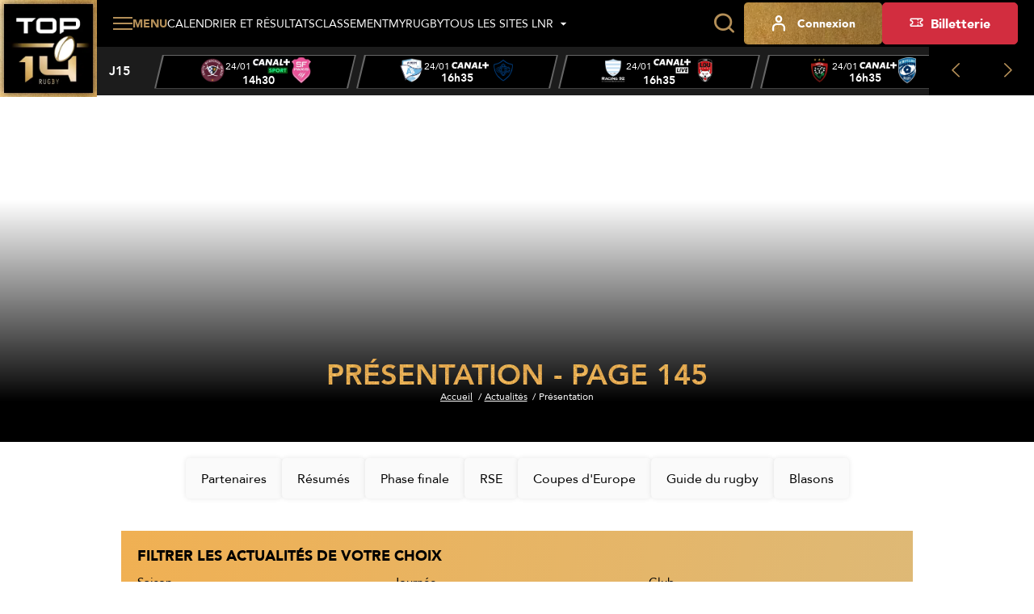

--- FILE ---
content_type: text/html; charset=utf-8
request_url: https://top14.lnr.fr/actualites/presentation?query=&page=145
body_size: 15945
content:
<!DOCTYPE html>
<html lang="fr">
<head>
  <meta charset="utf-8" />
  <meta name="viewport" content="width=device-width, initial-scale=1, minimum-scale=1, maximum-scale=1" />
  <meta name="csrf-token" content="EzjzxWavSPDeJOSMjOAA5oRUIfYh1RIE8GbrwvYy" />

  <title>Présentation - Page 145 | Top 14 - Site Officiel</title>
  <meta name="title" content="Présentation - Page 145 | Top 14 - Site Officiel" />
  <meta name="description" content="Retrouvez toute l&#039;actualité, statistiques, calendrier et classements : TOP 14 et PRO D2. Site officiel de la Ligue Nationale de Rugby." />
      <meta property="og:type" content="website" />
      <meta property="og:site_name" content="Ligue Nationale de Rugby" />
      <meta property="og:locale" content="fr" />
      <meta property="og:url" content="https://top14.lnr.fr/actualites/presentation" />
      <meta property="og:title" content="Présentation - Page 145 | Top 14 - Site Officiel" />
      <meta property="og:description" content="Retrouvez toute l&#039;actualité, statistiques, calendrier et classements : TOP 14 et PRO D2. Site officiel de la Ligue Nationale de Rugby." />
      <meta property="fb:app_id" content="488329855239332" />
      <meta property="twitter:card" content="summary_large_image" />
      <meta property="twitter:site" content="@top14rugby" />
      <meta property="twitter:creator" content="@top14rugby" />
      <meta property="twitter:url" content="https://top14.lnr.fr/actualites/presentation" />
      <meta property="twitter:title" content="Présentation - Page 145 | Top 14 - Site Officiel" />
      <meta property="twitter:description" content="Retrouvez toute l&#039;actualité, statistiques, calendrier et classements : TOP 14 et PRO D2. Site officiel de la Ligue Nationale de Rugby." />
  
  <link rel="icon" type="image/x-icon" href="/build/assets/favicon.12ffd4d2.ico" />
  <link rel="icon" type="image/png" sizes="32x32" href="/build/assets/favicon-32x32.09a38ca0.png" />
  <link rel="icon" type="image/png" sizes="16x16" href="/build/assets/favicon-16x16.18274bc7.png" />

      <meta name="robots" content="max-image-preview:large, max-snippet:-1, max-video-preview:-1" />
  
    
  
  
  <link rel="preconnect" href="https://fonts.googleapis.com" />
  <link rel="preconnect" href="https://fonts.gstatic.com" crossorigin />
  <link href="https://fonts.googleapis.com/css2?family=Roboto&display=swap" rel="stylesheet" />

    
          <link rel="preload" as="style" href="https://cdn.lnr.fr/build/assets/maintop14.28362084.css" nonce="3b8rjrGGk4cTQomjZmzQzeEcKPyKLq2DLUlKg2oA" /><link rel="stylesheet" href="https://cdn.lnr.fr/build/assets/maintop14.28362084.css" nonce="3b8rjrGGk4cTQomjZmzQzeEcKPyKLq2DLUlKg2oA" />  </head>
<body
  id="body"
  class="app app--news-category theme--top14"
>
  <header class="header header--default">
    <div class="header__wrapper">
        <sticky-header></sticky-header>
        <div class="header__logo">
            <a href="https://top14.lnr.fr" title="Retourner à l&#039;accueil">
    <img class="header__logo-img" src="https://assets.lnr.fr/1/1/1/8/0/7/conversions/logo-top14.e32e7e9a-logo.webp" alt="TOP 14" height="146" />
</a>

        </div>
        <div class="header__content">
            <div class="header-menu">
    <div class="header-menu__part">
                                    <div class="main-menu">
  <main-menu :items='[{"type":"ticketing","name":"Billetterie","mobile_icon":null,"mobile_name":null,"device_type":"desktop","isExternal":true,"link":"https:\/\/billetterie.lnr.fr\/fr?utm_source=sitetop14&utm_medium=CTA&utm_campaign=organic","children":[]},{"type":"item","name":"Calendrier et r\u00e9sultats","mobile_icon":null,"mobile_name":null,"device_type":"mobile-and-desktop","isExternal":false,"link":"https:\/\/top14.lnr.fr\/calendrier-et-resultats","children":[]},{"type":"item","name":"Classement","mobile_icon":null,"mobile_name":null,"device_type":"mobile-and-desktop","isExternal":false,"link":"https:\/\/top14.lnr.fr\/videos","children":[{"type":"item","name":"Championnat","mobile_icon":null,"mobile_name":null,"device_type":"mobile-and-desktop","isExternal":false,"link":"https:\/\/top14.lnr.fr\/classement","children":[]},{"type":"item","name":"Joueurs","mobile_icon":null,"mobile_name":null,"device_type":"mobile-and-desktop","isExternal":false,"link":"https:\/\/top14.lnr.fr\/classement\/joueurs\/meilleurs-realisateurs","children":[]}]},{"type":"item","name":"Vid\u00e9os","mobile_icon":null,"mobile_name":null,"device_type":"mobile-and-desktop","isExternal":false,"link":"https:\/\/top14.lnr.fr\/videos","children":[]},{"type":"item","name":"Clubs et joueurs","mobile_icon":null,"mobile_name":null,"device_type":"mobile-and-desktop","isExternal":false,"link":null,"children":[{"type":"item","name":"Clubs","mobile_icon":null,"mobile_name":null,"device_type":"mobile-and-desktop","isExternal":false,"link":"https:\/\/top14.lnr.fr\/clubs","children":[]},{"type":"item","name":"Joueurs","mobile_icon":null,"mobile_name":null,"device_type":"mobile-and-desktop","isExternal":false,"link":"https:\/\/top14.lnr.fr\/joueurs","children":[]}]},{"type":"item","name":"Actualit\u00e9s","mobile_icon":null,"mobile_name":null,"device_type":"mobile-and-desktop","isExternal":false,"link":"https:\/\/top14.lnr.fr\/actualites","children":[]},{"type":"item","name":"Statistiques","mobile_icon":null,"mobile_name":null,"device_type":"mobile-and-desktop","isExternal":false,"link":"https:\/\/top14.lnr.fr\/statistiques\/clubs","children":[{"type":"item","name":"G\u00e9n\u00e9rales","mobile_icon":null,"mobile_name":null,"device_type":"mobile-and-desktop","isExternal":false,"link":"\/statistiques","children":[]},{"type":"item","name":"Clubs","mobile_icon":null,"mobile_name":null,"device_type":"mobile-and-desktop","isExternal":false,"link":"\/statistiques\/clubs","children":[]},{"type":"item","name":"Joueurs","mobile_icon":null,"mobile_name":null,"device_type":"mobile-and-desktop","isExternal":false,"link":"\/statistiques\/joueurs","children":[]}]},{"type":"item","name":"Les awards","mobile_icon":null,"mobile_name":null,"device_type":"mobile-and-desktop","isExternal":false,"link":"https:\/\/top14.lnr.fr\/awards","children":[]},{"type":"item","name":"Le TOP 14","mobile_icon":null,"mobile_name":null,"device_type":"mobile-and-desktop","isExternal":false,"link":null,"children":[{"type":"item","name":"Pr\u00e9sentation","mobile_icon":null,"mobile_name":null,"device_type":"mobile-and-desktop","isExternal":false,"link":"https:\/\/top14.lnr.fr\/page\/le-top-14","children":[]},{"type":"item","name":"Les arbitres TOP 14","mobile_icon":null,"mobile_name":null,"device_type":"mobile-and-desktop","isExternal":false,"link":"https:\/\/top14.lnr.fr\/arbitres","children":[]},{"type":"item","name":"Les diffuseurs","mobile_icon":null,"mobile_name":null,"device_type":"mobile-and-desktop","isExternal":false,"link":"https:\/\/top14.lnr.fr\/page\/les-diffuseurs","children":[]},{"type":"item","name":"Les partenaires","mobile_icon":null,"mobile_name":null,"device_type":"mobile-and-desktop","isExternal":false,"link":"https:\/\/top14.lnr.fr\/partenaires","children":[]},{"type":"item","name":"Les licenci\u00e9s","mobile_icon":null,"mobile_name":null,"device_type":"mobile-and-desktop","isExternal":false,"link":"https:\/\/top14.lnr.fr\/licencies","children":[]}]},{"type":"item","name":"MyRugby","mobile_icon":null,"mobile_name":null,"device_type":"desktop","isExternal":false,"link":"\/my-rugby","children":[]},{"type":"item","name":"Tous les sites LNR","mobile_icon":null,"mobile_name":null,"device_type":"mobile","isExternal":false,"link":"https:\/\/top14.lnr.fr\/videos","children":[{"type":"item","name":"TOP 14","mobile_icon":null,"mobile_name":null,"device_type":"mobile","isExternal":true,"link":"https:\/\/top14.lnr.fr","children":[],"website":{"id":1,"slug":"top14","name":"TOP 14","url":"https:\/\/top14.lnr.fr","ticket_office_url":null,"logo":"\/build\/assets\/logo-top14.e32e7e9a.webp","competition":{"id":1,"slug":"top-14"},"active":true}},{"type":"item","name":"PRO D2","mobile_icon":null,"mobile_name":null,"device_type":"mobile","isExternal":true,"link":"https:\/\/prod2.lnr.fr","children":[],"website":{"id":2,"slug":"prod2","name":"PRO D2","url":"https:\/\/prod2.lnr.fr","ticket_office_url":null,"logo":"\/build\/assets\/logo-prod2.45ecca2c.webp","competition":{"id":2,"slug":"pro-d2"},"active":false}},{"type":"main","name":"Ligue Nationale de rugby","mobile_icon":null,"mobile_name":null,"device_type":"mobile","isExternal":true,"link":"https:\/\/www.lnr.fr","children":[],"website":{"id":3,"slug":"lnr","name":"LNR","url":"https:\/\/www.lnr.fr","ticket_office_url":null,"logo":"\/build\/assets\/logo-lnr.53b7e41a.webp","active":false}},{"type":"item","name":"In Extenso Supersevens","mobile_icon":null,"mobile_name":null,"device_type":"mobile","isExternal":true,"link":"https:\/\/supersevens.lnr.fr","children":[],"website":{"id":4,"slug":"ies7","name":"Supersevens","url":"https:\/\/supersevens.lnr.fr","ticket_office_url":null,"logo":"\/build\/assets\/logo-ies7.0b2990a5.webp","competition":{"id":3,"slug":"supersevens"},"active":false}}]}]' :action='"https:\/\/top14.lnr.fr\/recherche"' :method='"GET"'>
    <span class="base-btn__text">
        Menu
    </span>
  </main-menu>
</div>
                                                    <div
  class="item-menu item-menu--desktop"
>
  <a class="base-btn base-btn--item-menu" href="https://top14.lnr.fr/calendrier-et-resultats" title="Calendrier et résultats" >
    <i class="item-menu__icon icon icon--calendar"></i>
    <span class="item-menu__text item-menu__text--tablet-only base-btn__text">
        Calendrier
    </span>
    <span class="item-menu__text item-menu__text--desktop-only base-btn__text base-btn__text">
        Calendrier et résultats
    </span>
  </a>
</div>
                                                    <div
  class="item-menu item-menu--desktop"
>
  <a class="base-btn base-btn--item-menu" href="https://top14.lnr.fr/classement" title="Classement" >
    <i class="item-menu__icon icon icon--podium"></i>
    <span class="base-btn__text">
        Classement
    </span>
  </a>
</div>
                                                    <div
  class="item-menu item-menu--desktop"
>
  <a class="base-btn base-btn--item-menu" href="/my-rugby" title="MyRugby" >
    <i class="item-menu__icon icon icon--trophy"></i>
    <span class="base-btn__text">
        MyRugby
    </span>
  </a>
</div>
                                                    <div class="all-websites-menu">
  <all-websites-menu :items='[{"type":"item","name":"TOP 14","mobile_icon":null,"mobile_name":null,"device_type":"mobile-and-desktop","isExternal":true,"link":"https:\/\/top14.lnr.fr","children":[],"website":{"id":1,"slug":"top14","name":"TOP 14","url":"https:\/\/top14.lnr.fr","ticket_office_url":null,"logo":"\/build\/assets\/logo-top14.e32e7e9a.webp","competition":{"id":1,"slug":"top-14"},"active":true}},{"type":"item","name":"PRO D2","mobile_icon":null,"mobile_name":null,"device_type":"mobile-and-desktop","isExternal":true,"link":"https:\/\/prod2.lnr.fr","children":[],"website":{"id":2,"slug":"prod2","name":"PRO D2","url":"https:\/\/prod2.lnr.fr","ticket_office_url":null,"logo":"\/build\/assets\/logo-prod2.45ecca2c.webp","competition":{"id":2,"slug":"pro-d2"},"active":false}},{"type":"item","name":"Ligue Nationale de Rugby","mobile_icon":null,"mobile_name":null,"device_type":"mobile-and-desktop","isExternal":true,"link":"https:\/\/www.lnr.fr","children":[],"website":{"id":3,"slug":"lnr","name":"LNR","url":"https:\/\/www.lnr.fr","ticket_office_url":null,"logo":"\/build\/assets\/logo-lnr.53b7e41a.webp","active":false}},{"type":"item","name":"In Extenso Supersevens","mobile_icon":null,"mobile_name":null,"device_type":"mobile-and-desktop","isExternal":true,"link":"https:\/\/supersevens.lnr.fr\/","children":[],"website":{"id":4,"slug":"ies7","name":"Supersevens","url":"https:\/\/supersevens.lnr.fr","ticket_office_url":null,"logo":"\/build\/assets\/logo-ies7.0b2990a5.webp","competition":{"id":3,"slug":"supersevens"},"active":false}}]' :action='"https:\/\/top14.lnr.fr\/recherche"'>
    <span class="base-btn__text">
        Tous les sites LNR
    </span>
  </all-websites-menu>
</div>
                                                      <span class="header-menu__mobile-only">
                    <div class="notifications-menu notifications-menu--wisepops">
  <button
    type="button"
    tabindex="0"
    role="button"
    aria-label="Notifications"
    class="notifications-menu__button wisp"
  >
    <i class="icon icon--megaphone"></i>
    <span class="notifications-menu__label">Infos</span>
  </button>
</div>
                  </span>
            <div class="login-menu  login-menu--mobile-only ">
  <login-menu
    :logged-in='false'    account-route="https://top14.lnr.fr/mon-compte"
    csrf-token="EzjzxWavSPDeJOSMjOAA5oRUIfYh1RIE8GbrwvYy"
    facebook-route="https://top14.lnr.fr/social/facebook?action=register"
    google-route="https://top14.lnr.fr/social/google?action=register"
    login-route="https://top14.lnr.fr/connexion?redirect_url=https%3A%2F%2Ftop14.lnr.fr%2Factualites%2Fpresentation"
    logout-route="https://top14.lnr.fr/logout?redirect_url=https%3A%2F%2Ftop14.lnr.fr%2Factualites%2Fpresentation"
    register-route="https://top14.lnr.fr/inscription"
     mobile-only   >
          <i class="login-menu__icon icon icon--profil"></i>
        <span class="login-menu__text login-menu__text--tablet-only base-btn__text">
        Compte
    </span>
    <span class="login-menu__text login-menu__text--desktop-only base-btn__text base-btn__text">
        Connexion
    </span>
  </login-menu>
</div>
                                                            </div>
    <div class="header-menu__part header-menu__part--tablet-only">
      <search-input action="https://top14.lnr.fr/recherche"></search-input>
      <div class="notifications-menu notifications-menu--wisepops">
  <button
    type="button"
    tabindex="0"
    role="button"
    aria-label="Notifications"
    class="notifications-menu__button wisp"
  >
    <i class="icon icon--megaphone"></i>
    <span class="notifications-menu__label">Infos</span>
  </button>
</div>


                                                                                                                                                              <div class="login-menu ">
  <login-menu
    :logged-in='false'    account-route="https://top14.lnr.fr/mon-compte"
    csrf-token="EzjzxWavSPDeJOSMjOAA5oRUIfYh1RIE8GbrwvYy"
    facebook-route="https://top14.lnr.fr/social/facebook?action=register"
    google-route="https://top14.lnr.fr/social/google?action=register"
    login-route="https://top14.lnr.fr/connexion?redirect_url=https%3A%2F%2Ftop14.lnr.fr%2Factualites%2Fpresentation"
    logout-route="https://top14.lnr.fr/logout?redirect_url=https%3A%2F%2Ftop14.lnr.fr%2Factualites%2Fpresentation"
    register-route="https://top14.lnr.fr/inscription"
      >
          <i class="login-menu__icon icon icon--profil"></i>
        <span class="login-menu__text login-menu__text--tablet-only base-btn__text">
        Compte
    </span>
    <span class="login-menu__text login-menu__text--desktop-only base-btn__text base-btn__text">
        Connexion
    </span>
  </login-menu>
</div>
                                            <a class="ticketing-menu tracking--btn-tickets base-btn base-btn--secondary"
   href="https://billetterie.lnr.fr/fr?utm_source=sitetop14&amp;utm_medium=CTA&amp;utm_campaign=organic"  target="_blank">
    <i class="icon icon--note"></i>
    <span class="base-btn__text">
        Billetterie
    </span>
</a>
                        </div>
</div>
                            <div class="header-score-slider">
    <score-slider
      :current-week='{"name":"J15","slug":"j15","number":15}' :matches='[{"id":11410,"hosting_club":{"id":7,"name":"Union Bordeaux-B\u00e8gles","logo":{"original":"https:\/\/cdn.lnr.fr\/club\/bordeaux-begles\/photo\/logo.addbb8506012bbb05106eb7ca2709ffa1bc3b542","thumbnail-1x":"https:\/\/cdn.lnr.fr\/club\/bordeaux-begles\/photo\/logo-thumbnail-1x.addbb8506012bbb05106eb7ca2709ffa1bc3b542","thumbnail-2x":"https:\/\/cdn.lnr.fr\/club\/bordeaux-begles\/photo\/logo-thumbnail-2x.addbb8506012bbb05106eb7ca2709ffa1bc3b542"},"url":"https:\/\/top14.lnr.fr\/club\/bordeaux-begles","acronym":"UBB"},"visiting_club":{"id":60,"name":"Stade Fran\u00e7ais Paris","logo":{"original":"https:\/\/cdn.lnr.fr\/club\/paris\/photo\/logo.18ddce635ffc4459752b85a71f9967acbbf87589","thumbnail-1x":"https:\/\/cdn.lnr.fr\/club\/paris\/photo\/logo-thumbnail-1x.18ddce635ffc4459752b85a71f9967acbbf87589","thumbnail-2x":"https:\/\/cdn.lnr.fr\/club\/paris\/photo\/logo-thumbnail-2x.18ddce635ffc4459752b85a71f9967acbbf87589"},"url":"https:\/\/top14.lnr.fr\/club\/paris","acronym":"SFP"},"date":"24\/01","time":"14h30","broadcasters":[{"name":"Canal + Sport","logo":{"logo-1x":"https:\/\/assets.lnr.fr\/1\/7\/3\/2\/0\/6\/conversions\/C+_Sport_(2023)-logo-1x.webp","logo-2x":"https:\/\/assets.lnr.fr\/1\/7\/3\/2\/0\/6\/conversions\/C+_Sport_(2023)-logo-2x.webp","original":"https:\/\/assets.lnr.fr\/1\/7\/3\/2\/0\/6\/C+_Sport_(2023).png"}}],"status":"not-started","link":"https:\/\/top14.lnr.fr\/feuille-de-match\/2025-2026\/j15\/11410-bordeaux-begles-paris","score":[0,0],"timer":{"firstPeriodStartDate":"2026-01-24T14:30:00+01:00","firstPeriodEndDate":null,"secondPeriodStartDate":null,"secondPeriodEndDate":null},"is_postponed":false},{"id":11406,"hosting_club":{"id":89,"name":"Aviron Bayonnais","logo":{"original":"https:\/\/cdn.lnr.fr\/club\/bayonne\/photo\/logo.0df7ecb2ff7b279d10e33a29d53c3647cda841b9","thumbnail-1x":"https:\/\/cdn.lnr.fr\/club\/bayonne\/photo\/logo-thumbnail-1x.0df7ecb2ff7b279d10e33a29d53c3647cda841b9","thumbnail-2x":"https:\/\/cdn.lnr.fr\/club\/bayonne\/photo\/logo-thumbnail-2x.0df7ecb2ff7b279d10e33a29d53c3647cda841b9"},"url":"https:\/\/top14.lnr.fr\/club\/bayonne","acronym":"AB"},"visiting_club":{"id":18,"name":"Castres Olympique","logo":{"original":"https:\/\/cdn.lnr.fr\/club\/castres\/photo\/logo.90ca92e1dad88e8c242213b81bbb6af0c7a0347b","thumbnail-1x":"https:\/\/cdn.lnr.fr\/club\/castres\/photo\/logo-thumbnail-1x.90ca92e1dad88e8c242213b81bbb6af0c7a0347b","thumbnail-2x":"https:\/\/cdn.lnr.fr\/club\/castres\/photo\/logo-thumbnail-2x.90ca92e1dad88e8c242213b81bbb6af0c7a0347b"},"url":"https:\/\/top14.lnr.fr\/club\/castres","acronym":"CO"},"date":"24\/01","time":"16h35","broadcasters":[{"name":"Canal +","logo":{"logo-1x":"https:\/\/assets.lnr.fr\/9\/2\/2\/3\/7\/conversions\/canal_-logo-1x.webp","logo-2x":"https:\/\/assets.lnr.fr\/9\/2\/2\/3\/7\/conversions\/canal_-logo-2x.webp","original":"https:\/\/assets.lnr.fr\/9\/2\/2\/3\/7\/canal_.png"}},{"name":"Canal + Live","logo":{"logo-1x":"https:\/\/assets.lnr.fr\/1\/7\/2\/9\/4\/4\/conversions\/Canal+_Live.svg-logo-1x.webp","logo-2x":"https:\/\/assets.lnr.fr\/1\/7\/2\/9\/4\/4\/conversions\/Canal+_Live.svg-logo-2x.webp","original":"https:\/\/assets.lnr.fr\/1\/7\/2\/9\/4\/4\/Canal+_Live.svg.png"}}],"status":"not-started","link":"https:\/\/top14.lnr.fr\/feuille-de-match\/2025-2026\/j15\/11406-bayonne-castres","score":[0,0],"timer":{"firstPeriodStartDate":"2026-01-24T16:35:00+01:00","firstPeriodEndDate":null,"secondPeriodStartDate":null,"secondPeriodEndDate":null},"is_postponed":false},{"id":11407,"hosting_club":{"id":65,"name":"Racing 92","logo":{"original":"https:\/\/cdn.lnr.fr\/club\/racing-92\/photo\/logo.7b63c7eb9cfde820c1528f2ca61a85d5e03b3354","thumbnail-1x":"https:\/\/cdn.lnr.fr\/club\/racing-92\/photo\/logo-thumbnail-1x.7b63c7eb9cfde820c1528f2ca61a85d5e03b3354","thumbnail-2x":"https:\/\/cdn.lnr.fr\/club\/racing-92\/photo\/logo-thumbnail-2x.7b63c7eb9cfde820c1528f2ca61a85d5e03b3354"},"url":"https:\/\/top14.lnr.fr\/club\/racing-92","acronym":"R92"},"visiting_club":{"id":42,"name":"LOU Rugby","logo":{"original":"https:\/\/cdn.lnr.fr\/club\/lyon\/photo\/logo.ac8dddc932e7573a56db635f2174ce1dca6ca554","thumbnail-1x":"https:\/\/cdn.lnr.fr\/club\/lyon\/photo\/logo-thumbnail-1x.ac8dddc932e7573a56db635f2174ce1dca6ca554","thumbnail-2x":"https:\/\/cdn.lnr.fr\/club\/lyon\/photo\/logo-thumbnail-2x.ac8dddc932e7573a56db635f2174ce1dca6ca554"},"url":"https:\/\/top14.lnr.fr\/club\/lyon","acronym":"LOU"},"date":"24\/01","time":"16h35","broadcasters":[{"name":"Canal + Live","logo":{"logo-1x":"https:\/\/assets.lnr.fr\/1\/7\/2\/9\/4\/4\/conversions\/Canal+_Live.svg-logo-1x.webp","logo-2x":"https:\/\/assets.lnr.fr\/1\/7\/2\/9\/4\/4\/conversions\/Canal+_Live.svg-logo-2x.webp","original":"https:\/\/assets.lnr.fr\/1\/7\/2\/9\/4\/4\/Canal+_Live.svg.png"}},{"name":"Canal +","logo":{"logo-1x":"https:\/\/assets.lnr.fr\/9\/2\/2\/3\/7\/conversions\/canal_-logo-1x.webp","logo-2x":"https:\/\/assets.lnr.fr\/9\/2\/2\/3\/7\/conversions\/canal_-logo-2x.webp","original":"https:\/\/assets.lnr.fr\/9\/2\/2\/3\/7\/canal_.png"}}],"status":"not-started","link":"https:\/\/top14.lnr.fr\/feuille-de-match\/2025-2026\/j15\/11407-racing-92-lyon","score":[0,0],"timer":{"firstPeriodStartDate":"2026-01-24T16:35:00+01:00","firstPeriodEndDate":null,"secondPeriodStartDate":null,"secondPeriodEndDate":null},"is_postponed":false},{"id":11408,"hosting_club":{"id":77,"name":"RC Toulon","logo":{"original":"https:\/\/cdn.lnr.fr\/club\/toulon\/photo\/logo.673e846c012bd914fb16630c96065f21b35125cb","thumbnail-1x":"https:\/\/cdn.lnr.fr\/club\/toulon\/photo\/logo-thumbnail-1x.673e846c012bd914fb16630c96065f21b35125cb","thumbnail-2x":"https:\/\/cdn.lnr.fr\/club\/toulon\/photo\/logo-thumbnail-2x.673e846c012bd914fb16630c96065f21b35125cb"},"url":"https:\/\/top14.lnr.fr\/club\/toulon","acronym":"RCT"},"visiting_club":{"id":49,"name":"Montpellier H\u00e9rault Rugby","logo":{"original":"https:\/\/cdn.lnr.fr\/club\/montpellier\/photo\/logo.a604f8bfcc25f306555046fbd448b5f44911b27b","thumbnail-1x":"https:\/\/cdn.lnr.fr\/club\/montpellier\/photo\/logo-thumbnail-1x.a604f8bfcc25f306555046fbd448b5f44911b27b","thumbnail-2x":"https:\/\/cdn.lnr.fr\/club\/montpellier\/photo\/logo-thumbnail-2x.a604f8bfcc25f306555046fbd448b5f44911b27b"},"url":"https:\/\/top14.lnr.fr\/club\/montpellier","acronym":"MHR"},"date":"24\/01","time":"16h35","broadcasters":[{"name":"Canal +","logo":{"logo-1x":"https:\/\/assets.lnr.fr\/9\/2\/2\/3\/7\/conversions\/canal_-logo-1x.webp","logo-2x":"https:\/\/assets.lnr.fr\/9\/2\/2\/3\/7\/conversions\/canal_-logo-2x.webp","original":"https:\/\/assets.lnr.fr\/9\/2\/2\/3\/7\/canal_.png"}},{"name":"Canal + Live","logo":{"logo-1x":"https:\/\/assets.lnr.fr\/1\/7\/2\/9\/4\/4\/conversions\/Canal+_Live.svg-logo-1x.webp","logo-2x":"https:\/\/assets.lnr.fr\/1\/7\/2\/9\/4\/4\/conversions\/Canal+_Live.svg-logo-2x.webp","original":"https:\/\/assets.lnr.fr\/1\/7\/2\/9\/4\/4\/Canal+_Live.svg.png"}}],"status":"not-started","link":"https:\/\/top14.lnr.fr\/feuille-de-match\/2025-2026\/j15\/11408-toulon-montpellier","score":[0,0],"timer":{"firstPeriodStartDate":"2026-01-24T16:35:00+01:00","firstPeriodEndDate":null,"secondPeriodStartDate":null,"secondPeriodEndDate":null},"is_postponed":false},{"id":11411,"hosting_club":{"id":63,"name":"USA Perpignan","logo":{"original":"https:\/\/cdn.lnr.fr\/club\/perpignan\/photo\/logo.1ea0f2d2598aae469ab082652d1f7a73b4f7201e","thumbnail-1x":"https:\/\/cdn.lnr.fr\/club\/perpignan\/photo\/logo-thumbnail-1x.1ea0f2d2598aae469ab082652d1f7a73b4f7201e","thumbnail-2x":"https:\/\/cdn.lnr.fr\/club\/perpignan\/photo\/logo-thumbnail-2x.1ea0f2d2598aae469ab082652d1f7a73b4f7201e"},"url":"https:\/\/top14.lnr.fr\/club\/perpignan","acronym":"USAP"},"visiting_club":{"id":48,"name":"US Montauban","logo":{"original":"https:\/\/cdn.lnr.fr\/club\/montauban\/photo\/logo.edbcae2dec9237a29be579ec8c693b2a084eeaa2","thumbnail-1x":"https:\/\/cdn.lnr.fr\/club\/montauban\/photo\/logo-thumbnail-1x.edbcae2dec9237a29be579ec8c693b2a084eeaa2","thumbnail-2x":"https:\/\/cdn.lnr.fr\/club\/montauban\/photo\/logo-thumbnail-2x.edbcae2dec9237a29be579ec8c693b2a084eeaa2"},"url":"https:\/\/top14.lnr.fr\/club\/montauban","acronym":"USM"},"date":"24\/01","time":"16h35","broadcasters":[{"name":"Canal + Sport","logo":{"logo-1x":"https:\/\/assets.lnr.fr\/1\/7\/3\/2\/0\/6\/conversions\/C+_Sport_(2023)-logo-1x.webp","logo-2x":"https:\/\/assets.lnr.fr\/1\/7\/3\/2\/0\/6\/conversions\/C+_Sport_(2023)-logo-2x.webp","original":"https:\/\/assets.lnr.fr\/1\/7\/3\/2\/0\/6\/C+_Sport_(2023).png"}},{"name":"Canal +","logo":{"logo-1x":"https:\/\/assets.lnr.fr\/9\/2\/2\/3\/7\/conversions\/canal_-logo-1x.webp","logo-2x":"https:\/\/assets.lnr.fr\/9\/2\/2\/3\/7\/conversions\/canal_-logo-2x.webp","original":"https:\/\/assets.lnr.fr\/9\/2\/2\/3\/7\/canal_.png"}}],"status":"not-started","link":"https:\/\/top14.lnr.fr\/feuille-de-match\/2025-2026\/j15\/11411-perpignan-montauban","score":[0,0],"timer":{"firstPeriodStartDate":"2026-01-24T16:35:00+01:00","firstPeriodEndDate":null,"secondPeriodStartDate":null,"secondPeriodEndDate":null},"is_postponed":false},{"id":11409,"hosting_club":{"id":78,"name":"Stade Toulousain","logo":{"original":"https:\/\/cdn.lnr.fr\/club\/toulouse\/photo\/logo.51515425002e1643abddcea2ed49aa599d175874","thumbnail-1x":"https:\/\/cdn.lnr.fr\/club\/toulouse\/photo\/logo-thumbnail-1x.51515425002e1643abddcea2ed49aa599d175874","thumbnail-2x":"https:\/\/cdn.lnr.fr\/club\/toulouse\/photo\/logo-thumbnail-2x.51515425002e1643abddcea2ed49aa599d175874"},"url":"https:\/\/top14.lnr.fr\/club\/toulouse","acronym":"ST"},"visiting_club":{"id":61,"name":"Section Paloise","logo":{"original":"https:\/\/cdn.lnr.fr\/club\/pau\/photo\/logo.8407e3607743c271fbf74e6264a8b501248a1d0d","thumbnail-1x":"https:\/\/cdn.lnr.fr\/club\/pau\/photo\/logo-thumbnail-1x.8407e3607743c271fbf74e6264a8b501248a1d0d","thumbnail-2x":"https:\/\/cdn.lnr.fr\/club\/pau\/photo\/logo-thumbnail-2x.8407e3607743c271fbf74e6264a8b501248a1d0d"},"url":"https:\/\/top14.lnr.fr\/club\/pau","acronym":"SP"},"date":"24\/01","time":"21h00","broadcasters":[{"name":"Canal +","logo":{"logo-1x":"https:\/\/assets.lnr.fr\/9\/2\/2\/3\/7\/conversions\/canal_-logo-1x.webp","logo-2x":"https:\/\/assets.lnr.fr\/9\/2\/2\/3\/7\/conversions\/canal_-logo-2x.webp","original":"https:\/\/assets.lnr.fr\/9\/2\/2\/3\/7\/canal_.png"}}],"status":"not-started","link":"https:\/\/top14.lnr.fr\/feuille-de-match\/2025-2026\/j15\/11409-toulouse-pau","score":[0,0],"timer":{"firstPeriodStartDate":"2026-01-24T21:00:00+01:00","firstPeriodEndDate":null,"secondPeriodStartDate":null,"secondPeriodEndDate":null},"is_postponed":false},{"id":11405,"hosting_club":{"id":20,"name":"ASM Clermont","logo":{"original":"https:\/\/cdn.lnr.fr\/club\/clermont\/photo\/logo.4b82fb294d7a60d954f66441caf421c677c63a61","thumbnail-1x":"https:\/\/cdn.lnr.fr\/club\/clermont\/photo\/logo-thumbnail-1x.4b82fb294d7a60d954f66441caf421c677c63a61","thumbnail-2x":"https:\/\/cdn.lnr.fr\/club\/clermont\/photo\/logo-thumbnail-2x.4b82fb294d7a60d954f66441caf421c677c63a61"},"url":"https:\/\/top14.lnr.fr\/club\/clermont","acronym":"ASM"},"visiting_club":{"id":34,"name":"Stade Rochelais","logo":{"original":"https:\/\/cdn.lnr.fr\/club\/la-rochelle\/photo\/logo.d74ecf8fda5f6022a8ca8f944f02b8466751adce","thumbnail-1x":"https:\/\/cdn.lnr.fr\/club\/la-rochelle\/photo\/logo-thumbnail-1x.d74ecf8fda5f6022a8ca8f944f02b8466751adce","thumbnail-2x":"https:\/\/cdn.lnr.fr\/club\/la-rochelle\/photo\/logo-thumbnail-2x.d74ecf8fda5f6022a8ca8f944f02b8466751adce"},"url":"https:\/\/top14.lnr.fr\/club\/la-rochelle","acronym":"SR"},"date":"25\/01","time":"21h05","broadcasters":[{"name":"Canal +","logo":{"logo-1x":"https:\/\/assets.lnr.fr\/9\/2\/2\/3\/7\/conversions\/canal_-logo-1x.webp","logo-2x":"https:\/\/assets.lnr.fr\/9\/2\/2\/3\/7\/conversions\/canal_-logo-2x.webp","original":"https:\/\/assets.lnr.fr\/9\/2\/2\/3\/7\/canal_.png"}}],"status":"not-started","link":"https:\/\/top14.lnr.fr\/feuille-de-match\/2025-2026\/j15\/11405-clermont-la-rochelle","score":[0,0],"timer":{"firstPeriodStartDate":"2026-01-25T21:05:00+01:00","firstPeriodEndDate":null,"secondPeriodStartDate":null,"secondPeriodEndDate":null},"is_postponed":false}]'    ></score-slider>
  </div>
                    </div>
    </div>
</header>
<div class="app__container ">
    <main class="app__body app__body--news-category">
      <div class="news-category">
    <div
  class="heading heading--bottom"
>
    <div class="heading__container">
    
    <div class="heading__main">
                  <h1 class="heading__title">
        Présentation - Page 145
              </h1>
            
              <ul class="breadcrumbs">
      <li class="breadcrumbs__item">
              <a class="breadcrumbs__link base-link" href="https://top14.lnr.fr">
          <span class="breadcrumbs__inner-link base-link--underlined">Accueil</span>
        </a>
          </li>
      <li class="breadcrumbs__item">
              <a class="breadcrumbs__link base-link" href="https://top14.lnr.fr/actualites">
          <span class="breadcrumbs__inner-link base-link--underlined">Actualités</span>
        </a>
          </li>
      <li class="breadcrumbs__item">
              Présentation
          </li>
  </ul>

                      </div>
  </div>
    </div>
    <div class="news-category__desktop-categories">
      <desktop-categories>
                  <a
            href="https://top14.lnr.fr/actualites/partenaires"
            class="base-btn base-btn--category"
          >Partenaires</a>
                  <a
            href="https://top14.lnr.fr/actualites/resume"
            class="base-btn base-btn--category"
          >Résumés</a>
                  <a
            href="https://top14.lnr.fr/actualites/phase-finale"
            class="base-btn base-btn--category"
          >Phase finale</a>
                  <a
            href="https://top14.lnr.fr/actualites/rse"
            class="base-btn base-btn--category"
          >RSE</a>
                  <a
            href="https://top14.lnr.fr/actualites/coupes-deurope"
            class="base-btn base-btn--category"
          >Coupes d&#039;Europe</a>
                  <a
            href="https://top14.lnr.fr/actualites/guide-du-rugby"
            class="base-btn base-btn--category"
          >Guide du rugby</a>
                  <a
            href="https://top14.lnr.fr/actualites/blasons"
            class="base-btn base-btn--category"
          >Blasons</a>
              </desktop-categories>
    </div>

    <news-filters
      :current-category='{"id":21,"name":"Pr\u00e9sentation","slug":"presentation","url":"https:\/\/top14.lnr.fr\/actualites\/presentation","banner":null}' :category-list='[{"id":2,"name":"Partenaires","slug":"partenaires","url":"https:\/\/top14.lnr.fr\/actualites\/partenaires","banner":{"id":92800,"model_type":"App\\Models\\NewsCategory","model_id":2,"uuid":"b6fe26dd-5579-4032-8250-4ca128ee91f7","collection_name":"banner","name":"partenaire2","file_name":"partenaire2.png","mime_type":"image\/png","disk":"media","conversions_disk":"media","size":701462,"manipulations":[],"custom_properties":[],"generated_conversions":{"banner-1x":true,"banner-mobile-1x":true,"banner-2x":true,"banner-mobile-2x":true},"responsive_images":[],"order_column":1,"created_at":"2023-06-15T08:06:18.000000Z","updated_at":"2023-06-15T08:06:49.000000Z","original_url":"https:\/\/assets.lnr.fr\/9\/2\/8\/0\/0\/partenaire2.png","preview_url":""}},{"id":18,"name":"R\u00e9sum\u00e9s","slug":"resume","url":"https:\/\/top14.lnr.fr\/actualites\/resume","banner":{"id":92799,"model_type":"App\\Models\\NewsCategory","model_id":18,"uuid":"e4a7f45e-5a35-4a96-9251-0ef4b7584cff","collection_name":"banner","name":"actu2","file_name":"actu2.png","mime_type":"image\/png","disk":"media","conversions_disk":"media","size":538646,"manipulations":[],"custom_properties":[],"generated_conversions":{"banner-1x":true,"banner-mobile-1x":true,"banner-2x":true,"banner-mobile-2x":true},"responsive_images":[],"order_column":2,"created_at":"2023-06-15T08:03:49.000000Z","updated_at":"2023-06-15T08:04:38.000000Z","original_url":"https:\/\/assets.lnr.fr\/9\/2\/7\/9\/9\/actu2.png","preview_url":""}},{"id":20,"name":"Phase finale","slug":"phase-finale","url":"https:\/\/top14.lnr.fr\/actualites\/phase-finale","banner":{"id":244972,"model_type":"App\\Models\\NewsCategory","model_id":20,"uuid":"cc6efca0-f7e3-4bcf-88ac-90b4b24cd551","collection_name":"banner","name":"Phase_finale[1]","file_name":"Phase_finale[1].png","mime_type":"image\/png","disk":"media","conversions_disk":"media","size":3177866,"manipulations":[],"custom_properties":[],"generated_conversions":{"banner-1x":true,"banner-mobile-1x":true,"banner-2x":true,"banner-mobile-2x":true},"responsive_images":[],"order_column":1,"created_at":"2025-09-08T14:11:27.000000Z","updated_at":"2025-09-08T14:12:05.000000Z","original_url":"https:\/\/assets.lnr.fr\/2\/4\/4\/9\/7\/2\/Phase_finale[1].png","preview_url":""}},{"id":53,"name":"RSE","slug":"rse","url":"https:\/\/top14.lnr.fr\/actualites\/rse","banner":{"id":92797,"model_type":"App\\Models\\NewsCategory","model_id":53,"uuid":"ef8ac95c-fa86-48fc-a0c0-ce7ba5f45ada","collection_name":"banner","name":"RSE2","file_name":"RSE2.png","mime_type":"image\/png","disk":"media","conversions_disk":"media","size":686938,"manipulations":[],"custom_properties":[],"generated_conversions":{"banner-1x":true,"banner-mobile-1x":true,"banner-2x":true,"banner-mobile-2x":true},"responsive_images":[],"order_column":2,"created_at":"2023-06-15T07:50:27.000000Z","updated_at":"2023-06-15T07:50:52.000000Z","original_url":"https:\/\/assets.lnr.fr\/9\/2\/7\/9\/7\/RSE2.png","preview_url":""}},{"id":60,"name":"Coupes d\u0027Europe","slug":"coupes-deurope","url":"https:\/\/top14.lnr.fr\/actualites\/coupes-deurope","banner":{"id":117421,"model_type":"App\\Models\\NewsCategory","model_id":60,"uuid":"b7d0a4a7-ce9a-43f1-a35b-ff333a48044e","collection_name":"banner","name":"EPCR","file_name":"EPCR.png","mime_type":"image\/png","disk":"media","conversions_disk":"media","size":4146470,"manipulations":[],"custom_properties":[],"generated_conversions":{"banner-1x":true,"banner-mobile-1x":true,"banner-2x":true,"banner-mobile-2x":true},"responsive_images":[],"order_column":1,"created_at":"2023-12-07T14:31:20.000000Z","updated_at":"2023-12-07T14:31:47.000000Z","original_url":"https:\/\/assets.lnr.fr\/1\/1\/7\/4\/2\/1\/EPCR.png","preview_url":""}},{"id":64,"name":"Guide du rugby","slug":"guide-du-rugby","url":"https:\/\/top14.lnr.fr\/actualites\/guide-du-rugby","banner":{"id":244971,"model_type":"App\\Models\\NewsCategory","model_id":64,"uuid":"8877190a-3817-475b-9b4d-0d38d8df6338","collection_name":"banner","name":"Guide_du_rugby[1]","file_name":"Guide_du_rugby[1].png","mime_type":"image\/png","disk":"media","conversions_disk":"media","size":2664213,"manipulations":[],"custom_properties":[],"generated_conversions":{"banner-1x":true,"banner-mobile-1x":true,"banner-2x":true,"banner-mobile-2x":true},"responsive_images":[],"order_column":1,"created_at":"2025-09-08T14:10:54.000000Z","updated_at":"2025-09-08T14:11:31.000000Z","original_url":"https:\/\/assets.lnr.fr\/2\/4\/4\/9\/7\/1\/Guide_du_rugby[1].png","preview_url":""}},{"id":65,"name":"Blasons","slug":"blasons","url":"https:\/\/top14.lnr.fr\/actualites\/blasons","banner":{"id":245255,"model_type":"App\\Models\\NewsCategory","model_id":65,"uuid":"c213d67f-ac92-408b-b0a4-ce45be4ed2e9","collection_name":"banner","name":"Logos T14","file_name":"Logos-T14.png","mime_type":"image\/png","disk":"media","conversions_disk":"media","size":3593352,"manipulations":[],"custom_properties":[],"generated_conversions":{"banner-1x":true,"banner-mobile-1x":true,"banner-2x":true,"banner-mobile-2x":true},"responsive_images":[],"order_column":1,"created_at":"2025-09-10T09:51:59.000000Z","updated_at":"2025-09-10T09:52:18.000000Z","original_url":"https:\/\/assets.lnr.fr\/2\/4\/5\/2\/5\/5\/Logos-T14.png","preview_url":""}}]' :index='"news_top14"' :index-key='"news"' :host-url='"https:\/\/search.lnr.fr"' :api-key='"caec92bf1823585910e22131d4aaf6b5c9ecfd881234309bab1c4070eba0dc4e"' :is-member='false' :login-route='"https:\/\/top14.lnr.fr\/connexion"' :register-route='"https:\/\/top14.lnr.fr\/inscription"' :current-page='"145"'    >
              <div class="news-block">
  <a href="/actualite/faq-finale-au-camp-nou" class="block block--bordered block--news-grid">
          <img
  alt="FAQ - FINALE AU CAMP NOU"
  src="https://assets.lnr.fr/7/6/3/0/5/bloc_reseaux_sociaux.jpg"
      srcset="https://assets.lnr.fr/7/6/3/0/5/conversions/bloc_reseaux_sociaux-thumbnail-1x.webp 1x, https://assets.lnr.fr/7/6/3/0/5/conversions/bloc_reseaux_sociaux-thumbnail-2x.webp 2x"
    class="block__img" loading="lazy"
  loading="lazy"
/>
        <div class="block__content">
              <h4 class="block__title title title--x-small">Toutes les actualités</h4>
            <p class="block__text paragraph">FAQ - FINALE AU CAMP NOU</p>
    </div>
    <div class="block__border"></div>
  </a>
</div>
              <div class="news-block">
  <a href="/actualite/raynal-arbitrera-la-finale-au-camp-nou" class="block block--bordered block--news-grid">
          <img
  alt=" Raynal arbitrera la finale au Camp Nou !"
  src="https://assets.lnr.fr/7/6/3/0/8/raynal.jpg"
      srcset="https://assets.lnr.fr/7/6/3/0/8/conversions/raynal-thumbnail-1x.webp 1x, https://assets.lnr.fr/7/6/3/0/8/conversions/raynal-thumbnail-2x.webp 2x"
    class="block__img" loading="lazy"
  loading="lazy"
/>
        <div class="block__content">
              <h4 class="block__title title title--x-small">Toutes les actualités</h4>
            <p class="block__text paragraph"> Raynal arbitrera la finale au Camp Nou !</p>
    </div>
    <div class="block__border"></div>
  </a>
</div>
              <div class="news-block">
  <a href="/actualite/top-14-finale-reservez-les-dernieres-places" class="block block--bordered block--news-grid">
          <img
  alt="TOP 14, finale - Réservez les dernières places"
  src="https://assets.lnr.fr/7/6/3/1/1/opposition_finale_texte_copie.jpg"
      srcset="https://assets.lnr.fr/7/6/3/1/1/conversions/opposition_finale_texte_copie-thumbnail-1x.webp 1x, https://assets.lnr.fr/7/6/3/1/1/conversions/opposition_finale_texte_copie-thumbnail-2x.webp 2x"
    class="block__img" loading="lazy"
  loading="lazy"
/>
        <div class="block__content">
              <h4 class="block__title title title--x-small">Toutes les actualités</h4>
            <p class="block__text paragraph">TOP 14, finale - Réservez les dernières places</p>
    </div>
    <div class="block__border"></div>
  </a>
</div>
              <div class="news-block">
  <a href="/actualite/top-14-finale-toulon-racing-92-au-camp-nou" class="block block--bordered block--news-grid">
          <img
  alt="TOP 14, finale - Toulon-Racing 92 au Camp Nou!"
  src="https://assets.lnr.fr/7/6/3/1/4/opposition_finale_copie.jpg"
      srcset="https://assets.lnr.fr/7/6/3/1/4/conversions/opposition_finale_copie-thumbnail-1x.webp 1x, https://assets.lnr.fr/7/6/3/1/4/conversions/opposition_finale_copie-thumbnail-2x.webp 2x"
    class="block__img" loading="lazy"
  loading="lazy"
/>
        <div class="block__content">
              <h4 class="block__title title title--x-small">Résumés</h4>
            <p class="block__text paragraph">TOP 14, finale - Toulon-Racing 92 au Camp Nou!</p>
    </div>
    <div class="block__border"></div>
  </a>
</div>
              <div class="news-block">
  <a href="/actualite/romain-poite-le-respect-des-hommes" class="block block--bordered block--news-grid">
          <img
  alt="Romain Poite : « Le respect des hommes »"
  src="https://assets.lnr.fr/7/6/3/1/7/arbitpoite.jpg"
      srcset="https://assets.lnr.fr/7/6/3/1/7/conversions/arbitpoite-thumbnail-1x.webp 1x, https://assets.lnr.fr/7/6/3/1/7/conversions/arbitpoite-thumbnail-2x.webp 2x"
    class="block__img" loading="lazy"
  loading="lazy"
/>
        <div class="block__content">
              <h4 class="block__title title title--x-small">Interview</h4>
            <p class="block__text paragraph">Romain Poite : « Le respect des hommes »</p>
    </div>
    <div class="block__border"></div>
  </a>
</div>
              <div class="news-block">
  <a href="/actualite/top-14-finale-racing-92-premier-qualifie-pour-barcelone" class="block block--bordered block--news-grid">
          <img
  alt="TOP 14, finale - Racing 92 premier qualifié pour Barcelone"
  src="https://assets.lnr.fr/7/6/3/2/0/racing_92_0.jpg"
      srcset="https://assets.lnr.fr/7/6/3/2/0/conversions/racing_92_0-thumbnail-1x.webp 1x, https://assets.lnr.fr/7/6/3/2/0/conversions/racing_92_0-thumbnail-2x.webp 2x"
    class="block__img" loading="lazy"
  loading="lazy"
/>
        <div class="block__content">
              <h4 class="block__title title title--x-small">Résumés</h4>
            <p class="block__text paragraph">TOP 14, finale - Racing 92 premier qualifié pour Barcelone</p>
    </div>
    <div class="block__border"></div>
  </a>
</div>
              <div class="news-block">
  <a href="/actualite/nouvel-accord-ffr-lnr-pour-le-xv-de-france" class="block block--bordered block--news-grid">
          <img
  alt="Nouvel accord FFR / LNR pour le XV de France"
  src="https://assets.lnr.fr/7/6/3/2/6/ffr_0.jpg"
      srcset="https://assets.lnr.fr/7/6/3/2/6/conversions/ffr_0-thumbnail-1x.webp 1x, https://assets.lnr.fr/7/6/3/2/6/conversions/ffr_0-thumbnail-2x.webp 2x"
    class="block__img" loading="lazy"
  loading="lazy"
/>
        <div class="block__content">
              <h4 class="block__title title title--x-small">Toutes les actualités</h4>
            <p class="block__text paragraph">Nouvel accord FFR / LNR pour le XV de France</p>
    </div>
    <div class="block__border"></div>
  </a>
</div>
              <div class="news-block">
  <a href="/actualite/alexandre-ruiz-un-sentiment-de-fierte-et-de-responsabilite" class="block block--bordered block--news-grid">
          <img
  alt="Alexandre Ruiz : « Un sentiment de fierté et de responsabilité »"
  src="https://assets.lnr.fr/7/6/3/2/9/arbitre_-_ruiz.jpg"
      srcset="https://assets.lnr.fr/7/6/3/2/9/conversions/arbitre_-_ruiz-thumbnail-1x.webp 1x, https://assets.lnr.fr/7/6/3/2/9/conversions/arbitre_-_ruiz-thumbnail-2x.webp 2x"
    class="block__img" loading="lazy"
  loading="lazy"
/>
        <div class="block__content">
              <h4 class="block__title title title--x-small">Interview</h4>
            <p class="block__text paragraph">Alexandre Ruiz : « Un sentiment de fierté et de responsabilité »</p>
    </div>
    <div class="block__border"></div>
  </a>
</div>
              <div class="news-block">
  <a href="/actualite/plans-et-infos-utiles-0" class="block block--bordered block--news-grid">
          <img
  alt="Plans et infos utiles"
  src="https://assets.lnr.fr/7/6/3/3/2/dzdzedzd.jpg"
      srcset="https://assets.lnr.fr/7/6/3/3/2/conversions/dzdzedzd-thumbnail-1x.webp 1x, https://assets.lnr.fr/7/6/3/3/2/conversions/dzdzedzd-thumbnail-2x.webp 2x"
    class="block__img" loading="lazy"
  loading="lazy"
/>
        <div class="block__content">
              <h4 class="block__title title title--x-small">Toutes les actualités</h4>
            <p class="block__text paragraph">Plans et infos utiles</p>
    </div>
    <div class="block__border"></div>
  </a>
</div>
              <div class="news-block">
  <a href="/actualite/top-14-demi-finale-clermont-racing-92-pour-ouvrir-le-bal" class="block block--bordered block--news-grid">
          <img
  alt="TOP 14, demi-finale - Clermont – Racing 92 pour ouvrir le bal"
  src="https://assets.lnr.fr/7/6/3/3/5/asm_r92_0.jpg"
      srcset="https://assets.lnr.fr/7/6/3/3/5/conversions/asm_r92_0-thumbnail-1x.webp 1x, https://assets.lnr.fr/7/6/3/3/5/conversions/asm_r92_0-thumbnail-2x.webp 2x"
    class="block__img" loading="lazy"
  loading="lazy"
/>
        <div class="block__content">
              <h4 class="block__title title title--x-small">Présentation</h4>
            <p class="block__text paragraph">TOP 14, demi-finale - Clermont – Racing 92 pour ouvrir le bal</p>
    </div>
    <div class="block__border"></div>
  </a>
</div>
              <div class="news-block">
  <a href="/actualite/gedimat-et-le-rugby-portrait-de-mathieu-blin" class="block block--bordered block--news-grid">
          <img
  alt="Gedimat et le rugby - Portrait de Mathieu Blin"
  src="https://assets.lnr.fr/7/6/3/3/8/blin.jpg"
      srcset="https://assets.lnr.fr/7/6/3/3/8/conversions/blin-thumbnail-1x.webp 1x, https://assets.lnr.fr/7/6/3/3/8/conversions/blin-thumbnail-2x.webp 2x"
    class="block__img" loading="lazy"
  loading="lazy"
/>
        <div class="block__content">
              <h4 class="block__title title title--x-small">Toutes les actualités</h4>
            <p class="block__text paragraph">Gedimat et le rugby - Portrait de Mathieu Blin</p>
    </div>
    <div class="block__border"></div>
  </a>
</div>
              <div class="news-block">
  <a href="/actualite/maxime-machenaud-racing-92-nous-sommes-capables-de-franchir-ce" class="block block--bordered block--news-grid">
          <img
  alt="Maxime Machenaud (Racing 92) : « Nous sommes capables de franchir ce cap »"
  src="https://assets.lnr.fr/7/6/3/4/1/pressesports_572563_rugby_020.jpg"
      srcset="https://assets.lnr.fr/7/6/3/4/1/conversions/pressesports_572563_rugby_020-thumbnail-1x.webp 1x, https://assets.lnr.fr/7/6/3/4/1/conversions/pressesports_572563_rugby_020-thumbnail-2x.webp 2x"
    class="block__img" loading="lazy"
  loading="lazy"
/>
        <div class="block__content">
              <h4 class="block__title title title--x-small">Interview</h4>
            <p class="block__text paragraph">Maxime Machenaud (Racing 92) : « Nous sommes capables de franchir ce cap »</p>
    </div>
    <div class="block__border"></div>
  </a>
</div>
              <div class="news-block">
  <a href="/actualite/benoit-paillaugue-montpellier-ca-va-taper-fort" class="block block--bordered block--news-grid">
          <img
  alt="Benoît Paillaugue (Montpellier) : « Ca va taper fort »"
  src="https://assets.lnr.fr/7/6/3/4/4/montpellier_-_paillaugue.jpg"
      srcset="https://assets.lnr.fr/7/6/3/4/4/conversions/montpellier_-_paillaugue-thumbnail-1x.webp 1x, https://assets.lnr.fr/7/6/3/4/4/conversions/montpellier_-_paillaugue-thumbnail-2x.webp 2x"
    class="block__img" loading="lazy"
  loading="lazy"
/>
        <div class="block__content">
              <h4 class="block__title title title--x-small">Interview</h4>
            <p class="block__text paragraph">Benoît Paillaugue (Montpellier) : « Ca va taper fort »</p>
    </div>
    <div class="block__border"></div>
  </a>
</div>
              <div class="news-block">
  <a href="/actualite/les-boutiques-officielles-rennes" class="block block--bordered block--news-grid">
          <img
  alt="Les boutiques officielles à Rennes"
  src="https://assets.lnr.fr/7/6/3/4/7/defdze.jpg"
      srcset="https://assets.lnr.fr/7/6/3/4/7/conversions/defdze-thumbnail-1x.webp 1x, https://assets.lnr.fr/7/6/3/4/7/conversions/defdze-thumbnail-2x.webp 2x"
    class="block__img" loading="lazy"
  loading="lazy"
/>
        <div class="block__content">
              <h4 class="block__title title title--x-small">Toutes les actualités</h4>
            <p class="block__text paragraph">Les boutiques officielles à Rennes</p>
    </div>
    <div class="block__border"></div>
  </a>
</div>
              <div class="news-block">
  <a href="/actualite/bien-preparer-les-demi-finales-rennes" class="block block--bordered block--news-grid">
          <img
  alt="Bien préparer les demi-finales à Rennes !"
  src="https://assets.lnr.fr/7/6/3/5/0/okok_0.jpg"
      srcset="https://assets.lnr.fr/7/6/3/5/0/conversions/okok_0-thumbnail-1x.webp 1x, https://assets.lnr.fr/7/6/3/5/0/conversions/okok_0-thumbnail-2x.webp 2x"
    class="block__img" loading="lazy"
  loading="lazy"
/>
        <div class="block__content">
              <h4 class="block__title title title--x-small">Toutes les actualités</h4>
            <p class="block__text paragraph">Bien préparer les demi-finales à Rennes !</p>
    </div>
    <div class="block__border"></div>
  </a>
</div>
              <div class="news-block">
  <a href="/actualite/jean-charles-orioli-toulon-le-mhr-est-l-epouvantail-de-la" class="block block--bordered block--news-grid">
          <img
  alt="Jean-Charles Orioli (Toulon) : « Le MHR est l’épouvantail de la compétition »"
  src="https://assets.lnr.fr/7/6/3/5/3/toulon_-_orioli.jpg"
      srcset="https://assets.lnr.fr/7/6/3/5/3/conversions/toulon_-_orioli-thumbnail-1x.webp 1x, https://assets.lnr.fr/7/6/3/5/3/conversions/toulon_-_orioli-thumbnail-2x.webp 2x"
    class="block__img" loading="lazy"
  loading="lazy"
/>
        <div class="block__content">
              <h4 class="block__title title title--x-small">Interview</h4>
            <p class="block__text paragraph">Jean-Charles Orioli (Toulon) : « Le MHR est l’épouvantail de la compétition »</p>
    </div>
    <div class="block__border"></div>
  </a>
</div>
              <div class="news-block">
  <a href="/actualite/consultation-led-top-14-pro-d2" class="block block--bordered block--news-grid">
          <img
  alt="Consultation LED TOP 14 PRO D2"
  src="https://assets.lnr.fr/7/6/3/5/6/dqdsd.jpg"
      srcset="https://assets.lnr.fr/7/6/3/5/6/conversions/dqdsd-thumbnail-1x.webp 1x, https://assets.lnr.fr/7/6/3/5/6/conversions/dqdsd-thumbnail-2x.webp 2x"
    class="block__img" loading="lazy"
  loading="lazy"
/>
        <div class="block__content">
              <h4 class="block__title title title--x-small">Toutes les actualités</h4>
            <p class="block__text paragraph">Consultation LED TOP 14 PRO D2</p>
    </div>
    <div class="block__border"></div>
  </a>
</div>
              <div class="news-block">
  <a href="/actualite/cahors-accueilli-le-rto" class="block block--bordered block--news-grid">
          <img
  alt="Cahors a accueilli le RTO"
  src="https://assets.lnr.fr/7/6/3/5/9/rto_1.jpg"
      srcset="https://assets.lnr.fr/7/6/3/5/9/conversions/rto_1-thumbnail-1x.webp 1x, https://assets.lnr.fr/7/6/3/5/9/conversions/rto_1-thumbnail-2x.webp 2x"
    class="block__img" loading="lazy"
  loading="lazy"
/>
        <div class="block__content">
              <h4 class="block__title title title--x-small">Toutes les actualités</h4>
            <p class="block__text paragraph">Cahors a accueilli le RTO</p>
    </div>
    <div class="block__border"></div>
  </a>
</div>
              <div class="news-block">
  <a href="/actualite/arbitres-ruiz-et-poite-pour-les-demies" class="block block--bordered block--news-grid">
          <img
  alt="Arbitres - Ruiz et Poite pour les demies"
  src="https://assets.lnr.fr/7/6/3/6/2/rct_mhr.jpg"
      srcset="https://assets.lnr.fr/7/6/3/6/2/conversions/rct_mhr-thumbnail-1x.webp 1x, https://assets.lnr.fr/7/6/3/6/2/conversions/rct_mhr-thumbnail-2x.webp 2x"
    class="block__img" loading="lazy"
  loading="lazy"
/>
        <div class="block__content">
              <h4 class="block__title title title--x-small">Toutes les actualités</h4>
            <p class="block__text paragraph">Arbitres - Ruiz et Poite pour les demies</p>
    </div>
    <div class="block__border"></div>
  </a>
</div>
              <div class="news-block">
  <a href="/actualite/montpellier-l-historique-en-demi-finales-sur-les-lieux-uniques" class="block block--bordered block--news-grid">
          <img
  alt="Montpellier, l&amp;#039;historique en demi-finales sur les lieux uniques"
  src="https://assets.lnr.fr/7/6/3/6/5/pressesports_559552_rugby_002.jpg"
      srcset="https://assets.lnr.fr/7/6/3/6/5/conversions/pressesports_559552_rugby_002-thumbnail-1x.webp 1x, https://assets.lnr.fr/7/6/3/6/5/conversions/pressesports_559552_rugby_002-thumbnail-2x.webp 2x"
    class="block__img" loading="lazy"
  loading="lazy"
/>
        <div class="block__content">
              <h4 class="block__title title title--x-small">Présentation</h4>
            <p class="block__text paragraph">Montpellier, l&#039;historique en demi-finales sur les lieux uniques</p>
    </div>
    <div class="block__border"></div>
  </a>
</div>
            <nav role="navigation" aria-label="Pagination" class="flex items-center justify-between">
        <div class="flex justify-between flex-1 sm:hidden">
                            <a href="https://top14.lnr.fr/actualites/presentation?query=&amp;page=144" class="relative inline-flex items-center px-4 py-2 text-sm font-medium text-gray-700 bg-white border border-gray-300 leading-5 rounded-md hover:text-gray-500 focus:outline-none focus:ring ring-gray-300 focus:border-blue-300 active:bg-gray-100 active:text-gray-700 transition ease-in-out duration-150 dark:bg-gray-800 dark:border-gray-600 dark:text-gray-300 dark:focus:border-blue-700 dark:active:bg-gray-700 dark:active:text-gray-300">
                    &laquo; Précédent
                </a>
            
                            <a href="https://top14.lnr.fr/actualites/presentation?query=&amp;page=146" class="relative inline-flex items-center px-4 py-2 ml-3 text-sm font-medium text-gray-700 bg-white border border-gray-300 leading-5 rounded-md hover:text-gray-500 focus:outline-none focus:ring ring-gray-300 focus:border-blue-300 active:bg-gray-100 active:text-gray-700 transition ease-in-out duration-150 dark:bg-gray-800 dark:border-gray-600 dark:text-gray-300 dark:focus:border-blue-700 dark:active:bg-gray-700 dark:active:text-gray-300">
                    Suivant &raquo;
                </a>
                    </div>

        <div class="hidden sm:flex-1 sm:flex sm:items-center sm:justify-between">
            <div>
                <p class="text-sm text-gray-700 leading-5 dark:text-gray-400">
                    Montrant
                                            <span class="font-medium">2881</span>
                        à
                        <span class="font-medium">2900</span>
                                        de
                    <span class="font-medium">3000</span>
                    résultats
                </p>
            </div>

            <div>
                <span class="relative z-0 inline-flex rtl:flex-row-reverse shadow-sm rounded-md">
                    
                                            <a href="https://top14.lnr.fr/actualites/presentation?query=&amp;page=144" rel="prev" class="relative inline-flex items-center px-2 py-2 text-sm font-medium text-gray-500 bg-white border border-gray-300 rounded-l-md leading-5 hover:text-gray-400 focus:z-10 focus:outline-none focus:ring ring-gray-300 focus:border-blue-300 active:bg-gray-100 active:text-gray-500 transition ease-in-out duration-150 dark:bg-gray-800 dark:border-gray-600 dark:active:bg-gray-700 dark:focus:border-blue-800" aria-label="&amp;laquo; Précédent">
                            <svg class="w-5 h-5" fill="currentColor" viewBox="0 0 20 20">
                                <path fill-rule="evenodd" d="M12.707 5.293a1 1 0 010 1.414L9.414 10l3.293 3.293a1 1 0 01-1.414 1.414l-4-4a1 1 0 010-1.414l4-4a1 1 0 011.414 0z" clip-rule="evenodd" />
                            </svg>
                        </a>
                    
                    
                                            
                        
                        
                                                                                                                        <a href="https://top14.lnr.fr/actualites/presentation?query=&amp;page=1" class="relative inline-flex items-center px-4 py-2 -ml-px text-sm font-medium text-gray-700 bg-white border border-gray-300 leading-5 hover:text-gray-500 focus:z-10 focus:outline-none focus:ring ring-gray-300 focus:border-blue-300 active:bg-gray-100 active:text-gray-700 transition ease-in-out duration-150 dark:bg-gray-800 dark:border-gray-600 dark:text-gray-400 dark:hover:text-gray-300 dark:active:bg-gray-700 dark:focus:border-blue-800" aria-label="Aller à la page 1">
                                        1
                                    </a>
                                                                                                                                <a href="https://top14.lnr.fr/actualites/presentation?query=&amp;page=2" class="relative inline-flex items-center px-4 py-2 -ml-px text-sm font-medium text-gray-700 bg-white border border-gray-300 leading-5 hover:text-gray-500 focus:z-10 focus:outline-none focus:ring ring-gray-300 focus:border-blue-300 active:bg-gray-100 active:text-gray-700 transition ease-in-out duration-150 dark:bg-gray-800 dark:border-gray-600 dark:text-gray-400 dark:hover:text-gray-300 dark:active:bg-gray-700 dark:focus:border-blue-800" aria-label="Aller à la page 2">
                                        2
                                    </a>
                                                                                                                                
                                                    <span aria-disabled="true">
                                <span class="relative inline-flex items-center px-4 py-2 -ml-px text-sm font-medium text-gray-700 bg-white border border-gray-300 cursor-default leading-5 dark:bg-gray-800 dark:border-gray-600">...</span>
                            </span>
                        
                        
                                                                    
                        
                        
                                                                                                                        <a href="https://top14.lnr.fr/actualites/presentation?query=&amp;page=141" class="relative inline-flex items-center px-4 py-2 -ml-px text-sm font-medium text-gray-700 bg-white border border-gray-300 leading-5 hover:text-gray-500 focus:z-10 focus:outline-none focus:ring ring-gray-300 focus:border-blue-300 active:bg-gray-100 active:text-gray-700 transition ease-in-out duration-150 dark:bg-gray-800 dark:border-gray-600 dark:text-gray-400 dark:hover:text-gray-300 dark:active:bg-gray-700 dark:focus:border-blue-800" aria-label="Aller à la page 141">
                                        141
                                    </a>
                                                                                                                                <a href="https://top14.lnr.fr/actualites/presentation?query=&amp;page=142" class="relative inline-flex items-center px-4 py-2 -ml-px text-sm font-medium text-gray-700 bg-white border border-gray-300 leading-5 hover:text-gray-500 focus:z-10 focus:outline-none focus:ring ring-gray-300 focus:border-blue-300 active:bg-gray-100 active:text-gray-700 transition ease-in-out duration-150 dark:bg-gray-800 dark:border-gray-600 dark:text-gray-400 dark:hover:text-gray-300 dark:active:bg-gray-700 dark:focus:border-blue-800" aria-label="Aller à la page 142">
                                        142
                                    </a>
                                                                                                                                <a href="https://top14.lnr.fr/actualites/presentation?query=&amp;page=143" class="relative inline-flex items-center px-4 py-2 -ml-px text-sm font-medium text-gray-700 bg-white border border-gray-300 leading-5 hover:text-gray-500 focus:z-10 focus:outline-none focus:ring ring-gray-300 focus:border-blue-300 active:bg-gray-100 active:text-gray-700 transition ease-in-out duration-150 dark:bg-gray-800 dark:border-gray-600 dark:text-gray-400 dark:hover:text-gray-300 dark:active:bg-gray-700 dark:focus:border-blue-800" aria-label="Aller à la page 143">
                                        143
                                    </a>
                                                                                                                                <a href="https://top14.lnr.fr/actualites/presentation?query=&amp;page=144" class="relative inline-flex items-center px-4 py-2 -ml-px text-sm font-medium text-gray-700 bg-white border border-gray-300 leading-5 hover:text-gray-500 focus:z-10 focus:outline-none focus:ring ring-gray-300 focus:border-blue-300 active:bg-gray-100 active:text-gray-700 transition ease-in-out duration-150 dark:bg-gray-800 dark:border-gray-600 dark:text-gray-400 dark:hover:text-gray-300 dark:active:bg-gray-700 dark:focus:border-blue-800" aria-label="Aller à la page 144">
                                        144
                                    </a>
                                                                                                                                <span aria-current="page">
                                        <span class="relative inline-flex items-center px-4 py-2 -ml-px text-sm font-medium text-gray-500 bg-white border border-gray-300 cursor-default leading-5 dark:bg-gray-800 dark:border-gray-600">145</span>
                                    </span>
                                                                                                                                <a href="https://top14.lnr.fr/actualites/presentation?query=&amp;page=146" class="relative inline-flex items-center px-4 py-2 -ml-px text-sm font-medium text-gray-700 bg-white border border-gray-300 leading-5 hover:text-gray-500 focus:z-10 focus:outline-none focus:ring ring-gray-300 focus:border-blue-300 active:bg-gray-100 active:text-gray-700 transition ease-in-out duration-150 dark:bg-gray-800 dark:border-gray-600 dark:text-gray-400 dark:hover:text-gray-300 dark:active:bg-gray-700 dark:focus:border-blue-800" aria-label="Aller à la page 146">
                                        146
                                    </a>
                                                                                                                                <a href="https://top14.lnr.fr/actualites/presentation?query=&amp;page=147" class="relative inline-flex items-center px-4 py-2 -ml-px text-sm font-medium text-gray-700 bg-white border border-gray-300 leading-5 hover:text-gray-500 focus:z-10 focus:outline-none focus:ring ring-gray-300 focus:border-blue-300 active:bg-gray-100 active:text-gray-700 transition ease-in-out duration-150 dark:bg-gray-800 dark:border-gray-600 dark:text-gray-400 dark:hover:text-gray-300 dark:active:bg-gray-700 dark:focus:border-blue-800" aria-label="Aller à la page 147">
                                        147
                                    </a>
                                                                                                                                <a href="https://top14.lnr.fr/actualites/presentation?query=&amp;page=148" class="relative inline-flex items-center px-4 py-2 -ml-px text-sm font-medium text-gray-700 bg-white border border-gray-300 leading-5 hover:text-gray-500 focus:z-10 focus:outline-none focus:ring ring-gray-300 focus:border-blue-300 active:bg-gray-100 active:text-gray-700 transition ease-in-out duration-150 dark:bg-gray-800 dark:border-gray-600 dark:text-gray-400 dark:hover:text-gray-300 dark:active:bg-gray-700 dark:focus:border-blue-800" aria-label="Aller à la page 148">
                                        148
                                    </a>
                                                                                                                                <a href="https://top14.lnr.fr/actualites/presentation?query=&amp;page=149" class="relative inline-flex items-center px-4 py-2 -ml-px text-sm font-medium text-gray-700 bg-white border border-gray-300 leading-5 hover:text-gray-500 focus:z-10 focus:outline-none focus:ring ring-gray-300 focus:border-blue-300 active:bg-gray-100 active:text-gray-700 transition ease-in-out duration-150 dark:bg-gray-800 dark:border-gray-600 dark:text-gray-400 dark:hover:text-gray-300 dark:active:bg-gray-700 dark:focus:border-blue-800" aria-label="Aller à la page 149">
                                        149
                                    </a>
                                                                                                                                <a href="https://top14.lnr.fr/actualites/presentation?query=&amp;page=150" class="relative inline-flex items-center px-4 py-2 -ml-px text-sm font-medium text-gray-700 bg-white border border-gray-300 leading-5 hover:text-gray-500 focus:z-10 focus:outline-none focus:ring ring-gray-300 focus:border-blue-300 active:bg-gray-100 active:text-gray-700 transition ease-in-out duration-150 dark:bg-gray-800 dark:border-gray-600 dark:text-gray-400 dark:hover:text-gray-300 dark:active:bg-gray-700 dark:focus:border-blue-800" aria-label="Aller à la page 150">
                                        150
                                    </a>
                                                                                                        
                    
                                            <a href="https://top14.lnr.fr/actualites/presentation?query=&amp;page=146" rel="next" class="relative inline-flex items-center px-2 py-2 -ml-px text-sm font-medium text-gray-500 bg-white border border-gray-300 rounded-r-md leading-5 hover:text-gray-400 focus:z-10 focus:outline-none focus:ring ring-gray-300 focus:border-blue-300 active:bg-gray-100 active:text-gray-500 transition ease-in-out duration-150 dark:bg-gray-800 dark:border-gray-600 dark:active:bg-gray-700 dark:focus:border-blue-800" aria-label="Suivant &amp;raquo;">
                            <svg class="w-5 h-5" fill="currentColor" viewBox="0 0 20 20">
                                <path fill-rule="evenodd" d="M7.293 14.707a1 1 0 010-1.414L10.586 10 7.293 6.707a1 1 0 011.414-1.414l4 4a1 1 0 010 1.414l-4 4a1 1 0 01-1.414 0z" clip-rule="evenodd" />
                            </svg>
                        </a>
                                    </span>
            </div>
        </div>
    </nav>

    </news-filters>
    <div
  class="advertisement advertisement--desktop"
>
  <div class="advertisement__container">
    <div
      id="div-gpt-ad-696f2dbd35ed0"
      class="advertisement__item advertisement__item--728x90"
    ></div>
  </div>
</div>

  <div
  class="advertisement advertisement--mobile"
>
  <div class="advertisement__container">
    <div
      id="div-gpt-ad-696f2dbd35fd4"
      class="advertisement__item advertisement__item--320x50"
    ></div>
  </div>
</div>

  </div>
  </main>
      <div class="mobile-sticky-footer">
              <div
  class="item-menu item-menu--mobile"
>
  <a class="base-btn base-btn--item-menu" href="https://top14.lnr.fr" title="Accueil" >
    <i class="item-menu__icon icon icon--home"></i>
    <span class="item-menu__text item-menu__text--tablet-only base-btn__text">
        Accueil
    </span>
    <span class="item-menu__text item-menu__text--desktop-only base-btn__text base-btn__text">
        Accueil
    </span>
  </a>
</div>
                      <div
  class="item-menu item-menu--mobile"
>
  <a class="base-btn base-btn--item-menu" href="https://top14.lnr.fr/calendrier-et-resultats" title="Calendrier" >
    <i class="item-menu__icon icon icon--calendar"></i>
    <span class="item-menu__text item-menu__text--tablet-only base-btn__text">
        Calendrier
    </span>
    <span class="item-menu__text item-menu__text--desktop-only base-btn__text base-btn__text">
        Calendrier
    </span>
  </a>
</div>
                      <div
  class="item-menu item-menu--mobile"
>
  <a class="base-btn base-btn--item-menu" href="https://top14.lnr.fr/classement" title="Classement" >
    <i class="item-menu__icon icon icon--podium"></i>
    <span class="item-menu__text item-menu__text--tablet-only base-btn__text">
        Classement
    </span>
    <span class="item-menu__text item-menu__text--desktop-only base-btn__text base-btn__text">
        Classement
    </span>
  </a>
</div>
                      <div
  class="item-menu item-menu--mobile"
>
  <a class="base-btn base-btn--item-menu" href="https://top14.lnr.fr/videos" title="Vidéos" >
    <i class="item-menu__icon icon icon--circledplay"></i>
    <span class="item-menu__text item-menu__text--tablet-only base-btn__text">
        Vidéos
    </span>
    <span class="item-menu__text item-menu__text--desktop-only base-btn__text base-btn__text">
        Vidéos
    </span>
  </a>
</div>
                      <div
  class="item-menu item-menu--mobile"
>
  <a class="base-btn base-btn--item-menu" href="/my-rugby" title="MyRugby" >
    <i class="item-menu__icon icon icon--gift"></i>
    <span class="item-menu__text item-menu__text--tablet-only base-btn__text">
        MyRugby
    </span>
    <span class="item-menu__text item-menu__text--desktop-only base-btn__text base-btn__text">
        MyRugby
    </span>
  </a>
</div>
          </div>
      <div class="footer-partners">

  <partners-index
    :partners-by-category='[{"id":1,"name":"PARTENAIRE MAJEUR","partners":[{"name":"Soci\u00e9t\u00e9 g\u00e9n\u00e9rale","url":"https:\/\/www.societegenerale.com\/fr\/groupe\/presentation\/philanthropie-sponsoring\/rugby","logo":{"thumbnail-1x":"https:\/\/assets.lnr.fr\/1\/7\/5\/0\/7\/6\/conversions\/SIGNSOCGEN102-fond-blanc-thumbnail-1x.webp","thumbnail-2x":"https:\/\/assets.lnr.fr\/1\/7\/5\/0\/7\/6\/conversions\/SIGNSOCGEN102-fond-blanc-thumbnail-2x.webp","original":"https:\/\/assets.lnr.fr\/1\/7\/5\/0\/7\/6\/SIGNSOCGEN102-fond-blanc.jpg"}},{"name":"GMF","url":"https:\/\/www.gmf.fr\/","logo":{"thumbnail-1x":"https:\/\/assets.lnr.fr\/5\/6\/8\/7\/6\/conversions\/GMF-(1)-thumbnail-1x.webp","thumbnail-2x":"https:\/\/assets.lnr.fr\/5\/6\/8\/7\/6\/conversions\/GMF-(1)-thumbnail-2x.webp","original":"https:\/\/assets.lnr.fr\/5\/6\/8\/7\/6\/GMF-(1).jpg"}}]},{"id":2,"name":"PARTENAIRE OFFICIEL","partners":[{"name":"Pennylane","url":"https:\/\/www.pennylane.com\/fr","logo":{"thumbnail-1x":"https:\/\/assets.lnr.fr\/2\/4\/4\/9\/6\/2\/conversions\/Design-sans-titre-(11)-thumbnail-1x.webp","thumbnail-2x":"https:\/\/assets.lnr.fr\/2\/4\/4\/9\/6\/2\/conversions\/Design-sans-titre-(11)-thumbnail-2x.webp","original":"https:\/\/assets.lnr.fr\/2\/4\/4\/9\/6\/2\/Design-sans-titre-(11).png"}},{"name":"Intermarch\u00e9","url":"https:\/\/www.intermarche.com\/accueil?gclsrc=aw.ds&gclid=EAIaIQobChMIm7ubitSL_wIVRe3VCh0NOwJ4EAAYASAAEgL6PPD_BwE&gclsrc=aw.ds","logo":{"thumbnail-1x":"https:\/\/assets.lnr.fr\/9\/7\/0\/6\/8\/conversions\/logo_22_lignes-thumbnail-1x.webp","thumbnail-2x":"https:\/\/assets.lnr.fr\/9\/7\/0\/6\/8\/conversions\/logo_22_lignes-thumbnail-2x.webp","original":"https:\/\/assets.lnr.fr\/9\/7\/0\/6\/8\/logo_22_lignes.jpg"}},{"name":"TotalEnergies","url":"https:\/\/www.totalenergies.fr\/","logo":{"thumbnail-1x":"https:\/\/assets.lnr.fr\/1\/2\/3\/9\/5\/8\/conversions\/TotalEnergies_Logo_Vertical_Fond_Blanc_Angles_Arrondis_RGB-thumbnail-1x.webp","thumbnail-2x":"https:\/\/assets.lnr.fr\/1\/2\/3\/9\/5\/8\/conversions\/TotalEnergies_Logo_Vertical_Fond_Blanc_Angles_Arrondis_RGB-thumbnail-2x.webp","original":"https:\/\/assets.lnr.fr\/1\/2\/3\/9\/5\/8\/TotalEnergies_Logo_Vertical_Fond_Blanc_Angles_Arrondis_RGB.png"}},{"name":"Canal+","url":"https:\/\/www.canalplus.com\/","logo":{"thumbnail-1x":"https:\/\/assets.lnr.fr\/5\/6\/8\/8\/5\/conversions\/LogoC+-thumbnail-1x.webp","thumbnail-2x":"https:\/\/assets.lnr.fr\/5\/6\/8\/8\/5\/conversions\/LogoC+-thumbnail-2x.webp","original":"https:\/\/assets.lnr.fr\/5\/6\/8\/8\/5\/LogoC+.jpg"}}]},{"id":29,"name":"DIFFUSEUR OFFICIEL","partners":[]},{"id":16,"name":"FOURNISSEUR OFFICIEL","partners":[{"name":"De Dietrich","url":"https:\/\/www.dedietrich-thermique.fr\/","logo":{"thumbnail-1x":"https:\/\/assets.lnr.fr\/1\/2\/3\/9\/5\/7\/conversions\/De-Dietrich-logo-Bleu_hauteur-thumbnail-1x.webp","thumbnail-2x":"https:\/\/assets.lnr.fr\/1\/2\/3\/9\/5\/7\/conversions\/De-Dietrich-logo-Bleu_hauteur-thumbnail-2x.webp","original":"https:\/\/assets.lnr.fr\/1\/2\/3\/9\/5\/7\/De-Dietrich-logo-Bleu_hauteur.jpg"}},{"name":"Andros","url":"https:\/\/www.andros.fr\/","logo":{"thumbnail-1x":"https:\/\/assets.lnr.fr\/9\/5\/9\/6\/4\/conversions\/LOGO-FINAL-VALIDE-ANDROS-2022-thumbnail-1x.webp","thumbnail-2x":"https:\/\/assets.lnr.fr\/9\/5\/9\/6\/4\/conversions\/LOGO-FINAL-VALIDE-ANDROS-2022-thumbnail-2x.webp","original":"https:\/\/assets.lnr.fr\/9\/5\/9\/6\/4\/LOGO-FINAL-VALIDE-ANDROS-2022.png"}},{"name":"Betclic","url":"https:\/\/www.betclic.fr\/","logo":{"thumbnail-1x":"https:\/\/assets.lnr.fr\/5\/6\/8\/8\/6\/conversions\/thumbnail-thumbnail-1x.webp","thumbnail-2x":"https:\/\/assets.lnr.fr\/5\/6\/8\/8\/6\/conversions\/thumbnail-thumbnail-2x.webp","original":"https:\/\/assets.lnr.fr\/5\/6\/8\/8\/6\/thumbnail.png"}},{"name":"IAD FRANCE","url":"https:\/\/www.iadfrance.fr\/","logo":{"thumbnail-1x":"https:\/\/assets.lnr.fr\/1\/9\/2\/8\/7\/9\/conversions\/X-(4)-thumbnail-1x.webp","thumbnail-2x":"https:\/\/assets.lnr.fr\/1\/9\/2\/8\/7\/9\/conversions\/X-(4)-thumbnail-2x.webp","original":"https:\/\/assets.lnr.fr\/1\/9\/2\/8\/7\/9\/X-(4).png"}},{"name":"Alain Afflelou","url":"https:\/\/www.afflelou.com\/","logo":{"thumbnail-1x":"https:\/\/assets.lnr.fr\/6\/4\/6\/0\/8\/conversions\/LOGO_AAOA_NOIR_ROuge_Bold_2-lignes-thumbnail-1x.webp","thumbnail-2x":"https:\/\/assets.lnr.fr\/6\/4\/6\/0\/8\/conversions\/LOGO_AAOA_NOIR_ROuge_Bold_2-lignes-thumbnail-2x.webp","original":"https:\/\/assets.lnr.fr\/6\/4\/6\/0\/8\/LOGO_AAOA_NOIR_ROuge_Bold_2-lignes.png"}}]},{"id":18,"name":"MARQUE OFFICIELLE","partners":[{"name":"Tissot","url":"https:\/\/www.tissotwatches.com\/fr-fr\/","logo":{"thumbnail-1x":"https:\/\/assets.lnr.fr\/9\/5\/9\/6\/2\/conversions\/Tissot_Logo_Official_rgb_FR-thumbnail-1x.webp","thumbnail-2x":"https:\/\/assets.lnr.fr\/9\/5\/9\/6\/2\/conversions\/Tissot_Logo_Official_rgb_FR-thumbnail-2x.webp","original":"https:\/\/assets.lnr.fr\/9\/5\/9\/6\/2\/Tissot_Logo_Official_rgb_FR.jpg"}},{"name":"La Poste","url":"https:\/\/www.laposte.fr\/","logo":{"thumbnail-1x":"https:\/\/assets.lnr.fr\/9\/5\/9\/6\/0\/conversions\/lap_22_00027_logo_la_poste_jaune_vertical_rvb-6396fdaf21b64-thumbnail-1x.webp","thumbnail-2x":"https:\/\/assets.lnr.fr\/9\/5\/9\/6\/0\/conversions\/lap_22_00027_logo_la_poste_jaune_vertical_rvb-6396fdaf21b64-thumbnail-2x.webp","original":"https:\/\/assets.lnr.fr\/9\/5\/9\/6\/0\/lap_22_00027_logo_la_poste_jaune_vertical_rvb-6396fdaf21b64.jpg"}},{"name":"Cordier","url":"https:\/\/www.invivo-group.com\/fr\/activites\/agroalimentaire\/cordier","logo":{"thumbnail-1x":"https:\/\/assets.lnr.fr\/1\/0\/0\/7\/6\/4\/conversions\/Cordier2-thumbnail-1x.webp","thumbnail-2x":"https:\/\/assets.lnr.fr\/1\/0\/0\/7\/6\/4\/conversions\/Cordier2-thumbnail-2x.webp","original":"https:\/\/assets.lnr.fr\/1\/0\/0\/7\/6\/4\/Cordier2.jpg"}}]}]'    partners-route="https://top14.lnr.fr/partenaires"
    title="Nos partenaires"
  ></partners-index>
</div>
    <footer class="footer" id="footer">
  <div class="footer__breadcrumbs">
    <div class="footer__breadcrumbs-container">
      <ul class="breadcrumbs breadcrumbs--footer">
      <li class="breadcrumbs__item">
              <a class="breadcrumbs__link base-link" href="https://top14.lnr.fr">
          <span class="breadcrumbs__inner-link base-link--underlined">Accueil</span>
        </a>
          </li>
      <li class="breadcrumbs__item">
              <a class="breadcrumbs__link base-link" href="https://top14.lnr.fr/actualites">
          <span class="breadcrumbs__inner-link base-link--underlined">Actualités</span>
        </a>
          </li>
      <li class="breadcrumbs__item">
              Présentation
          </li>
  </ul>

    </div>
  </div>
  <div class="footer__main">
    <div class="footer__newsletter-block">
      <img
  alt="Ne manquez aucun bon plan !"
  src="https://cdn.lnr.fr/build/assets/footer-newsletter-bg.d10975ba.webp"
    class="footer__newsletter-img"
  loading="lazy"
/>

      <div class="footer__newsletter-block-content">
        <h2 class="footer__title title title--medium title--white">Ne manquez aucun bon plan ! <br> Inscrivez-vous au programme MyRugby !</h2>
        <a href="https://top14.lnr.fr/inscription" class="base-btn base-btn--primary tracking--btn-primary">S&#039;inscrire</a>

          <p class="footer__newsletter-label paragraph--grey">
            En souscrivant vous acceptez notre <a href="/page/politique-de-confidentialite" class="base-link base-link--grey base-link--underlined">politique de confidentialité</a>.
          </p>
      </div>
    </div>
    <div class="footer__socials-block">
      <img
  alt="Suivez le championnat"
  src="https://cdn.lnr.fr/build/assets/footer-socials-bg.df7f9010.webp"
    class="footer__socials-img"
  loading="lazy"
/>
      <div class="footer__socials-container">
        <h2 class="footer__title title title--medium title--white">Suivez le championnat</h2>
        <div class="footer__socials">
          <p class="footer__label paragraph">Restez connectés :</p>
          <div class="footer__socials-list">
                          <a href="https://www.facebook.com/top14rugby" target="_blank" rel="nofollow"
                 class="footer__social-btn base-btn base-btn--small-circle">
                <i class="icon icon--textured icon--facebook footer__btn-icon"></i>
              </a>
                          <a href="https://twitter.com/top14rugby" target="_blank" rel="nofollow"
                 class="footer__social-btn base-btn base-btn--small-circle">
                <i class="icon icon--textured icon--twitter footer__btn-icon"></i>
              </a>
                          <a href="https://www.instagram.com/top14rugby/" target="_blank" rel="nofollow"
                 class="footer__social-btn base-btn base-btn--small-circle">
                <i class="icon icon--textured icon--instagram footer__btn-icon"></i>
              </a>
                          <a href="https://www.youtube.com/@top14" target="_blank" rel="nofollow"
                 class="footer__social-btn base-btn base-btn--small-circle">
                <i class="icon icon--textured icon--youtube footer__btn-icon"></i>
              </a>
                          <a href="https://www.tiktok.com/@top14rugby?lang=fr" target="_blank" rel="nofollow"
                 class="footer__social-btn base-btn base-btn--small-circle">
                <i class="icon icon--textured icon--tiktok footer__btn-icon"></i>
              </a>
                      </div>
        </div>
        <div class="footer__sites">
          <p class="footer__label paragraph">Les autres sites :</p>
          <div class="footer__sites-list">
                          <a href="https://prod2.lnr.fr" class="footer__site">
                <img
                  src="https://cdn.lnr.fr/build/assets/logo-prod2-footer.2f431b27.webp"
                  alt="PRO D2 logo"
                  title="PRO D2"
                  class="footer__site-img"
                  loading="lazy"
                />
              </a>
                          <a href="https://supersevens.lnr.fr" class="footer__site">
                <img
                  src="https://cdn.lnr.fr/build/assets/logo-ies7-footer.167ee465.webp"
                  alt="Supersevens logo"
                  title="Supersevens"
                  class="footer__site-img"
                  loading="lazy"
                />
              </a>
                          <a href="https://www.lnr.fr" class="footer__site">
                <img
                  src="https://cdn.lnr.fr/build/assets/logo-lnr-footer.637deb2d.webp"
                  alt="LNR logo"
                  title="LNR"
                  class="footer__site-img"
                  loading="lazy"
                />
              </a>
                      </div>
        </div>
      </div>
      <div class="footer__goto-container">
        <button class="footer__goto-up base-btn base-btn--primary tracking--btn-primary base-btn--big-circle" aria-label="Remonter en haut de page">
          <i class="icon icon--angle-up"></i>
        </button>
      </div>
    </div>
  </div>
  <div class="footer__clubs">
    <div class="footer__clubs-container">
      <p class="footer__clubs-label paragraph">Suivez nos clubs</p>
        <footer-clubs :competitions="[{&quot;name&quot;:&quot;TOP 14&quot;,&quot;logo&quot;:&quot;https:\/\/cdn.lnr.fr\/build\/assets\/logo-top14.e32e7e9a.webp&quot;,&quot;clubs&quot;:[{&quot;name&quot;:&quot;ASM Clermont&quot;,&quot;logo&quot;:{&quot;original&quot;:&quot;https:\/\/cdn.lnr.fr\/club\/clermont\/photo\/logo.4b82fb294d7a60d954f66441caf421c677c63a61&quot;,&quot;thumbnail-1x&quot;:&quot;https:\/\/cdn.lnr.fr\/club\/clermont\/photo\/logo-thumbnail-1x.4b82fb294d7a60d954f66441caf421c677c63a61&quot;,&quot;thumbnail-2x&quot;:&quot;https:\/\/cdn.lnr.fr\/club\/clermont\/photo\/logo-thumbnail-2x.4b82fb294d7a60d954f66441caf421c677c63a61&quot;},&quot;url&quot;:&quot;https:\/\/top14.lnr.fr\/club\/clermont&quot;},{&quot;name&quot;:&quot;Aviron Bayonnais&quot;,&quot;logo&quot;:{&quot;original&quot;:&quot;https:\/\/cdn.lnr.fr\/club\/bayonne\/photo\/logo.0df7ecb2ff7b279d10e33a29d53c3647cda841b9&quot;,&quot;thumbnail-1x&quot;:&quot;https:\/\/cdn.lnr.fr\/club\/bayonne\/photo\/logo-thumbnail-1x.0df7ecb2ff7b279d10e33a29d53c3647cda841b9&quot;,&quot;thumbnail-2x&quot;:&quot;https:\/\/cdn.lnr.fr\/club\/bayonne\/photo\/logo-thumbnail-2x.0df7ecb2ff7b279d10e33a29d53c3647cda841b9&quot;},&quot;url&quot;:&quot;https:\/\/top14.lnr.fr\/club\/bayonne&quot;},{&quot;name&quot;:&quot;Castres Olympique&quot;,&quot;logo&quot;:{&quot;original&quot;:&quot;https:\/\/cdn.lnr.fr\/club\/castres\/photo\/logo.90ca92e1dad88e8c242213b81bbb6af0c7a0347b&quot;,&quot;thumbnail-1x&quot;:&quot;https:\/\/cdn.lnr.fr\/club\/castres\/photo\/logo-thumbnail-1x.90ca92e1dad88e8c242213b81bbb6af0c7a0347b&quot;,&quot;thumbnail-2x&quot;:&quot;https:\/\/cdn.lnr.fr\/club\/castres\/photo\/logo-thumbnail-2x.90ca92e1dad88e8c242213b81bbb6af0c7a0347b&quot;},&quot;url&quot;:&quot;https:\/\/top14.lnr.fr\/club\/castres&quot;},{&quot;name&quot;:&quot;LOU Rugby&quot;,&quot;logo&quot;:{&quot;original&quot;:&quot;https:\/\/cdn.lnr.fr\/club\/lyon\/photo\/logo.ac8dddc932e7573a56db635f2174ce1dca6ca554&quot;,&quot;thumbnail-1x&quot;:&quot;https:\/\/cdn.lnr.fr\/club\/lyon\/photo\/logo-thumbnail-1x.ac8dddc932e7573a56db635f2174ce1dca6ca554&quot;,&quot;thumbnail-2x&quot;:&quot;https:\/\/cdn.lnr.fr\/club\/lyon\/photo\/logo-thumbnail-2x.ac8dddc932e7573a56db635f2174ce1dca6ca554&quot;},&quot;url&quot;:&quot;https:\/\/top14.lnr.fr\/club\/lyon&quot;},{&quot;name&quot;:&quot;Montpellier H\u00e9rault Rugby&quot;,&quot;logo&quot;:{&quot;original&quot;:&quot;https:\/\/cdn.lnr.fr\/club\/montpellier\/photo\/logo.a604f8bfcc25f306555046fbd448b5f44911b27b&quot;,&quot;thumbnail-1x&quot;:&quot;https:\/\/cdn.lnr.fr\/club\/montpellier\/photo\/logo-thumbnail-1x.a604f8bfcc25f306555046fbd448b5f44911b27b&quot;,&quot;thumbnail-2x&quot;:&quot;https:\/\/cdn.lnr.fr\/club\/montpellier\/photo\/logo-thumbnail-2x.a604f8bfcc25f306555046fbd448b5f44911b27b&quot;},&quot;url&quot;:&quot;https:\/\/top14.lnr.fr\/club\/montpellier&quot;},{&quot;name&quot;:&quot;RC Toulon&quot;,&quot;logo&quot;:{&quot;original&quot;:&quot;https:\/\/cdn.lnr.fr\/club\/toulon\/photo\/logo.673e846c012bd914fb16630c96065f21b35125cb&quot;,&quot;thumbnail-1x&quot;:&quot;https:\/\/cdn.lnr.fr\/club\/toulon\/photo\/logo-thumbnail-1x.673e846c012bd914fb16630c96065f21b35125cb&quot;,&quot;thumbnail-2x&quot;:&quot;https:\/\/cdn.lnr.fr\/club\/toulon\/photo\/logo-thumbnail-2x.673e846c012bd914fb16630c96065f21b35125cb&quot;},&quot;url&quot;:&quot;https:\/\/top14.lnr.fr\/club\/toulon&quot;},{&quot;name&quot;:&quot;Racing 92&quot;,&quot;logo&quot;:{&quot;original&quot;:&quot;https:\/\/cdn.lnr.fr\/club\/racing-92\/photo\/logo.7b63c7eb9cfde820c1528f2ca61a85d5e03b3354&quot;,&quot;thumbnail-1x&quot;:&quot;https:\/\/cdn.lnr.fr\/club\/racing-92\/photo\/logo-thumbnail-1x.7b63c7eb9cfde820c1528f2ca61a85d5e03b3354&quot;,&quot;thumbnail-2x&quot;:&quot;https:\/\/cdn.lnr.fr\/club\/racing-92\/photo\/logo-thumbnail-2x.7b63c7eb9cfde820c1528f2ca61a85d5e03b3354&quot;},&quot;url&quot;:&quot;https:\/\/top14.lnr.fr\/club\/racing-92&quot;},{&quot;name&quot;:&quot;Section Paloise&quot;,&quot;logo&quot;:{&quot;original&quot;:&quot;https:\/\/cdn.lnr.fr\/club\/pau\/photo\/logo.8407e3607743c271fbf74e6264a8b501248a1d0d&quot;,&quot;thumbnail-1x&quot;:&quot;https:\/\/cdn.lnr.fr\/club\/pau\/photo\/logo-thumbnail-1x.8407e3607743c271fbf74e6264a8b501248a1d0d&quot;,&quot;thumbnail-2x&quot;:&quot;https:\/\/cdn.lnr.fr\/club\/pau\/photo\/logo-thumbnail-2x.8407e3607743c271fbf74e6264a8b501248a1d0d&quot;},&quot;url&quot;:&quot;https:\/\/top14.lnr.fr\/club\/pau&quot;},{&quot;name&quot;:&quot;Stade Fran\u00e7ais Paris&quot;,&quot;logo&quot;:{&quot;original&quot;:&quot;https:\/\/cdn.lnr.fr\/club\/paris\/photo\/logo.18ddce635ffc4459752b85a71f9967acbbf87589&quot;,&quot;thumbnail-1x&quot;:&quot;https:\/\/cdn.lnr.fr\/club\/paris\/photo\/logo-thumbnail-1x.18ddce635ffc4459752b85a71f9967acbbf87589&quot;,&quot;thumbnail-2x&quot;:&quot;https:\/\/cdn.lnr.fr\/club\/paris\/photo\/logo-thumbnail-2x.18ddce635ffc4459752b85a71f9967acbbf87589&quot;},&quot;url&quot;:&quot;https:\/\/top14.lnr.fr\/club\/paris&quot;},{&quot;name&quot;:&quot;Stade Rochelais&quot;,&quot;logo&quot;:{&quot;original&quot;:&quot;https:\/\/cdn.lnr.fr\/club\/la-rochelle\/photo\/logo.d74ecf8fda5f6022a8ca8f944f02b8466751adce&quot;,&quot;thumbnail-1x&quot;:&quot;https:\/\/cdn.lnr.fr\/club\/la-rochelle\/photo\/logo-thumbnail-1x.d74ecf8fda5f6022a8ca8f944f02b8466751adce&quot;,&quot;thumbnail-2x&quot;:&quot;https:\/\/cdn.lnr.fr\/club\/la-rochelle\/photo\/logo-thumbnail-2x.d74ecf8fda5f6022a8ca8f944f02b8466751adce&quot;},&quot;url&quot;:&quot;https:\/\/top14.lnr.fr\/club\/la-rochelle&quot;},{&quot;name&quot;:&quot;Stade Toulousain&quot;,&quot;logo&quot;:{&quot;original&quot;:&quot;https:\/\/cdn.lnr.fr\/club\/toulouse\/photo\/logo.51515425002e1643abddcea2ed49aa599d175874&quot;,&quot;thumbnail-1x&quot;:&quot;https:\/\/cdn.lnr.fr\/club\/toulouse\/photo\/logo-thumbnail-1x.51515425002e1643abddcea2ed49aa599d175874&quot;,&quot;thumbnail-2x&quot;:&quot;https:\/\/cdn.lnr.fr\/club\/toulouse\/photo\/logo-thumbnail-2x.51515425002e1643abddcea2ed49aa599d175874&quot;},&quot;url&quot;:&quot;https:\/\/top14.lnr.fr\/club\/toulouse&quot;},{&quot;name&quot;:&quot;US Montauban&quot;,&quot;logo&quot;:{&quot;original&quot;:&quot;https:\/\/cdn.lnr.fr\/club\/montauban\/photo\/logo.edbcae2dec9237a29be579ec8c693b2a084eeaa2&quot;,&quot;thumbnail-1x&quot;:&quot;https:\/\/cdn.lnr.fr\/club\/montauban\/photo\/logo-thumbnail-1x.edbcae2dec9237a29be579ec8c693b2a084eeaa2&quot;,&quot;thumbnail-2x&quot;:&quot;https:\/\/cdn.lnr.fr\/club\/montauban\/photo\/logo-thumbnail-2x.edbcae2dec9237a29be579ec8c693b2a084eeaa2&quot;},&quot;url&quot;:&quot;https:\/\/top14.lnr.fr\/club\/montauban&quot;},{&quot;name&quot;:&quot;USA Perpignan&quot;,&quot;logo&quot;:{&quot;original&quot;:&quot;https:\/\/cdn.lnr.fr\/club\/perpignan\/photo\/logo.1ea0f2d2598aae469ab082652d1f7a73b4f7201e&quot;,&quot;thumbnail-1x&quot;:&quot;https:\/\/cdn.lnr.fr\/club\/perpignan\/photo\/logo-thumbnail-1x.1ea0f2d2598aae469ab082652d1f7a73b4f7201e&quot;,&quot;thumbnail-2x&quot;:&quot;https:\/\/cdn.lnr.fr\/club\/perpignan\/photo\/logo-thumbnail-2x.1ea0f2d2598aae469ab082652d1f7a73b4f7201e&quot;},&quot;url&quot;:&quot;https:\/\/top14.lnr.fr\/club\/perpignan&quot;},{&quot;name&quot;:&quot;Union Bordeaux-B\u00e8gles&quot;,&quot;logo&quot;:{&quot;original&quot;:&quot;https:\/\/cdn.lnr.fr\/club\/bordeaux-begles\/photo\/logo.addbb8506012bbb05106eb7ca2709ffa1bc3b542&quot;,&quot;thumbnail-1x&quot;:&quot;https:\/\/cdn.lnr.fr\/club\/bordeaux-begles\/photo\/logo-thumbnail-1x.addbb8506012bbb05106eb7ca2709ffa1bc3b542&quot;,&quot;thumbnail-2x&quot;:&quot;https:\/\/cdn.lnr.fr\/club\/bordeaux-begles\/photo\/logo-thumbnail-2x.addbb8506012bbb05106eb7ca2709ffa1bc3b542&quot;},&quot;url&quot;:&quot;https:\/\/top14.lnr.fr\/club\/bordeaux-begles&quot;}]}]"></footer-clubs>
    </div>
  </div>
      <div class="footer__menu">
      <ul class="footer__links">
                  <li class="footer__link">
                          <a href="https://top14.lnr.fr/page/cgu" class="base-link base-link--grey"
                 >Mentions légales &amp; CGU</a>
                      </li>
                  <li class="footer__link">
                          <a href="https://top14.lnr.fr/page/cgu-myrugby" class="base-link base-link--grey"
                 >CGU MyRugby</a>
                      </li>
                  <li class="footer__link">
                          <a href="https://top14.lnr.fr/page/politique-de-confidentialite" class="base-link base-link--grey"
                 >Politique de confidentialité</a>
                      </li>
                  <li class="footer__link">
                          <a href="https://top14.lnr.fr/page/politique-de-cookies" class="base-link base-link--grey"
                 >Politique de cookies</a>
                      </li>
                  <li class="footer__link">
                          <a href="https://assets.lnr.fr/2/5/8/7/5/4/250618_D%C3%A9claration-Accessibilit%C3%A9---Top-14-LNR-(1)_d973bf5002172d19d5a73a69a9331d2d.pdf" class="base-link base-link--grey"
                 target="_blank">Audit RGAA</a>
                      </li>
                  <li class="footer__link">
                          <a href="/contact" class="base-link base-link--grey"
                 >Contact</a>
                      </li>
                  <li class="footer__link">
                          <button
                id="js-didomi-consent"
                type="button"
                class="base-link base-link--button base-link--grey"
              >Gestion du consentement</button>
                      </li>
              </ul>
      <a href="https://www.webqam.fr" class="base-link base-link--grey" target="_blank">Création de site : Webqam</a>
    </div>
  </footer>

  </div>
<div id="modal-target"></div>
  <link rel="preload" as="style" href="https://cdn.lnr.fr/build/assets/app.b6194b56.css" nonce="3b8rjrGGk4cTQomjZmzQzeEcKPyKLq2DLUlKg2oA" /><link rel="modulepreload" href="https://cdn.lnr.fr/build/assets/app.79a2eb21.js" nonce="3b8rjrGGk4cTQomjZmzQzeEcKPyKLq2DLUlKg2oA" /><link rel="modulepreload" href="https://cdn.lnr.fr/build/assets/vendor.a41f587d.js" nonce="3b8rjrGGk4cTQomjZmzQzeEcKPyKLq2DLUlKg2oA" /><link rel="stylesheet" href="https://cdn.lnr.fr/build/assets/app.b6194b56.css" nonce="3b8rjrGGk4cTQomjZmzQzeEcKPyKLq2DLUlKg2oA" /><script type="module" src="https://cdn.lnr.fr/build/assets/app.79a2eb21.js" nonce="3b8rjrGGk4cTQomjZmzQzeEcKPyKLq2DLUlKg2oA"></script>
<script nonce="3b8rjrGGk4cTQomjZmzQzeEcKPyKLq2DLUlKg2oA">(function(w, d, s, l, i) {
    w[l] = w[l] || [];
    w[l].push({
      "gtm.start":
        new Date().getTime(), event: "gtm.js"
    });
    var f = d.getElementsByTagName(s)[0],
      j = d.createElement(s), dl = l != "dataLayer" ? "&l=" + l : "";
    j.async = true;
    j.src =
      "https://www.googletagmanager.com/gtm.js?id=" + i + dl;
    var n = d.querySelector("[nonce]");
    n && j.setAttribute("nonce", n.nonce || n.getAttribute("nonce"));
    f.parentNode.insertBefore(j, f);
  })(window, document, "script", "dataLayer", 'GTM-MP7XH3');</script>
<script async src="https://securepubads.g.doubleclick.net/tag/js/gpt.js"></script>
<script nonce="3b8rjrGGk4cTQomjZmzQzeEcKPyKLq2DLUlKg2oA">
  window.googletag = window.googletag || { cmd: [] };
  googletag.cmd.push(function() {
      googletag.defineSlot("/22956832719/t14/t14_standard", [[728,90]], "div-gpt-ad-696f2dbd35ed0").addService(googletag.pubads());
  googletag.defineSlot("/22956832719/t14/t14_standard", [[320,50]], "div-gpt-ad-696f2dbd35fd4").addService(googletag.pubads());
    googletag.pubads().setForceSafeFrame(true);
    googletag.pubads().enableSingleRequest();
    googletag.pubads().collapseEmptyDivs();
        googletag.enableServices();
  });
    googletag.cmd.push(function() { googletag.display("div-gpt-ad-696f2dbd35ed0"); });
  googletag.cmd.push(function() { googletag.display("div-gpt-ad-696f2dbd35fd4"); });
</script>

<script type="text/javascript" data-nonce="3b8rjrGGk4cTQomjZmzQzeEcKPyKLq2DLUlKg2oA" nonce="3b8rjrGGk4cTQomjZmzQzeEcKPyKLq2DLUlKg2oA">
  window.isLogged = false;
  window.website = JSON.parse('{\u0022id\u0022:1,\u0022slug\u0022:\u0022top14\u0022,\u0022name\u0022:\u0022TOP 14\u0022,\u0022url\u0022:\u0022https:\\\/\\\/top14.lnr.fr\u0022,\u0022ticket_office_url\u0022:null,\u0022logo\u0022:\u0022https:\\\/\\\/cdn.lnr.fr\\\/build\\\/assets\\\/logo-top14.e32e7e9a.webp\u0022,\u0022competition\u0022:{\u0022id\u0022:1,\u0022slug\u0022:\u0022top-14\u0022},\u0022active\u0022:true}');
  window.loginModal = JSON.parse('{\u0022background_image_url\u0022:\u0022https:\\\/\\\/assets.lnr.fr\\\/9\\\/5\\\/7\\\/9\\\/6\\\/445ce4.png\u0022,\u0022content\u0022:\u0022Connectez vous ou cr\\u00e9ez un compte MyRugby et acc\\u00e9dez gratuitement \\u00e0 votre contenu et tous les avantages MyRugby.\u0022}');
  window.myRugbyLogo = "https:\/\/cdn.lnr.fr\/build\/assets\/logo-myrugby-top14.91b1e4c0.webp";
      </script>

<script type="text/javascript" nonce="3b8rjrGGk4cTQomjZmzQzeEcKPyKLq2DLUlKg2oA">
  window.gdprAppliesGlobally = true;
  (function() {
    function a(e) {
      if (!window.frames[e]) {
        if (document.body && document.body.firstChild) {
          var t = document.body;
          var n = document.createElement("iframe");
          n.style.display = "none";
          n.name = e;
          n.title = e;
          t.insertBefore(n, t.firstChild);
        } else {
          setTimeout(function() {
            a(e);
          }, 5);
        }
      }
    }

    function e(n, r, o, c, s) {
      function e(e, t, n, a) {
        if (typeof n !== "function") {
          return;
        }
        if (!window[r]) {
          window[r] = [];
        }
        var i = false;
        if (s) {
          i = s(e, t, n);
        }
        if (!i) {
          window[r].push({ command: e, parameter: t, callback: n, version: a });
        }
      }

      e.stub = true;

      function t(a) {
        if (!window[n] || window[n].stub !== true) {
          return;
        }
        if (!a.data) {
          return;
        }
        var i = typeof a.data === "string";
        var e;
        try {
          e = i ? JSON.parse(a.data) : a.data;
        } catch (t) {
          return;
        }
        if (e[o]) {
          var r = e[o];
          window[n](r.command, r.parameter, function(e, t) {
            var n = {};
            n[c] = { returnValue: e, success: t, callId: r.callId };
            a.source.postMessage(i ? JSON.stringify(n) : n, "*");
          }, r.version);
        }
      }

      if (typeof window[n] !== "function") {
        window[n] = e;
        if (window.addEventListener) {
          window.addEventListener("message", t, false);
        } else {
          window.attachEvent("onmessage", t);
        }
      }
    }

    e("__tcfapi", "__tcfapiBuffer", "__tcfapiCall", "__tcfapiReturn");
    a("__tcfapiLocator");
    (function(e, tgt) {
      var t = document.createElement("script");
      t.id = "spcloader";
      t.type = "text/javascript";
      t.async = true;
      t.src = "https://sdk.privacy-center.org/" + e + "/loader.js?target_type=notice&target=" + tgt;
      t.charset = "utf-8";
      var n = document.getElementsByTagName("script")[0];
      n.parentNode.insertBefore(t, n);
    })("2fb30098-c80d-451a-86c7-1618de8f306a", "ctqDdCYh");
  })();</script>
  <script type="application/ld+json">{"@context":"https://schema.org","@type":"BreadcrumbList","itemListElement":[{"@type":"ListItem","position":1,"name":"Accueil","item":"https://top14.lnr.fr"},{"@type":"ListItem","position":2,"name":"Actualit\u00e9s","item":"https://top14.lnr.fr/actualites"},{"@type":"ListItem","position":3,"name":"Pr\u00e9sentation"}]}</script>
<script type="text/javascript" nonce="3b8rjrGGk4cTQomjZmzQzeEcKPyKLq2DLUlKg2oA">
  window.trackingVars = {
    trackingTrans: {"empty":"empty","page_name":"Page : :name","tab_name":"tab-:name","event_position":":slug:::name","search_term":"Recherche: :name","form_name":"Formulaire: :name","page_name_videos":"Vid\u00e9o cat\u00e9gorie ","page_name_search":"R\u00e9sultats de recherche","user_connected":"connect\u00e9","user_not_connected":"non-connect\u00e9","error_404":"Erreur 404","supersevens_before":"Avant tounoi","supersevens_during":"Pendant tournoi","form_my_rugby":"Formulaire: MyRugby","page_template":{"classement":"Page Classement","categorie":"Page Categorie","landing":"Page LP","player":"Page joueur","club":"Page club","article":"Page article","articles":"Page articles","home":"Page Homepage","match":"Page match","login":"Page connexion","doc":"Page documentation","categ":"Page cat\u00e9gorie","contact":"Page contact","compte":"Page compte","videos":"Page vid\u00e9os","error":"Page erreur","content":"Page contenu","faceToFace":"Page face \u00e0 face"},"page_category":{"home":"Accueil","deals":"MyRugby","landing":"Landing page","page-builder":"Informations","match":"Calendrier et r\u00e9sultats","club":"Clubs","player":"les-joueurs","login":"Compte","advantages":"Bons plans","doc":"Documentation","popin":"Popin","supersevens_experience":"Experience","supersevens_clubs":"Equipes","supersevens_steps":"Etapes","supersevens_step_detail":"Etapes"},"page_subCategory":{"match":"Match","club":"Fiche de club","forgot_password":"Mot de passe oubli\u00e9","reset_password":"R\u00e9initialisation du mot de passe","player":"Fiche joueur","register":"Inscription","login":"Connexion","advantage":"Bon plan","supersevens_step_detail":"Details","survey":"Sondages"},"event_default":"gtm_event","event_tabs":"tab_page","event_forms":"gtm_form","event_category_buttons":"Engagement","event_action_buttons":"Clic - CTA","event_action_primary_buttons":"Primaires","event_action_ticketing_buttons":"Billeterie","event_category_tabs":"Tabs","event_action_tabs":"Tabulation - Click","event_category_outlinks":"Outlink","event_action_outlinks":"Sortie du site","event_category_navigation":"Navigation","event_action_underlined_links":"Click - Liens","event_action_news":"Click - Actualites","event_action_deals":"Click - Bons plans","event_category_forms":"Formulaires","event_action_myRugby":"MyRugby","event_popin":"popin_displayed","event_landing":"landing-campaign-registration-success","id_form_registration":"form-inscription-my-rugby","event_label_form_registration":"Envoie du formulaire - MyRugby","event_position_form_registration":"form-EnvoieDuFormulaire-MyRugby","event_action_form_lost_password":"Mot de passe oubli\u00e9","id_form_lost_password":"form-mot-de-passe-oublie","event_label_form_lost_password":"Envoie du formulaire - Mot de passe oubli\u00e9","event_position_form_lost_password":"form-EnvoieDuFormulaire-MotDePasseOublie","event_action_form_deals":"Bons plans","id_form_deals":"form-bon-plan-","modal_name_login":"popin-login","modal_name_logout":"popin-logout","modal_name_video":"popin-video","empty_face_to_face":"vide","complete_face_to_face":"remplit"},
    pageName: "Page : Détails news catégorie Présentation",
    pageCategory: "Actualités",
    pageSubCategory: "Présentation",
    pageTemplate: "Page articles",
    tab: "empty",
    searchTerm: "empty",
    sessionID: "2Z17d6xbpP5mIkoUEBuJ61amEjk24ozl6G5ViT1F",
    user: null,
    supersevensStatus: "empty",
    formName: "empty",
    hasRegisterSuccess: "",
    hasSuccessPassword: "",
    validatedDeal: null,
    faceToFaceState: "empty",
  };
</script>
</body>
</html>


--- FILE ---
content_type: text/css; charset=utf-8
request_url: https://cdn.lnr.fr/build/assets/app.b6194b56.css
body_size: 49628
content:
@charset "UTF-8";@font-face{font-family:swiper-icons;src:url(data:application/font-woff;charset=utf-8;base64,\ [base64]//wADZ2x5ZgAAAywAAADMAAAD2MHtryVoZWFkAAABbAAAADAAAAA2E2+eoWhoZWEAAAGcAAAAHwAAACQC9gDzaG10eAAAAigAAAAZAAAArgJkABFsb2NhAAAC0AAAAFoAAABaFQAUGG1heHAAAAG8AAAAHwAAACAAcABAbmFtZQAAA/gAAAE5AAACXvFdBwlwb3N0AAAFNAAAAGIAAACE5s74hXjaY2BkYGAAYpf5Hu/j+W2+MnAzMYDAzaX6QjD6/4//Bxj5GA8AuRwMYGkAPywL13jaY2BkYGA88P8Agx4j+/8fQDYfA1AEBWgDAIB2BOoAeNpjYGRgYNBh4GdgYgABEMnIABJzYNADCQAACWgAsQB42mNgYfzCOIGBlYGB0YcxjYGBwR1Kf2WQZGhhYGBiYGVmgAFGBiQQkOaawtDAoMBQxXjg/wEGPcYDDA4wNUA2CCgwsAAAO4EL6gAAeNpj2M0gyAACqxgGNWBkZ2D4/wMA+xkDdgAAAHjaY2BgYGaAYBkGRgYQiAHyGMF8FgYHIM3DwMHABGQrMOgyWDLEM1T9/w8UBfEMgLzE////P/5//f/V/xv+r4eaAAeMbAxwIUYmIMHEgKYAYjUcsDAwsLKxc3BycfPw8jEQA/[base64]/uznmfPFBNODM2K7MTQ45YEAZqGP81AmGGcF3iPqOop0r1SPTaTbVkfUe4HXj97wYE+yNwWYxwWu4v1ugWHgo3S1XdZEVqWM7ET0cfnLGxWfkgR42o2PvWrDMBSFj/IHLaF0zKjRgdiVMwScNRAoWUoH78Y2icB/yIY09An6AH2Bdu/UB+yxopYshQiEvnvu0dURgDt8QeC8PDw7Fpji3fEA4z/PEJ6YOB5hKh4dj3EvXhxPqH/SKUY3rJ7srZ4FZnh1PMAtPhwP6fl2PMJMPDgeQ4rY8YT6Gzao0eAEA409DuggmTnFnOcSCiEiLMgxCiTI6Cq5DZUd3Qmp10vO0LaLTd2cjN4fOumlc7lUYbSQcZFkutRG7g6JKZKy0RmdLY680CDnEJ+UMkpFFe1RN7nxdVpXrC4aTtnaurOnYercZg2YVmLN/d/gczfEimrE/fs/bOuq29Zmn8tloORaXgZgGa78yO9/cnXm2BpaGvq25Dv9S4E9+5SIc9PqupJKhYFSSl47+Qcr1mYNAAAAeNptw0cKwkAAAMDZJA8Q7OUJvkLsPfZ6zFVERPy8qHh2YER+3i/BP83vIBLLySsoKimrqKqpa2hp6+jq6RsYGhmbmJqZSy0sraxtbO3sHRydnEMU4uR6yx7JJXveP7WrDycAAAAAAAH//wACeNpjYGRgYOABYhkgZgJCZgZNBkYGLQZtIJsFLMYAAAw3ALgAeNolizEKgDAQBCchRbC2sFER0YD6qVQiBCv/H9ezGI6Z5XBAw8CBK/m5iQQVauVbXLnOrMZv2oLdKFa8Pjuru2hJzGabmOSLzNMzvutpB3N42mNgZGBg4GKQYzBhYMxJLMlj4GBgAYow/P/PAJJhLM6sSoWKfWCAAwDAjgbRAAB42mNgYGBkAIIbCZo5IPrmUn0hGA0AO8EFTQAA);font-weight:400;font-style:normal}:root{--swiper-theme-color:#007aff}.swiper{margin-left:auto;margin-right:auto;position:relative;overflow:hidden;list-style:none;padding:0;z-index:1}.swiper-vertical>.swiper-wrapper{flex-direction:column}.swiper-wrapper{position:relative;width:100%;height:100%;z-index:1;display:flex;transition-property:transform;box-sizing:content-box}.swiper-android .swiper-slide,.swiper-wrapper{transform:translateZ(0)}.swiper-pointer-events{touch-action:pan-y}.swiper-pointer-events.swiper-vertical{touch-action:pan-x}.swiper-slide{flex-shrink:0;width:100%;height:100%;position:relative;transition-property:transform}.swiper-slide-invisible-blank{visibility:hidden}.swiper-autoheight,.swiper-autoheight .swiper-slide{height:auto}.swiper-autoheight .swiper-wrapper{align-items:flex-start;transition-property:transform,height}.swiper-backface-hidden .swiper-slide{transform:translateZ(0);-webkit-backface-visibility:hidden;backface-visibility:hidden}.swiper-3d,.swiper-3d.swiper-css-mode .swiper-wrapper{perspective:1200px}.swiper-3d .swiper-cube-shadow,.swiper-3d .swiper-slide,.swiper-3d .swiper-slide-shadow,.swiper-3d .swiper-slide-shadow-bottom,.swiper-3d .swiper-slide-shadow-left,.swiper-3d .swiper-slide-shadow-right,.swiper-3d .swiper-slide-shadow-top,.swiper-3d .swiper-wrapper{transform-style:preserve-3d}.swiper-3d .swiper-slide-shadow,.swiper-3d .swiper-slide-shadow-bottom,.swiper-3d .swiper-slide-shadow-left,.swiper-3d .swiper-slide-shadow-right,.swiper-3d .swiper-slide-shadow-top{position:absolute;left:0;top:0;width:100%;height:100%;pointer-events:none;z-index:10}.swiper-3d .swiper-slide-shadow{background:rgba(0,0,0,.15)}.swiper-3d .swiper-slide-shadow-left{background-image:linear-gradient(to left,rgba(0,0,0,.5),rgba(0,0,0,0))}.swiper-3d .swiper-slide-shadow-right{background-image:linear-gradient(to right,rgba(0,0,0,.5),rgba(0,0,0,0))}.swiper-3d .swiper-slide-shadow-top{background-image:linear-gradient(to top,rgba(0,0,0,.5),rgba(0,0,0,0))}.swiper-3d .swiper-slide-shadow-bottom{background-image:linear-gradient(to bottom,rgba(0,0,0,.5),rgba(0,0,0,0))}.swiper-css-mode>.swiper-wrapper{overflow:auto;scrollbar-width:none;-ms-overflow-style:none}.swiper-css-mode>.swiper-wrapper::-webkit-scrollbar{display:none}.swiper-css-mode>.swiper-wrapper>.swiper-slide{scroll-snap-align:start start}.swiper-horizontal.swiper-css-mode>.swiper-wrapper{scroll-snap-type:x mandatory}.swiper-vertical.swiper-css-mode>.swiper-wrapper{scroll-snap-type:y mandatory}.swiper-centered>.swiper-wrapper:before{content:"";flex-shrink:0;order:9999}.swiper-centered.swiper-horizontal>.swiper-wrapper>.swiper-slide:first-child{-webkit-margin-start:var(--swiper-centered-offset-before);margin-inline-start:var(--swiper-centered-offset-before)}.swiper-centered.swiper-horizontal>.swiper-wrapper:before{height:100%;min-height:1px;width:var(--swiper-centered-offset-after)}.swiper-centered.swiper-vertical>.swiper-wrapper>.swiper-slide:first-child{-webkit-margin-before:var(--swiper-centered-offset-before);margin-block-start:var(--swiper-centered-offset-before)}.swiper-centered.swiper-vertical>.swiper-wrapper:before{width:100%;min-width:1px;height:var(--swiper-centered-offset-after)}.swiper-centered>.swiper-wrapper>.swiper-slide{scroll-snap-align:center center}.swiper-virtual .swiper-slide{-webkit-backface-visibility:hidden;transform:translateZ(0)}.swiper-virtual.swiper-css-mode .swiper-wrapper:after{content:"";position:absolute;left:0;top:0;pointer-events:none}.swiper-virtual.swiper-css-mode.swiper-horizontal .swiper-wrapper:after{height:1px;width:var(--swiper-virtual-size)}.swiper-virtual.swiper-css-mode.swiper-vertical .swiper-wrapper:after{width:1px;height:var(--swiper-virtual-size)}:root{--swiper-navigation-size:44px}.swiper-button-next,.swiper-button-prev{position:absolute;top:50%;width:calc(var(--swiper-navigation-size)/ 44 * 27);height:var(--swiper-navigation-size);margin-top:calc(0px - (var(--swiper-navigation-size)/ 2));z-index:10;cursor:pointer;display:flex;align-items:center;justify-content:center;color:var(--swiper-navigation-color,var(--swiper-theme-color))}.swiper-button-next.swiper-button-disabled,.swiper-button-prev.swiper-button-disabled{opacity:.35;cursor:auto;pointer-events:none}.swiper-button-next.swiper-button-hidden,.swiper-button-prev.swiper-button-hidden{opacity:0;cursor:auto;pointer-events:none}.swiper-navigation-disabled .swiper-button-next,.swiper-navigation-disabled .swiper-button-prev{display:none!important}.swiper-button-next:after,.swiper-button-prev:after{font-family:swiper-icons;font-size:var(--swiper-navigation-size);text-transform:none!important;letter-spacing:0;font-variant:initial;line-height:1}.swiper-button-prev,.swiper-rtl .swiper-button-next{left:10px;right:auto}.swiper-button-prev:after,.swiper-rtl .swiper-button-next:after{content:"prev"}.swiper-button-next,.swiper-rtl .swiper-button-prev{right:10px;left:auto}.swiper-button-next:after,.swiper-rtl .swiper-button-prev:after{content:"next"}.swiper-button-lock{display:none}.swiper-pagination{position:absolute;text-align:center;transition:.3s opacity;transform:translateZ(0);z-index:10}.swiper-pagination.swiper-pagination-hidden{opacity:0}.swiper-pagination-disabled>.swiper-pagination,.swiper-pagination.swiper-pagination-disabled{display:none!important}.swiper-horizontal>.swiper-pagination-bullets,.swiper-pagination-bullets.swiper-pagination-horizontal,.swiper-pagination-custom,.swiper-pagination-fraction{bottom:10px;left:0;width:100%}.swiper-pagination-bullets-dynamic{overflow:hidden;font-size:0}.swiper-pagination-bullets-dynamic .swiper-pagination-bullet{transform:scale(.33);position:relative}.swiper-pagination-bullets-dynamic .swiper-pagination-bullet-active,.swiper-pagination-bullets-dynamic .swiper-pagination-bullet-active-main{transform:scale(1)}.swiper-pagination-bullets-dynamic .swiper-pagination-bullet-active-prev{transform:scale(.66)}.swiper-pagination-bullets-dynamic .swiper-pagination-bullet-active-prev-prev{transform:scale(.33)}.swiper-pagination-bullets-dynamic .swiper-pagination-bullet-active-next{transform:scale(.66)}.swiper-pagination-bullets-dynamic .swiper-pagination-bullet-active-next-next{transform:scale(.33)}.swiper-pagination-bullet{width:var(--swiper-pagination-bullet-width,var(--swiper-pagination-bullet-size,8px));height:var(--swiper-pagination-bullet-height,var(--swiper-pagination-bullet-size,8px));display:inline-block;border-radius:50%;background:var(--swiper-pagination-bullet-inactive-color,#000);opacity:var(--swiper-pagination-bullet-inactive-opacity, .2)}button.swiper-pagination-bullet{border:none;margin:0;padding:0;box-shadow:none;-webkit-appearance:none;-moz-appearance:none;appearance:none}.swiper-pagination-clickable .swiper-pagination-bullet{cursor:pointer}.swiper-pagination-bullet:only-child{display:none!important}.swiper-pagination-bullet-active{opacity:var(--swiper-pagination-bullet-opacity, 1);background:var(--swiper-pagination-color,var(--swiper-theme-color))}.swiper-pagination-vertical.swiper-pagination-bullets,.swiper-vertical>.swiper-pagination-bullets{right:10px;top:50%;transform:translate3d(0,-50%,0)}.swiper-pagination-vertical.swiper-pagination-bullets .swiper-pagination-bullet,.swiper-vertical>.swiper-pagination-bullets .swiper-pagination-bullet{margin:var(--swiper-pagination-bullet-vertical-gap,6px) 0;display:block}.swiper-pagination-vertical.swiper-pagination-bullets.swiper-pagination-bullets-dynamic,.swiper-vertical>.swiper-pagination-bullets.swiper-pagination-bullets-dynamic{top:50%;transform:translateY(-50%);width:8px}.swiper-pagination-vertical.swiper-pagination-bullets.swiper-pagination-bullets-dynamic .swiper-pagination-bullet,.swiper-vertical>.swiper-pagination-bullets.swiper-pagination-bullets-dynamic .swiper-pagination-bullet{display:inline-block;transition:.2s transform,.2s top}.swiper-horizontal>.swiper-pagination-bullets .swiper-pagination-bullet,.swiper-pagination-horizontal.swiper-pagination-bullets .swiper-pagination-bullet{margin:0 var(--swiper-pagination-bullet-horizontal-gap,4px)}.swiper-horizontal>.swiper-pagination-bullets.swiper-pagination-bullets-dynamic,.swiper-pagination-horizontal.swiper-pagination-bullets.swiper-pagination-bullets-dynamic{left:50%;transform:translate(-50%);white-space:nowrap}.swiper-horizontal>.swiper-pagination-bullets.swiper-pagination-bullets-dynamic .swiper-pagination-bullet,.swiper-pagination-horizontal.swiper-pagination-bullets.swiper-pagination-bullets-dynamic .swiper-pagination-bullet{transition:.2s transform,.2s left}.swiper-horizontal.swiper-rtl>.swiper-pagination-bullets-dynamic .swiper-pagination-bullet{transition:.2s transform,.2s right}.swiper-pagination-progressbar{background:rgba(0,0,0,.25);position:absolute}.swiper-pagination-progressbar .swiper-pagination-progressbar-fill{background:var(--swiper-pagination-color,var(--swiper-theme-color));position:absolute;left:0;top:0;width:100%;height:100%;transform:scale(0);transform-origin:left top}.swiper-rtl .swiper-pagination-progressbar .swiper-pagination-progressbar-fill{transform-origin:right top}.swiper-horizontal>.swiper-pagination-progressbar,.swiper-pagination-progressbar.swiper-pagination-horizontal,.swiper-pagination-progressbar.swiper-pagination-vertical.swiper-pagination-progressbar-opposite,.swiper-vertical>.swiper-pagination-progressbar.swiper-pagination-progressbar-opposite{width:100%;height:4px;left:0;top:0}.swiper-horizontal>.swiper-pagination-progressbar.swiper-pagination-progressbar-opposite,.swiper-pagination-progressbar.swiper-pagination-horizontal.swiper-pagination-progressbar-opposite,.swiper-pagination-progressbar.swiper-pagination-vertical,.swiper-vertical>.swiper-pagination-progressbar{width:4px;height:100%;left:0;top:0}.swiper-pagination-lock{display:none}.swiper-scrollbar{border-radius:10px;position:relative;-ms-touch-action:none;background:rgba(0,0,0,.1)}.swiper-scrollbar-disabled>.swiper-scrollbar,.swiper-scrollbar.swiper-scrollbar-disabled{display:none!important}.swiper-horizontal>.swiper-scrollbar,.swiper-scrollbar.swiper-scrollbar-horizontal{position:absolute;left:1%;bottom:3px;z-index:50;height:5px;width:98%}.swiper-scrollbar.swiper-scrollbar-vertical,.swiper-vertical>.swiper-scrollbar{position:absolute;right:3px;top:1%;z-index:50;width:5px;height:98%}.swiper-scrollbar-drag{height:100%;width:100%;position:relative;background:rgba(0,0,0,.5);border-radius:10px;left:0;top:0}.swiper-scrollbar-cursor-drag{cursor:move}.swiper-scrollbar-lock{display:none}.swiper-zoom-container{width:100%;height:100%;display:flex;justify-content:center;align-items:center;text-align:center}.swiper-zoom-container>canvas,.swiper-zoom-container>img,.swiper-zoom-container>svg{max-width:100%;max-height:100%;-o-object-fit:contain;object-fit:contain}.swiper-slide-zoomed{cursor:move}.swiper-lazy-preloader{width:42px;height:42px;position:absolute;left:50%;top:50%;margin-left:-21px;margin-top:-21px;z-index:10;transform-origin:50%;box-sizing:border-box;border:4px solid var(--swiper-preloader-color,var(--swiper-theme-color));border-radius:50%;border-top-color:transparent}.swiper-watch-progress .swiper-slide-visible .swiper-lazy-preloader,.swiper:not(.swiper-watch-progress) .swiper-lazy-preloader{animation:swiper-preloader-spin 1s infinite linear}.swiper-lazy-preloader-white{--swiper-preloader-color:#fff}.swiper-lazy-preloader-black{--swiper-preloader-color:#000}@keyframes swiper-preloader-spin{0%{transform:rotate(0)}to{transform:rotate(360deg)}}.swiper .swiper-notification{position:absolute;left:0;top:0;pointer-events:none;opacity:0;z-index:-1000}.swiper-free-mode>.swiper-wrapper{transition-timing-function:ease-out;margin:0 auto}.swiper-grid>.swiper-wrapper{flex-wrap:wrap}.swiper-grid-column>.swiper-wrapper{flex-wrap:wrap;flex-direction:column}.swiper-fade.swiper-free-mode .swiper-slide{transition-timing-function:ease-out}.swiper-fade .swiper-slide{pointer-events:none;transition-property:opacity}.swiper-fade .swiper-slide .swiper-slide{pointer-events:none}.swiper-fade .swiper-slide-active,.swiper-fade .swiper-slide-active .swiper-slide-active{pointer-events:auto}.swiper-cube{overflow:visible}.swiper-cube .swiper-slide{pointer-events:none;-webkit-backface-visibility:hidden;backface-visibility:hidden;z-index:1;visibility:hidden;transform-origin:0 0;width:100%;height:100%}.swiper-cube .swiper-slide .swiper-slide{pointer-events:none}.swiper-cube.swiper-rtl .swiper-slide{transform-origin:100% 0}.swiper-cube .swiper-slide-active,.swiper-cube .swiper-slide-active .swiper-slide-active{pointer-events:auto}.swiper-cube .swiper-slide-active,.swiper-cube .swiper-slide-next,.swiper-cube .swiper-slide-next+.swiper-slide,.swiper-cube .swiper-slide-prev{pointer-events:auto;visibility:visible}.swiper-cube .swiper-slide-shadow-bottom,.swiper-cube .swiper-slide-shadow-left,.swiper-cube .swiper-slide-shadow-right,.swiper-cube .swiper-slide-shadow-top{z-index:0;-webkit-backface-visibility:hidden;backface-visibility:hidden}.swiper-cube .swiper-cube-shadow{position:absolute;left:0;bottom:0px;width:100%;height:100%;opacity:.6;z-index:0}.swiper-cube .swiper-cube-shadow:before{content:"";background:#000;position:absolute;left:0;top:0;bottom:0;right:0;filter:blur(50px)}.swiper-flip{overflow:visible}.swiper-flip .swiper-slide{pointer-events:none;-webkit-backface-visibility:hidden;backface-visibility:hidden;z-index:1}.swiper-flip .swiper-slide .swiper-slide{pointer-events:none}.swiper-flip .swiper-slide-active,.swiper-flip .swiper-slide-active .swiper-slide-active{pointer-events:auto}.swiper-flip .swiper-slide-shadow-bottom,.swiper-flip .swiper-slide-shadow-left,.swiper-flip .swiper-slide-shadow-right,.swiper-flip .swiper-slide-shadow-top{z-index:0;-webkit-backface-visibility:hidden;backface-visibility:hidden}.swiper-creative .swiper-slide{-webkit-backface-visibility:hidden;backface-visibility:hidden;overflow:hidden;transition-property:transform,opacity,height}.swiper-cards{overflow:visible}.swiper-cards .swiper-slide{transform-origin:center bottom;-webkit-backface-visibility:hidden;backface-visibility:hidden;overflow:hidden}.duo-cards-block__container[data-v-dd7e97d0]{padding:0 .9375rem;margin:0 auto;width:100%;max-width:54em}@media (min-width: 64em){.duo-cards-block__container[data-v-dd7e97d0]{max-width:64em}}@media (min-width: 80em){.duo-cards-block__container[data-v-dd7e97d0]{max-width:67.5em}}@media (min-width: 90em){.duo-cards-block__container[data-v-dd7e97d0]{max-width:80em}}.duo-cards-block[data-v-dd7e97d0]{position:relative}.duo-cards-block[data-v-dd7e97d0]:after{content:"";position:absolute;top:0;left:0;width:100%;height:100%;background-color:#ffffff53;z-index:2}.duo-cards-block[data-v-dd7e97d0]{position:relative;padding:2.5em 0;background-size:cover}@media (min-width: 64em){.duo-cards-block[data-v-dd7e97d0]{padding:3.75em 0}}.duo-cards-block__background[data-v-dd7e97d0]{position:absolute;top:0;left:0;width:100%;height:100%;overflow:hidden}.duo-cards-block__background-image[data-v-dd7e97d0]{height:100%;width:100%;-o-object-fit:cover;object-fit:cover}.duo-cards-block__container[data-v-dd7e97d0]{position:relative;z-index:5;padding-right:0;overflow-x:scroll}@media (min-width: 97rem){.duo-cards-block__container[data-v-dd7e97d0]{padding-right:1rem}}@media (min-width: 90em){.duo-cards-block__container[data-v-dd7e97d0]{overflow-x:hidden}}.duo-cards-block__title[data-v-dd7e97d0]{margin-bottom:.625em}.duo-cards-block__elements[data-v-dd7e97d0]{width:-moz-fit-content;width:fit-content;display:flex;gap:1.875em;padding-right:.9375em}@media (min-width: 64em){.duo-cards-block__elements[data-v-dd7e97d0]{min-width:100%;justify-content:center}}@media (min-width: 80em){.duo-cards-block__elements[data-v-dd7e97d0]{width:-moz-fit-content;width:fit-content;justify-content:flex-start}}@media (min-width: 97rem){.duo-cards-block__elements[data-v-dd7e97d0]{justify-content:space-between;width:100%;padding-right:0}}.modal[data-v-dd7e97d0]{position:fixed;top:0;left:0;width:100%;height:100vh;z-index:101;transition:.3s;overflow:auto}.modal--logout .modal__container[data-v-dd7e97d0]{max-width:45rem}.modal--login .modal__body[data-v-dd7e97d0]{padding:0}@media (min-width: 80em){.modal--login .modal__body[data-v-dd7e97d0]{padding:1.875em}}.modal--login .modal__container[data-v-dd7e97d0]{padding:1.875em;width:auto;height:auto;max-width:45rem;background-repeat:no-repeat;background-size:cover;position:relative}@media (min-width: 80em){.modal--login .modal__container[data-v-dd7e97d0]{padding:1.875em 4.85em}}.modal--login .modal__container[data-v-dd7e97d0]:before{content:"";width:100%;height:100%;position:absolute;top:0;left:0;background:black;opacity:.5}.modal--login .modal__close[data-v-dd7e97d0]{background:none;top:.9375em;right:.9375em}.modal--login .modal__close[data-v-dd7e97d0]:before{color:#fff}.modal--large .modal__container[data-v-dd7e97d0]{max-width:110em}@media (min-width: 64em){.modal--large .modal__container[data-v-dd7e97d0]{height:80vh}}@media (min-width: 48em){.modal--xlarge .modal__overlay[data-v-dd7e97d0]{padding:2em 4em}}.modal--xlarge .modal__container[data-v-dd7e97d0]{max-width:110em}@media (min-width: 64em){.modal--xlarge .modal__container[data-v-dd7e97d0]{height:90vh}}.modal--bordered .modal__container[data-v-dd7e97d0],.modal--login .modal__container[data-v-dd7e97d0],.modal--player .modal__container[data-v-dd7e97d0]{display:flex;justify-content:center;align-items:center;max-width:45rem;min-height:20rem}.modal--bordered .modal__border[data-v-dd7e97d0],.modal--login .modal__border[data-v-dd7e97d0],.modal--player .modal__border[data-v-dd7e97d0]{-webkit-clip-path:polygon(0 15%,5% 15%,5% 95%,90% 95%,90% 100%,0% 100%);clip-path:polygon(0 15%,5% 15%,5% 95%,90% 95%,90% 100%,0% 100%);border:10px solid transparent;-o-border-image:var(--button-texture) 0 0 30 35 round;border-image:var(--button-texture) 0 0 30 35 round;position:absolute;overflow:visible}.modal--bordered .modal__border[data-v-dd7e97d0]:before,.modal--login .modal__border[data-v-dd7e97d0]:before,.modal--player .modal__border[data-v-dd7e97d0]:before{content:"";position:absolute;left:-10px;bottom:-10px;height:100%;width:10px;pointer-events:none;background:linear-gradient(163deg,rgba(255,255,255,.8) 0%,rgba(255,255,255,0) 60%)}.modal--bordered .modal__border[data-v-dd7e97d0]:after,.modal--login .modal__border[data-v-dd7e97d0]:after,.modal--player .modal__border[data-v-dd7e97d0]:after{content:"";position:absolute;left:-10px;bottom:-10px;height:10px;width:100%;pointer-events:none;background:linear-gradient(163deg,rgba(0,0,0,0) 0%,rgba(0,0,0,.2) 100%)}.modal--bordered .modal__body[data-v-dd7e97d0],.modal--login .modal__body[data-v-dd7e97d0],.modal--player .modal__body[data-v-dd7e97d0]{align-items:center;gap:1.25rem}.modal--player .modal__border[data-v-dd7e97d0]{-webkit-clip-path:polygon(0 50%,55% 50%,55% 55%,50% 55%,50% 100%,0% 100%);clip-path:polygon(0 50%,55% 50%,55% 55%,50% 55%,50% 100%,0% 100%);-o-border-image:url(/build/assets/standard.bfd312f7.webp) 0 0 30 35 round;border-image:url(/build/assets/standard.bfd312f7.webp) 0 0 30 35 round}.modal--player .modal__container[data-v-dd7e97d0]{max-width:89.5rem;padding:5em .5em 1.875em}@media (min-width: 48em){.modal--player .modal__container[data-v-dd7e97d0]{padding:5em 5em 1.875em}}.modal--gallery .modal__container[data-v-dd7e97d0]{width:auto;max-width:45rem;padding:0}.modal--gallery .modal__body[data-v-dd7e97d0]{padding:0}.modal--help .modal__container[data-v-dd7e97d0]{overflow:visible;margin-top:1.875em;display:flex;max-width:56.25rem;border:solid 1px var(--border-popup);border-radius:.438rem;padding:1.25em .3125em}@media (min-width: 48em){.modal--help .modal__container[data-v-dd7e97d0]{padding:1.875em 2.5em 1.25em;max-height:-moz-fit-content;max-height:fit-content}}.modal--help .modal__border[data-v-dd7e97d0]{display:none}.modal--help .modal__body[data-v-dd7e97d0]{position:initial;overflow:hidden scroll;padding:1.875em 0 0;gap:.9375em}@media (min-width: 48em){.modal--help .modal__body[data-v-dd7e97d0]{gap:1.25em}}.modal__overlay[data-v-dd7e97d0]{background-color:#0000004d;display:flex;align-items:center;justify-content:center;padding:1.5em;min-height:100%}@media (min-width: 48em){.modal__overlay[data-v-dd7e97d0]{padding:4em}}.modal__title[data-v-dd7e97d0]{position:absolute;top:0;width:100%;text-align:center;background-color:#000;color:var(--lines-color);padding:.5em 1.5em;font-size:1.25em;text-transform:uppercase;font-weight:700}@media (min-width: 48em){.modal__title[data-v-dd7e97d0]{font-size:1.875em}}.modal__container[data-v-dd7e97d0]{position:relative;padding:2em .75em;width:100%;max-width:70%;overflow:auto;background-color:#fff;background-size:cover;background-repeat:no-repeat}@media (min-width: 80em){.modal__container[data-v-dd7e97d0]{padding:2em}}.modal--no-padding .modal__container[data-v-dd7e97d0],.modal--players-vote .modal__container[data-v-dd7e97d0]{max-height:70dvh;padding:2rem 0 0;max-width:unset}@media (min-width: 80em){.modal--no-padding .modal__container[data-v-dd7e97d0],.modal--players-vote .modal__container[data-v-dd7e97d0]{max-width:67.1875rem;max-height:unset}}.modal--players-vote .modal__container[data-v-dd7e97d0]{max-width:30rem}.modal__border[data-v-dd7e97d0]{position:absolute;bottom:0;left:0;width:100%;height:100%;overflow:hidden;transition:-webkit-clip-path .6s cubic-bezier(.43,.09,.23,1.01);transition:clip-path .6s cubic-bezier(.43,.09,.23,1.01);transition:clip-path .6s cubic-bezier(.43,.09,.23,1.01),-webkit-clip-path .6s cubic-bezier(.43,.09,.23,1.01);-webkit-clip-path:polygon(60% 40%,75% 65%,75% 100%,0 100%,0 40%);clip-path:polygon(60% 40%,75% 65%,75% 100%,0 100%,0 40%);border:5px solid transparent;-o-border-image:var(--button-texture) .3125em stretch;border-image:var(--button-texture) .3125em stretch;padding:5px;z-index:2;pointer-events:none}.modal__border--player[data-v-dd7e97d0]{display:none}@media (min-width: 48em){.modal__border--player[data-v-dd7e97d0]{display:block}}.modal__close[data-v-dd7e97d0]{position:absolute;top:1rem;right:1rem;cursor:pointer;padding:0;z-index:102;background:transparent}.modal__close[data-v-dd7e97d0]:before{font-size:1.25em;color:#c9c9c9}.modal__close--title[data-v-dd7e97d0]{font-size:.625em;top:50%!important;transform:translateY(-50%)}@media (min-width: 48em){.modal__close[data-v-dd7e97d0]{top:.625rem;right:1rem}}.modal__body[data-v-dd7e97d0]{padding:.625em;position:relative;height:100%;display:flex;flex-direction:column;width:100%}@media (min-width: 48em){.modal__body[data-v-dd7e97d0]{padding:1.25em}}@media (min-width: 64em){.modal__body[data-v-dd7e97d0]{padding:1.875em}}.modal__body--no-padding[data-v-dd7e97d0],.modal__body--players-vote[data-v-dd7e97d0],.modal__body--player[data-v-dd7e97d0]{padding:0}.lines-line-svg[data-v-e3d03782]{position:absolute}.lines-line[data-v-40e197cb]{position:absolute;width:100%;height:100%}.lines-cell[data-v-52e5c02c]{position:relative;color:#fff;pointer-events:none}.lines-row[data-v-25dacd25]{display:grid;pointer-events:none}.lines-index[data-v-80bbeb54]{position:absolute;z-index:1;left:0;right:0;top:0;bottom:0;pointer-events:none}.lines-index__sentinel[data-v-80bbeb54]{position:absolute;top:50%}.modal-gallery[data-v-268e88de]{width:100%}.image-gallery-slide__item--video[data-v-8262e240]:after{font-family:lnr-icons;font-style:normal;font-weight:400;font-variant:normal;text-transform:none;speak:never;line-height:1;-webkit-font-smoothing:antialiased;-moz-osx-font-smoothing:grayscale;display:flex}.image-gallery-slide__item--video[data-v-8262e240]:after{content:"i"}.image-gallery-slide[data-v-8262e240]{display:grid;grid-template-columns:1fr;grid-template-rows:repeat(3,8.3333333333rem);gap:0;grid-auto-flow:row}.image-gallery-slide__item[data-v-8262e240]{position:relative;overflow:hidden;cursor:pointer;grid-area:1/1/3/1}.image-gallery-slide--desktop .image-gallery-slide__item[data-v-8262e240]{grid-area:1/1/2/3}.image-gallery-slide__item--index-2[data-v-8262e240]{grid-area:3/1/4/1}.image-gallery-slide--desktop .image-gallery-slide__item--index-2[data-v-8262e240]{grid-area:2/1/4/3}.image-gallery-slide__item--index-3[data-v-8262e240]{grid-area:1/2/2/2}.image-gallery-slide--desktop .image-gallery-slide__item--index-3[data-v-8262e240]{grid-area:1/3/4/5}.image-gallery-slide__item--index-4[data-v-8262e240]{grid-area:2/2/4/2}.image-gallery-slide--desktop .image-gallery-slide__item--index-4[data-v-8262e240]{grid-area:1/5/2/6}.image-gallery-slide--desktop .image-gallery-slide__item--index-5[data-v-8262e240]{grid-area:1/6/2/8}.image-gallery-slide--desktop .image-gallery-slide__item--index-6[data-v-8262e240]{grid-area:2/5/4/8}.image-gallery-slide__item[data-v-8262e240]:before{content:"";position:absolute;z-index:1;top:0;left:0;bottom:0;right:0;transition:background .25s ease-in-out;background:rgba(0,0,0,.15)}.image-gallery-slide__item--video[data-v-8262e240]{position:relative}.image-gallery-slide__item--video[data-v-8262e240]:after{position:absolute;top:50%;left:50%;transform:translate(-50%,-50%);color:#fff;font-size:1.5625rem;border:2px solid white;padding:.625em;border-radius:50%}.image-gallery-slide__item[data-v-8262e240]:hover:before{background:rgba(0,0,0,0)}.image-gallery-slide__image[data-v-8262e240]{-o-object-fit:cover;object-fit:cover;-o-object-position:center center;object-position:center center;min-width:100%;min-height:100%}.image-gallery-slide--tablet[data-v-8262e240]{grid-template-columns:repeat(2,1fr);grid-template-rows:repeat(3,12.6666666667rem)}.image-gallery-slide--tablet.image-gallery-slide--myrugby[data-v-8262e240]{grid-template-rows:repeat(2,12.5rem)}.image-gallery-slide--desktop[data-v-8262e240]{grid-template-columns:repeat(7,1fr);grid-template-rows:repeat(3,14.1666666667rem)}.image-gallery-slide--desktop.image-gallery-slide--myrugby[data-v-8262e240]{grid-template-columns:repeat(4,1fr);grid-template-rows:repeat(2,17.5rem)}.image-gallery-slide--myrugby[data-v-8262e240]{grid-template-rows:repeat(2,10rem)}.image-gallery-slide--myrugby .image-gallery-slide__item[data-v-8262e240]{grid-area:1/1/3/1}.image-gallery-slide--myrugby .image-gallery-slide__item--index-2[data-v-8262e240]{grid-area:3/1/4/1}.image-gallery-slide--myrugby .image-gallery-slide__item--index-3[data-v-8262e240]{grid-area:1/2/2/2}.image-gallery-slide--myrugby .image-gallery-slide__item--index-4[data-v-8262e240]{grid-area:2/2/4/2}.image-gallery-slide--myrugby .image-gallery-slide__item--index-5[data-v-8262e240]{grid-area:2/4/2/4}.image-gallery-slide--myrugby.image-gallery-slide--tablet .image-gallery-slide__item[data-v-8262e240]{grid-area:1/1/2/2}.image-gallery-slide--myrugby.image-gallery-slide--tablet .image-gallery-slide__item--index-2[data-v-8262e240]{grid-area:2/1/2/2}.image-gallery-slide--myrugby.image-gallery-slide--tablet .image-gallery-slide__item--index-3[data-v-8262e240]{grid-area:1/2/3/4}.image-gallery-slide--myrugby.image-gallery-slide--desktop .image-gallery-slide__item[data-v-8262e240]{grid-area:1/1/2/2}.image-gallery-slide--myrugby.image-gallery-slide--desktop .image-gallery-slide__item--index-2[data-v-8262e240]{grid-area:2/1/2/2}.image-gallery-slide--myrugby.image-gallery-slide--desktop .image-gallery-slide__item--index-3[data-v-8262e240]{grid-area:1/2/3/4}.image-gallery-slide--myrugby.image-gallery-slide--desktop .image-gallery-slide__item--index-4[data-v-8262e240]{grid-area:1/4/2/4}.image-gallery-slide--myrugby.image-gallery-slide--desktop .image-gallery-slide__item--index-5[data-v-8262e240]{grid-area:2/4/3/4}@media (min-width: 48em){.video-player__border[data-v-7fc61987]{display:none}}.image-gallery-inner-slide__image[data-v-5bd36ed1]{display:block;width:auto;min-width:100%;min-height:100%;position:absolute;top:50%;left:50%;transform:translate(-50%,-50%);max-width:inherit}.image-gallery-inner-slide__image-wrapper[data-v-5bd36ed1]{position:relative;height:60vh;overflow:hidden}.image-gallery-inner-slide__content[data-v-5bd36ed1]{background:white;color:#000;padding:1.25em}.image-gallery-inner-slide__title[data-v-5bd36ed1]{text-transform:uppercase;font-size:1.5625rem;font-weight:700;margin-bottom:.3125em}.image-gallery-inner-slide__descripion[data-v-5bd36ed1]{margin-bottom:0}.meta-video-player{height:auto;padding-top:.625rem}@media (min-width: 64em){.meta-video-player{padding-top:0;width:80%;margin:auto}}.meta-video-player .meta-video{box-shadow:none;padding:0!important}.meta-video-player .meta-video #headline{padding-bottom:0!important}.meta-video-player .meta-video #auto-promo{margin-top:0}.duo-cards-block__container[data-v-bc7fd027]{padding:0 .9375rem;margin:0 auto;width:100%;max-width:54em}@media (min-width: 64em){.duo-cards-block__container[data-v-bc7fd027]{max-width:64em}}@media (min-width: 80em){.duo-cards-block__container[data-v-bc7fd027]{max-width:67.5em}}@media (min-width: 90em){.duo-cards-block__container[data-v-bc7fd027]{max-width:80em}}.duo-cards-block[data-v-bc7fd027]{position:relative}.duo-cards-block[data-v-bc7fd027]:after{content:"";position:absolute;top:0;left:0;width:100%;height:100%;background-color:#ffffff53;z-index:2}.duo-cards-block[data-v-bc7fd027]{position:relative;padding:2.5em 0;background-size:cover}@media (min-width: 64em){.duo-cards-block[data-v-bc7fd027]{padding:3.75em 0}}.duo-cards-block__background[data-v-bc7fd027]{position:absolute;top:0;left:0;width:100%;height:100%;overflow:hidden}.duo-cards-block__background-image[data-v-bc7fd027]{height:100%;width:100%;-o-object-fit:cover;object-fit:cover}.duo-cards-block__container[data-v-bc7fd027]{position:relative;z-index:5;padding-right:0;overflow-x:scroll}@media (min-width: 97rem){.duo-cards-block__container[data-v-bc7fd027]{padding-right:1rem}}@media (min-width: 90em){.duo-cards-block__container[data-v-bc7fd027]{overflow-x:hidden}}.duo-cards-block__title[data-v-bc7fd027]{margin-bottom:.625em}.duo-cards-block__elements[data-v-bc7fd027]{width:-moz-fit-content;width:fit-content;display:flex;gap:1.875em;padding-right:.9375em}@media (min-width: 64em){.duo-cards-block__elements[data-v-bc7fd027]{min-width:100%;justify-content:center}}@media (min-width: 80em){.duo-cards-block__elements[data-v-bc7fd027]{width:-moz-fit-content;width:fit-content;justify-content:flex-start}}@media (min-width: 97rem){.duo-cards-block__elements[data-v-bc7fd027]{justify-content:space-between;width:100%;padding-right:0}}.modal-video__container[data-v-bc7fd027]{height:100%;width:100%;display:flex;flex-direction:column}.modal-video__container--meta-video .modal-video__content[data-v-bc7fd027]{overflow-y:auto}@media (min-width: 64em){.modal-video__container--meta-video .modal-video__video-block[data-v-bc7fd027]{justify-content:center}}.modal-video__container--meta-video .modal-video__player[data-v-bc7fd027]{height:auto}.modal-video__heading[data-v-bc7fd027]{display:flex;flex-direction:column;margin-bottom:.9375em}@media (min-width: 64em){.modal-video__heading[data-v-bc7fd027]{align-items:center;flex-direction:row;justify-content:space-between}}.modal-video__title[data-v-bc7fd027]{font-size:1.125rem;margin-bottom:0}@media (min-width: 80em){.modal-video__title[data-v-bc7fd027]{font-size:1.5625rem}}.modal-video__social-share[data-v-bc7fd027]{display:flex;align-items:center;padding:.625em 0 .625em .9375em;gap:.9375em}.modal-video__social-share-text[data-v-bc7fd027]{white-space:nowrap;margin-bottom:0;color:#c9c9c9}.modal-video__content[data-v-bc7fd027]{display:flex;flex-direction:column}@media (min-width: 64em){.modal-video__content[data-v-bc7fd027]{display:grid;grid-template-columns:calc(100% - 20.75em) 18.75em;gap:2em;height:100%;overflow:hidden}}.modal-video__player[data-v-bc7fd027]{height:100%;position:relative}.modal-video__videos-list-container[data-v-bc7fd027]{display:none;height:100%;max-height:100%;overflow:hidden;padding-bottom:3rem;position:relative}.modal-video__videos-list-container[data-v-bc7fd027]:after{content:"";position:absolute;bottom:0;left:0;height:3rem;width:100%;background:linear-gradient(0deg,rgb(255,255,255) 0%,rgba(255,255,255,0) 100%)}@media (min-width: 64em){.modal-video__videos-list-container[data-v-bc7fd027]{display:block}}.modal-video__videos-list[data-v-bc7fd027]{width:100%;height:100%;overflow:auto;display:flex;flex-direction:column;gap:1rem}.modal-video__video-block[data-v-bc7fd027]{aspect-ratio:16/9}@media (min-width: 64em){.modal-video__video-block[data-v-bc7fd027]{aspect-ratio:unset;height:100%;width:100%;display:flex;flex-direction:column}.modal-video__video-block--1[data-v-bc7fd027]{height:calc(100% - 1px - .9375em)}.modal-video__video-block--2[data-v-bc7fd027]{height:calc(100% - 2px - .9375em)}.modal-video__video-block--3[data-v-bc7fd027]{height:calc(100% - 3px - .9375em)}.modal-video__video-block--4[data-v-bc7fd027]{height:calc(100% - 4px - .9375em)}.modal-video__video-block--5[data-v-bc7fd027]{height:calc(100% - 5px - .9375em)}.modal-video__video-block--6[data-v-bc7fd027]{height:calc(100% - 6px - .9375em)}.modal-video__video-block--7[data-v-bc7fd027]{height:calc(100% - 7px - .9375em)}.modal-video__video-block--8[data-v-bc7fd027]{height:calc(100% - 8px - .9375em)}.modal-video__video-block--9[data-v-bc7fd027]{height:calc(100% - 9px - .9375em)}.modal-video__video-block--10[data-v-bc7fd027]{height:calc(100% - 10px - .9375em)}.modal-video__video-block--11[data-v-bc7fd027]{height:calc(100% - 11px - .9375em)}.modal-video__video-block--12[data-v-bc7fd027]{height:calc(100% - 12px - .9375em)}.modal-video__video-block--13[data-v-bc7fd027]{height:calc(100% - 13px - .9375em)}.modal-video__video-block--14[data-v-bc7fd027]{height:calc(100% - 14px - .9375em)}.modal-video__video-block--15[data-v-bc7fd027]{height:calc(100% - 15px - .9375em)}.modal-video__video-block--16[data-v-bc7fd027]{height:calc(100% - 16px - .9375em)}.modal-video__video-block--17[data-v-bc7fd027]{height:calc(100% - 17px - .9375em)}.modal-video__video-block--18[data-v-bc7fd027]{height:calc(100% - 18px - .9375em)}.modal-video__video-block--19[data-v-bc7fd027]{height:calc(100% - 19px - .9375em)}.modal-video__video-block--20[data-v-bc7fd027]{height:calc(100% - 20px - .9375em)}.modal-video__video-block--21[data-v-bc7fd027]{height:calc(100% - 21px - .9375em)}.modal-video__video-block--22[data-v-bc7fd027]{height:calc(100% - 22px - .9375em)}.modal-video__video-block--23[data-v-bc7fd027]{height:calc(100% - 23px - .9375em)}.modal-video__video-block--24[data-v-bc7fd027]{height:calc(100% - 24px - .9375em)}.modal-video__video-block--25[data-v-bc7fd027]{height:calc(100% - 25px - .9375em)}.modal-video__video-block--26[data-v-bc7fd027]{height:calc(100% - 26px - .9375em)}.modal-video__video-block--27[data-v-bc7fd027]{height:calc(100% - 27px - .9375em)}.modal-video__video-block--28[data-v-bc7fd027]{height:calc(100% - 28px - .9375em)}.modal-video__video-block--29[data-v-bc7fd027]{height:calc(100% - 29px - .9375em)}.modal-video__video-block--30[data-v-bc7fd027]{height:calc(100% - 30px - .9375em)}.modal-video__video-block--31[data-v-bc7fd027]{height:calc(100% - 31px - .9375em)}.modal-video__video-block--32[data-v-bc7fd027]{height:calc(100% - 32px - .9375em)}.modal-video__video-block--33[data-v-bc7fd027]{height:calc(100% - 33px - .9375em)}.modal-video__video-block--34[data-v-bc7fd027]{height:calc(100% - 34px - .9375em)}.modal-video__video-block--35[data-v-bc7fd027]{height:calc(100% - 35px - .9375em)}.modal-video__video-block--36[data-v-bc7fd027]{height:calc(100% - 36px - .9375em)}.modal-video__video-block--37[data-v-bc7fd027]{height:calc(100% - 37px - .9375em)}.modal-video__video-block--38[data-v-bc7fd027]{height:calc(100% - 38px - .9375em)}.modal-video__video-block--39[data-v-bc7fd027]{height:calc(100% - 39px - .9375em)}.modal-video__video-block--40[data-v-bc7fd027]{height:calc(100% - 40px - .9375em)}.modal-video__video-block--41[data-v-bc7fd027]{height:calc(100% - 41px - .9375em)}.modal-video__video-block--42[data-v-bc7fd027]{height:calc(100% - 42px - .9375em)}.modal-video__video-block--43[data-v-bc7fd027]{height:calc(100% - 43px - .9375em)}.modal-video__video-block--44[data-v-bc7fd027]{height:calc(100% - 44px - .9375em)}.modal-video__video-block--45[data-v-bc7fd027]{height:calc(100% - 45px - .9375em)}.modal-video__video-block--46[data-v-bc7fd027]{height:calc(100% - 46px - .9375em)}.modal-video__video-block--47[data-v-bc7fd027]{height:calc(100% - 47px - .9375em)}.modal-video__video-block--48[data-v-bc7fd027]{height:calc(100% - 48px - .9375em)}.modal-video__video-block--49[data-v-bc7fd027]{height:calc(100% - 49px - .9375em)}.modal-video__video-block--50[data-v-bc7fd027]{height:calc(100% - 50px - .9375em)}.modal-video__video-block--51[data-v-bc7fd027]{height:calc(100% - 51px - .9375em)}.modal-video__video-block--52[data-v-bc7fd027]{height:calc(100% - 52px - .9375em)}.modal-video__video-block--53[data-v-bc7fd027]{height:calc(100% - 53px - .9375em)}.modal-video__video-block--54[data-v-bc7fd027]{height:calc(100% - 54px - .9375em)}.modal-video__video-block--55[data-v-bc7fd027]{height:calc(100% - 55px - .9375em)}.modal-video__video-block--56[data-v-bc7fd027]{height:calc(100% - 56px - .9375em)}.modal-video__video-block--57[data-v-bc7fd027]{height:calc(100% - 57px - .9375em)}.modal-video__video-block--58[data-v-bc7fd027]{height:calc(100% - 58px - .9375em)}.modal-video__video-block--59[data-v-bc7fd027]{height:calc(100% - 59px - .9375em)}.modal-video__video-block--60[data-v-bc7fd027]{height:calc(100% - 60px - .9375em)}.modal-video__video-block--61[data-v-bc7fd027]{height:calc(100% - 61px - .9375em)}.modal-video__video-block--62[data-v-bc7fd027]{height:calc(100% - 62px - .9375em)}.modal-video__video-block--63[data-v-bc7fd027]{height:calc(100% - 63px - .9375em)}.modal-video__video-block--64[data-v-bc7fd027]{height:calc(100% - 64px - .9375em)}.modal-video__video-block--65[data-v-bc7fd027]{height:calc(100% - 65px - .9375em)}.modal-video__video-block--66[data-v-bc7fd027]{height:calc(100% - 66px - .9375em)}.modal-video__video-block--67[data-v-bc7fd027]{height:calc(100% - 67px - .9375em)}.modal-video__video-block--68[data-v-bc7fd027]{height:calc(100% - 68px - .9375em)}.modal-video__video-block--69[data-v-bc7fd027]{height:calc(100% - 69px - .9375em)}.modal-video__video-block--70[data-v-bc7fd027]{height:calc(100% - 70px - .9375em)}.modal-video__video-block--71[data-v-bc7fd027]{height:calc(100% - 71px - .9375em)}.modal-video__video-block--72[data-v-bc7fd027]{height:calc(100% - 72px - .9375em)}.modal-video__video-block--73[data-v-bc7fd027]{height:calc(100% - 73px - .9375em)}.modal-video__video-block--74[data-v-bc7fd027]{height:calc(100% - 74px - .9375em)}.modal-video__video-block--75[data-v-bc7fd027]{height:calc(100% - 75px - .9375em)}.modal-video__video-block--76[data-v-bc7fd027]{height:calc(100% - 76px - .9375em)}.modal-video__video-block--77[data-v-bc7fd027]{height:calc(100% - 77px - .9375em)}.modal-video__video-block--78[data-v-bc7fd027]{height:calc(100% - 78px - .9375em)}.modal-video__video-block--79[data-v-bc7fd027]{height:calc(100% - 79px - .9375em)}.modal-video__video-block--80[data-v-bc7fd027]{height:calc(100% - 80px - .9375em)}.modal-video__video-block--81[data-v-bc7fd027]{height:calc(100% - 81px - .9375em)}.modal-video__video-block--82[data-v-bc7fd027]{height:calc(100% - 82px - .9375em)}.modal-video__video-block--83[data-v-bc7fd027]{height:calc(100% - 83px - .9375em)}.modal-video__video-block--84[data-v-bc7fd027]{height:calc(100% - 84px - .9375em)}.modal-video__video-block--85[data-v-bc7fd027]{height:calc(100% - 85px - .9375em)}.modal-video__video-block--86[data-v-bc7fd027]{height:calc(100% - 86px - .9375em)}.modal-video__video-block--87[data-v-bc7fd027]{height:calc(100% - 87px - .9375em)}.modal-video__video-block--88[data-v-bc7fd027]{height:calc(100% - 88px - .9375em)}.modal-video__video-block--89[data-v-bc7fd027]{height:calc(100% - 89px - .9375em)}.modal-video__video-block--90[data-v-bc7fd027]{height:calc(100% - 90px - .9375em)}.modal-video__video-block--91[data-v-bc7fd027]{height:calc(100% - 91px - .9375em)}.modal-video__video-block--92[data-v-bc7fd027]{height:calc(100% - 92px - .9375em)}.modal-video__video-block--93[data-v-bc7fd027]{height:calc(100% - 93px - .9375em)}.modal-video__video-block--94[data-v-bc7fd027]{height:calc(100% - 94px - .9375em)}.modal-video__video-block--95[data-v-bc7fd027]{height:calc(100% - 95px - .9375em)}.modal-video__video-block--96[data-v-bc7fd027]{height:calc(100% - 96px - .9375em)}.modal-video__video-block--97[data-v-bc7fd027]{height:calc(100% - 97px - .9375em)}.modal-video__video-block--98[data-v-bc7fd027]{height:calc(100% - 98px - .9375em)}.modal-video__video-block--99[data-v-bc7fd027]{height:calc(100% - 99px - .9375em)}.modal-video__video-block--100[data-v-bc7fd027]{height:calc(100% - 100px - .9375em)}.modal-video__video-block--101[data-v-bc7fd027]{height:calc(100% - 101px - .9375em)}.modal-video__video-block--102[data-v-bc7fd027]{height:calc(100% - 102px - .9375em)}.modal-video__video-block--103[data-v-bc7fd027]{height:calc(100% - 103px - .9375em)}.modal-video__video-block--104[data-v-bc7fd027]{height:calc(100% - 104px - .9375em)}.modal-video__video-block--105[data-v-bc7fd027]{height:calc(100% - 105px - .9375em)}.modal-video__video-block--106[data-v-bc7fd027]{height:calc(100% - 106px - .9375em)}.modal-video__video-block--107[data-v-bc7fd027]{height:calc(100% - 107px - .9375em)}.modal-video__video-block--108[data-v-bc7fd027]{height:calc(100% - 108px - .9375em)}.modal-video__video-block--109[data-v-bc7fd027]{height:calc(100% - 109px - .9375em)}.modal-video__video-block--110[data-v-bc7fd027]{height:calc(100% - 110px - .9375em)}.modal-video__video-block--111[data-v-bc7fd027]{height:calc(100% - 111px - .9375em)}.modal-video__video-block--112[data-v-bc7fd027]{height:calc(100% - 112px - .9375em)}.modal-video__video-block--113[data-v-bc7fd027]{height:calc(100% - 113px - .9375em)}.modal-video__video-block--114[data-v-bc7fd027]{height:calc(100% - 114px - .9375em)}.modal-video__video-block--115[data-v-bc7fd027]{height:calc(100% - 115px - .9375em)}.modal-video__video-block--116[data-v-bc7fd027]{height:calc(100% - 116px - .9375em)}.modal-video__video-block--117[data-v-bc7fd027]{height:calc(100% - 117px - .9375em)}.modal-video__video-block--118[data-v-bc7fd027]{height:calc(100% - 118px - .9375em)}.modal-video__video-block--119[data-v-bc7fd027]{height:calc(100% - 119px - .9375em)}.modal-video__video-block--120[data-v-bc7fd027]{height:calc(100% - 120px - .9375em)}.modal-video__video-block--121[data-v-bc7fd027]{height:calc(100% - 121px - .9375em)}.modal-video__video-block--122[data-v-bc7fd027]{height:calc(100% - 122px - .9375em)}.modal-video__video-block--123[data-v-bc7fd027]{height:calc(100% - 123px - .9375em)}.modal-video__video-block--124[data-v-bc7fd027]{height:calc(100% - 124px - .9375em)}.modal-video__video-block--125[data-v-bc7fd027]{height:calc(100% - 125px - .9375em)}.modal-video__video-block--126[data-v-bc7fd027]{height:calc(100% - 126px - .9375em)}.modal-video__video-block--127[data-v-bc7fd027]{height:calc(100% - 127px - .9375em)}.modal-video__video-block--128[data-v-bc7fd027]{height:calc(100% - 128px - .9375em)}.modal-video__video-block--129[data-v-bc7fd027]{height:calc(100% - 129px - .9375em)}.modal-video__video-block--130[data-v-bc7fd027]{height:calc(100% - 130px - .9375em)}.modal-video__video-block--131[data-v-bc7fd027]{height:calc(100% - 131px - .9375em)}.modal-video__video-block--132[data-v-bc7fd027]{height:calc(100% - 132px - .9375em)}.modal-video__video-block--133[data-v-bc7fd027]{height:calc(100% - 133px - .9375em)}.modal-video__video-block--134[data-v-bc7fd027]{height:calc(100% - 134px - .9375em)}.modal-video__video-block--135[data-v-bc7fd027]{height:calc(100% - 135px - .9375em)}.modal-video__video-block--136[data-v-bc7fd027]{height:calc(100% - 136px - .9375em)}.modal-video__video-block--137[data-v-bc7fd027]{height:calc(100% - 137px - .9375em)}.modal-video__video-block--138[data-v-bc7fd027]{height:calc(100% - 138px - .9375em)}.modal-video__video-block--139[data-v-bc7fd027]{height:calc(100% - 139px - .9375em)}.modal-video__video-block--140[data-v-bc7fd027]{height:calc(100% - 140px - .9375em)}.modal-video__video-block--141[data-v-bc7fd027]{height:calc(100% - 141px - .9375em)}.modal-video__video-block--142[data-v-bc7fd027]{height:calc(100% - 142px - .9375em)}.modal-video__video-block--143[data-v-bc7fd027]{height:calc(100% - 143px - .9375em)}.modal-video__video-block--144[data-v-bc7fd027]{height:calc(100% - 144px - .9375em)}.modal-video__video-block--145[data-v-bc7fd027]{height:calc(100% - 145px - .9375em)}.modal-video__video-block--146[data-v-bc7fd027]{height:calc(100% - 146px - .9375em)}.modal-video__video-block--147[data-v-bc7fd027]{height:calc(100% - 147px - .9375em)}.modal-video__video-block--148[data-v-bc7fd027]{height:calc(100% - 148px - .9375em)}.modal-video__video-block--149[data-v-bc7fd027]{height:calc(100% - 149px - .9375em)}.modal-video__video-block--150[data-v-bc7fd027]{height:calc(100% - 150px - .9375em)}.modal-video__video-block--151[data-v-bc7fd027]{height:calc(100% - 151px - .9375em)}.modal-video__video-block--152[data-v-bc7fd027]{height:calc(100% - 152px - .9375em)}.modal-video__video-block--153[data-v-bc7fd027]{height:calc(100% - 153px - .9375em)}.modal-video__video-block--154[data-v-bc7fd027]{height:calc(100% - 154px - .9375em)}.modal-video__video-block--155[data-v-bc7fd027]{height:calc(100% - 155px - .9375em)}.modal-video__video-block--156[data-v-bc7fd027]{height:calc(100% - 156px - .9375em)}.modal-video__video-block--157[data-v-bc7fd027]{height:calc(100% - 157px - .9375em)}.modal-video__video-block--158[data-v-bc7fd027]{height:calc(100% - 158px - .9375em)}.modal-video__video-block--159[data-v-bc7fd027]{height:calc(100% - 159px - .9375em)}.modal-video__video-block--160[data-v-bc7fd027]{height:calc(100% - 160px - .9375em)}.modal-video__video-block--161[data-v-bc7fd027]{height:calc(100% - 161px - .9375em)}.modal-video__video-block--162[data-v-bc7fd027]{height:calc(100% - 162px - .9375em)}.modal-video__video-block--163[data-v-bc7fd027]{height:calc(100% - 163px - .9375em)}.modal-video__video-block--164[data-v-bc7fd027]{height:calc(100% - 164px - .9375em)}.modal-video__video-block--165[data-v-bc7fd027]{height:calc(100% - 165px - .9375em)}.modal-video__video-block--166[data-v-bc7fd027]{height:calc(100% - 166px - .9375em)}.modal-video__video-block--167[data-v-bc7fd027]{height:calc(100% - 167px - .9375em)}.modal-video__video-block--168[data-v-bc7fd027]{height:calc(100% - 168px - .9375em)}.modal-video__video-block--169[data-v-bc7fd027]{height:calc(100% - 169px - .9375em)}.modal-video__video-block--170[data-v-bc7fd027]{height:calc(100% - 170px - .9375em)}.modal-video__video-block--171[data-v-bc7fd027]{height:calc(100% - 171px - .9375em)}.modal-video__video-block--172[data-v-bc7fd027]{height:calc(100% - 172px - .9375em)}.modal-video__video-block--173[data-v-bc7fd027]{height:calc(100% - 173px - .9375em)}.modal-video__video-block--174[data-v-bc7fd027]{height:calc(100% - 174px - .9375em)}.modal-video__video-block--175[data-v-bc7fd027]{height:calc(100% - 175px - .9375em)}.modal-video__video-block--176[data-v-bc7fd027]{height:calc(100% - 176px - .9375em)}.modal-video__video-block--177[data-v-bc7fd027]{height:calc(100% - 177px - .9375em)}.modal-video__video-block--178[data-v-bc7fd027]{height:calc(100% - 178px - .9375em)}.modal-video__video-block--179[data-v-bc7fd027]{height:calc(100% - 179px - .9375em)}.modal-video__video-block--180[data-v-bc7fd027]{height:calc(100% - 180px - .9375em)}.modal-video__video-block--181[data-v-bc7fd027]{height:calc(100% - 181px - .9375em)}.modal-video__video-block--182[data-v-bc7fd027]{height:calc(100% - 182px - .9375em)}.modal-video__video-block--183[data-v-bc7fd027]{height:calc(100% - 183px - .9375em)}.modal-video__video-block--184[data-v-bc7fd027]{height:calc(100% - 184px - .9375em)}.modal-video__video-block--185[data-v-bc7fd027]{height:calc(100% - 185px - .9375em)}.modal-video__video-block--186[data-v-bc7fd027]{height:calc(100% - 186px - .9375em)}.modal-video__video-block--187[data-v-bc7fd027]{height:calc(100% - 187px - .9375em)}.modal-video__video-block--188[data-v-bc7fd027]{height:calc(100% - 188px - .9375em)}.modal-video__video-block--189[data-v-bc7fd027]{height:calc(100% - 189px - .9375em)}.modal-video__video-block--190[data-v-bc7fd027]{height:calc(100% - 190px - .9375em)}.modal-video__video-block--191[data-v-bc7fd027]{height:calc(100% - 191px - .9375em)}.modal-video__video-block--192[data-v-bc7fd027]{height:calc(100% - 192px - .9375em)}.modal-video__video-block--193[data-v-bc7fd027]{height:calc(100% - 193px - .9375em)}.modal-video__video-block--194[data-v-bc7fd027]{height:calc(100% - 194px - .9375em)}.modal-video__video-block--195[data-v-bc7fd027]{height:calc(100% - 195px - .9375em)}.modal-video__video-block--196[data-v-bc7fd027]{height:calc(100% - 196px - .9375em)}.modal-video__video-block--197[data-v-bc7fd027]{height:calc(100% - 197px - .9375em)}.modal-video__video-block--198[data-v-bc7fd027]{height:calc(100% - 198px - .9375em)}.modal-video__video-block--199[data-v-bc7fd027]{height:calc(100% - 199px - .9375em)}}.modal-video__videos-list-title[data-v-bc7fd027]{margin:.75rem 0}.game-block[data-v-6a853432]{position:relative;background-color:var(--34656d77);height:100%}.game-block__button[data-v-6a853432] :hover{text-decoration:none}.game-block__overlay[data-v-6a853432]{position:absolute;z-index:9;top:0;left:0;width:100%;height:100%;display:flex;align-items:center;justify-content:center}.news-block[data-v-61ae735e]{display:flex;flex-direction:column;gap:.9375em;position:relative}.news-block__button[data-v-61ae735e]{position:initial;padding:.9375em 1.25em;margin:.9375em auto 0;font-size:1.125rem;display:flex;max-width:calc(100% - 2.5em)}.news-block__button[data-v-61ae735e]:after{content:"";position:absolute;top:0;right:0;bottom:0;left:0}.social-slide[data-v-21657b0a]{align-self:stretch;display:flex;position:relative;width:100%}.social-slide__slide-wrapper[data-v-21657b0a]{display:grid;gap:.625em;width:100%}@media (min-width: 48em){.social-slide__slide-wrapper[data-v-21657b0a]{height:42.25rem;grid-template-rows:calc(55% - .625em) 45%}}@media (min-width: 48em){.social-slide--even .social-slide__slide-wrapper[data-v-21657b0a]{grid-template-rows:45% calc(55% - .625em)}}.social-slide__item[data-v-21657b0a]{display:grid;grid-template-rows:repeat(2,50%);box-shadow:0 2px 2px #00000012;height:31.25rem}@media (min-width: 48em){.social-slide__item[data-v-21657b0a]{grid-template-rows:100%;grid-template-columns:repeat(2,1fr);height:unset}}.social-slide__item--wide[data-v-21657b0a]{grid-row:span 2;display:block}@media (min-width: 48em){.social-slide__item--wide[data-v-21657b0a]{grid-row:unset}}.social-slide__image[data-v-21657b0a]{-o-object-fit:cover;object-fit:cover;-o-object-position:center;object-position:center;height:100%;width:100%}.social-slide__item--wide .social-slide__image[data-v-21657b0a]{height:100%;width:100%}@media (min-width: 48em){.social-slide__item--wide .social-slide__image[data-v-21657b0a]{grid-column:span 2}}.social-slide__content[data-v-21657b0a]{position:relative;display:grid;grid-template-areas:"box";padding:.9375em}.social-slide__content[data-v-21657b0a]:before{content:'"';font-size:7.125rem;color:var(--main-text-color);grid-area:box;place-self:start;font-family:Arial,sans-serif;line-height:.75}.social-slide__content-text[data-v-21657b0a]{place-self:center;grid-area:box;width:100%;margin:0;font-size:.875rem}.social-slide__social-logo[data-v-21657b0a]{place-self:start end;grid-area:box;max-width:2.5rem;max-height:2.5rem}.social-slide__social-avatar[data-v-21657b0a]{grid-area:box;place-self:end;max-width:2.5rem;max-height:2.5rem;border-radius:50%}.player-stats-card-line{list-style:none;color:#fff;display:flex;align-items:center;gap:.3125em;padding:.625em 0;position:relative}.player-stats-card-line:after{content:"";position:absolute;bottom:0;left:50%;transform:translate(-50%);width:100%;height:0;border-bottom:1px solid white}.player-stats-card-line:last-of-type:after{display:none}.player-stats-card-line__logo{max-width:2.5rem;max-height:2.5rem}.player-stats-card-line__number{font-size:1.5625rem}.player-stats-card-line--first .player-stats-card-line__number{font-weight:900}.player-stats-card-line__infos{display:flex;flex-direction:column;flex-grow:1}.player-stats-card-line__name{font-size:1rem;max-width:10rem;overflow:hidden;word-break:keep-all;text-overflow:ellipsis}@media (min-width: 26em){.player-stats-card-line__name{font-size:1rem}}.player-stats-card-line__name:hover{text-decoration:underline}.player-stats-card-line__stats{display:flex;flex-direction:column;justify-content:center;max-width:3.5rem;width:100%;line-height:1}.player-stats-card-line__stat-number{font-weight:900;font-size:1.125rem;color:var(--stats-top-block-color)}@media (min-width: 26em){.player-stats-card-line__stat-number{font-size:1.25rem}}.player-stats-card-line__stat-number--percent:after{content:"%";position:relative;font-weight:inherit;font-size:inherit;color:inherit}.player-stats-card-line__stat-label{font-size:.875rem}.player-stats-card-line__club-name{margin-bottom:0}.player-stats-card-line--first .player-stats-card-line__name{font-weight:700;font-size:1.125rem;text-transform:uppercase}.player-stats-card-line--club .player-stats-card-line__name{text-transform:initial}.player-stats-card{width:18rem}@media (min-width: 22.5em){.player-stats-card{width:19.25rem}}@media (min-width: 48em){.player-stats-card{width:21.25rem}}.player-stats-card__wrapper{width:calc(100% - 2.5em);position:relative;padding:0 1.25em;background-color:var(--stats-top-block-background)}@media (min-width: 48em){.player-stats-card__wrapper{width:calc(100% - 3.75em);padding:0 1.875em}}.player-stats-card__head{width:100%;position:relative;display:flex;padding:1.875em 0}.player-stats-card__title{max-width:65%;font-weight:900;font-size:1.5625rem;min-height:5.625rem}.player-stats-card__big-img{position:absolute;right:-2.5em;bottom:0;max-width:8rem}@media (min-width: 26em){.player-stats-card__big-img{right:-3.125em}}.player-stats-card__list{padding-left:0}@media (min-width: 48em){.player-stats-card__list{min-height:12.815rem}}.steps-card__button{position:relative;-webkit-tap-highlight-color:transparent;cursor:pointer;transition-property:color,background,background-color,background-image,background-size,background-position,border-color,text-shadow,box-shadow,opacity,transform,text-indent,filter;transition-duration:.15s;display:inline-flex;align-items:center;justify-content:center;font-size:inherit;padding:.8125em 1em;border:0;background:inherit;color:inherit;text-align:center;text-decoration:none;vertical-align:middle;border-radius:5px;-webkit-user-select:none;-moz-user-select:none;user-select:none;-webkit-appearance:none;-moz-appearance:none;appearance:none;width:-moz-max-content;width:max-content}.steps-card__button:focus-visible{outline:2px solid #01bcf2}.steps-card__button:disabled,[disabled].steps-card__button{cursor:not-allowed}.steps-card__button{padding:.985em 2.065em;background:var(--button-texture) var(--main-text-color) repeat;box-shadow:var(--button-shadow);color:#fff;font-weight:900;transition:.3s}.steps-card__button:hover{box-shadow:inset -6.25rem 0 5rem #00000026}.steps-card__button:disabled:after{content:"";position:absolute;width:100%;height:100%;left:0;top:0;border-radius:5px;background-color:#c9c9c940}.steps-card__button:disabled:hover{box-shadow:inset -6.25rem 0 5rem #00000059}.steps-card__button i{margin-right:.625em}.steps-card{height:22.25rem;min-width:18.75rem}.steps-card--slide{min-width:unset;height:unset}.steps-card--slide .steps-card__wrapper{height:calc(100% - 3.75rem);width:calc(100% - 3.125rem)}.steps-card--slide .steps-card__date{margin-bottom:6.25rem}@media (min-width: 48em){.steps-card--slide .steps-card__date{margin-bottom:7.5rem}}.steps-card__wrapper{padding:1.875rem 1.5625rem;position:relative;z-index:2;height:100%;width:100%}.steps-card__wrapper:after{content:"";pointer-events:none;position:absolute;z-index:1;bottom:0;left:0;width:100%;height:185px;background:linear-gradient(180deg,transparent 0%,#000 100%)}.steps-card__stadium-img{position:absolute;z-index:-1;top:0;left:0;width:100%;height:100%;-o-object-fit:cover;object-fit:cover}.steps-card__content{position:relative;z-index:2;height:100%;display:flex;flex-direction:column;justify-content:space-between}.steps-card__date{background:white;padding:.75rem;border-radius:1.875rem;max-width:15.625rem;text-align:center;position:relative;left:50%;transform:translate(-50%)}.steps-card__date-label{font-size:1.125rem;color:#eb6ea3;text-align:center}.steps-card__club{color:#fff;font-size:1.875rem;font-weight:900;margin-bottom:0;text-align:center}.steps-card__stadium{color:#fff;text-align:center;font-size:1.125rem}.steps-card__button{position:relative;left:50%;transform:translate(-50%);font-size:1.125rem;padding:.985em 2.185rem}.modal-success-landing__submit[data-v-79dbf068]{position:relative;-webkit-tap-highlight-color:transparent;cursor:pointer;transition-property:color,background,background-color,background-image,background-size,background-position,border-color,text-shadow,box-shadow,opacity,transform,text-indent,filter;transition-duration:.15s;display:inline-flex;align-items:center;justify-content:center;font-size:inherit;padding:.8125em 1em;border:0;background:inherit;color:inherit;text-align:center;text-decoration:none;vertical-align:middle;border-radius:5px;-webkit-user-select:none;-moz-user-select:none;user-select:none;-webkit-appearance:none;-moz-appearance:none;appearance:none;width:-moz-max-content;width:max-content}.modal-success-landing__submit[data-v-79dbf068]:focus-visible{outline:2px solid #01bcf2}.modal-success-landing__submit[data-v-79dbf068]:disabled,[disabled].modal-success-landing__submit[data-v-79dbf068]{cursor:not-allowed}.modal-success-landing__submit[data-v-79dbf068]{padding:.985em 2.065em;background:var(--button-texture) var(--main-text-color) repeat;box-shadow:var(--button-shadow);color:#fff;font-weight:900;transition:.3s}.modal-success-landing__submit[data-v-79dbf068]:hover{box-shadow:inset -6.25rem 0 5rem #00000026}.modal-success-landing__submit[data-v-79dbf068]:disabled:after{content:"";position:absolute;width:100%;height:100%;left:0;top:0;border-radius:5px;background-color:#c9c9c940}.modal-success-landing__submit[data-v-79dbf068]:disabled:hover{box-shadow:inset -6.25rem 0 5rem #00000059}.modal-success-landing__submit i[data-v-79dbf068]{margin-right:.625em}.modal-success-landing__check[data-v-79dbf068]{display:flex;justify-content:center;align-items:center;width:4.25rem;height:4.25rem;border-radius:100%;background-color:#76c5bc}.modal-success-landing__check-icon[data-v-79dbf068]{font-size:1.5625rem;color:#fff}.modal-success-landing__message[data-v-79dbf068]{font-size:1.125rem;font-weight:600;text-align:center}@media (min-width: 48em){.modal-success-landing__message[data-v-79dbf068]{font-size:1.25rem}}.pagination-item[data-v-935e64fb]{width:2.5em;height:2.5em;background:transparent;border:none;flex-shrink:0;cursor:pointer;border-radius:50%}.pagination-item--disabled[data-v-935e64fb]{pointer-events:none}.pagination-item__page-nbr[data-v-935e64fb]{display:flex;justify-content:center;align-items:center;color:#000;opacity:1}.pagination-item[data-v-935e64fb]:hover{background:#f7f7f7}.pagination-item--active[data-v-935e64fb],.pagination-item--active[data-v-935e64fb]:hover{border:0;background-color:var(--pagination-active-background);color:var(--pagination-active-color);width:2.5em;height:2.5em;box-shadow:0 5px 5px #00000040;cursor:default}.pagination-item--active .pagination-item__page-nbr[data-v-935e64fb],.pagination-item--active:hover .pagination-item__page-nbr[data-v-935e64fb]{color:var(--pagination-active-color)}.pagination-instant[data-v-f8a08f5a]{margin:0 auto;max-width:16.25em;display:flex;align-items:center;justify-content:center;padding:1.875em 0;gap:.3125rem}.pagination-instant__nav[data-v-f8a08f5a]{width:2.5em;height:2.5em;display:flex;align-items:center;justify-content:center;background:transparent;border:none;color:#000;cursor:pointer}.pagination-instant__nav--disabled[data-v-f8a08f5a]{visibility:hidden;cursor:unset}.bottom-modal[data-v-859575a1]{transition:.5s transform ease-in-out}.bottom-modal__backdrop[data-v-859575a1]{position:fixed;top:0;bottom:0;right:0;left:0;background-color:#00000080;z-index:99;opacity:0;pointer-events:none;transition:.3s opacity ease-out}.bottom-modal__content[data-v-859575a1]{position:fixed;bottom:0;right:0;left:0;background-color:#fff;z-index:100;display:flex;flex-direction:column;justify-content:space-between;transform:translateY(100vh);transition:.3s transform ease-out;max-height:100%}@media (min-width: 64em){.bottom-modal__content[data-v-859575a1]{background-color:transparent}}.bottom-modal__content--show[data-v-859575a1]{position:initial;transform:translateY(0)}.bottom-modal__content--transparent[data-v-859575a1]{background-color:transparent}.bottom-modal--active .bottom-modal__backdrop[data-v-859575a1]{opacity:67%;pointer-events:auto}.bottom-modal--active .bottom-modal__content[data-v-859575a1]{transform:translateY(0)}.bottom-modal__header[data-v-859575a1]{position:relative;background-color:#fafafa;padding:1.25em .625em;display:flex;flex-direction:column;justify-items:center;gap:1.25em}.bottom-modal__header-nav[data-v-859575a1]{display:flex;justify-content:space-between;gap:.625em}.bottom-modal__main[data-v-859575a1]{flex:1;overflow:scroll;display:flex;flex-direction:column;align-items:center}@media (min-width: 64em){.bottom-modal__main[data-v-859575a1]{overflow:hidden}}.bottom-modal__footer[data-v-859575a1]{display:flex;justify-items:center;justify-content:center;align-items:center;width:100%;padding:.625em;gap:.9375em}.bottom-modal__close[data-v-859575a1]{display:flex;flex-direction:row;align-items:center;justify-content:center;border:none;background:none;font-size:.85em;font-weight:700;color:#707070;padding:0}.fab-button[data-v-422ebf11]{position:fixed;z-index:99;top:50%;transform:translateY(-50%);right:0;display:flex;flex-direction:column;gap:.625em;margin:.625rem}.fab-button--ranking[data-v-422ebf11]{margin-bottom:4.375em}@media (min-width: 64em){.fab-button--ranking[data-v-422ebf11]{display:none}}.fab-button--bottom[data-v-422ebf11]{margin-bottom:.625rem}.fab-button__icon[data-v-422ebf11]{margin:0}.fab-button__count[data-v-422ebf11]{display:flex;align-items:center;justify-content:center;position:absolute;bottom:0;right:0;background:var(--button-tertiary-color, black);border-radius:50%;color:#fff;font-size:.625rem;line-height:0;width:1.25rem;height:1.25rem}.input--select span[data-v-2e1c55cd]{font-size:.938em}.input--select select[data-v-2e1c55cd]:disabled{background-color:#fff}.input--select select option[data-v-2e1c55cd]{overflow:hidden;white-space:nowrap;text-overflow:ellipsis}.input[data-v-3eafc47a],.base-search[data-v-3eafc47a]{position:relative;display:flex;flex-direction:column;gap:.4375rem}.input textarea[data-v-3eafc47a]:focus-visible,.base-search textarea[data-v-3eafc47a]:focus-visible,.input input[data-v-3eafc47a]:focus-visible,.base-search input[data-v-3eafc47a]:focus-visible,.input select[data-v-3eafc47a]:focus-visible,.base-search select[data-v-3eafc47a]:focus-visible{outline:2px solid #01bcf2}.input textarea[data-v-3eafc47a]:active,.base-search textarea[data-v-3eafc47a]:active,.input input[data-v-3eafc47a]:active,.base-search input[data-v-3eafc47a]:active,.input select[data-v-3eafc47a]:active,.base-search select[data-v-3eafc47a]:active{outline:2px solid #01bcf2}.input--disabled[data-v-3eafc47a],.input textarea[data-v-3eafc47a]:disabled,.base-search textarea[data-v-3eafc47a]:disabled,.input textarea[disabled][data-v-3eafc47a],.base-search textarea[disabled][data-v-3eafc47a],.input input[data-v-3eafc47a]:disabled,.base-search input[data-v-3eafc47a]:disabled,.input input[disabled][data-v-3eafc47a],.base-search input[disabled][data-v-3eafc47a],.input select[data-v-3eafc47a]:disabled,.base-search select[data-v-3eafc47a]:disabled,.input select[disabled][data-v-3eafc47a],.base-search select[disabled][data-v-3eafc47a]{cursor:not-allowed;color:#c9c9c9;background-color:transparent}.input--disabled[data-v-3eafc47a]::-moz-placeholder,.input textarea[data-v-3eafc47a]:disabled::-moz-placeholder,.base-search textarea[data-v-3eafc47a]:disabled::-moz-placeholder,.input textarea[disabled][data-v-3eafc47a]::-moz-placeholder,.base-search textarea[disabled][data-v-3eafc47a]::-moz-placeholder,.input input[data-v-3eafc47a]:disabled::-moz-placeholder,.base-search input[data-v-3eafc47a]:disabled::-moz-placeholder,.input input[disabled][data-v-3eafc47a]::-moz-placeholder,.base-search input[disabled][data-v-3eafc47a]::-moz-placeholder,.input select[data-v-3eafc47a]:disabled::-moz-placeholder,.base-search select[data-v-3eafc47a]:disabled::-moz-placeholder,.input select[disabled][data-v-3eafc47a]::-moz-placeholder,.base-search select[disabled][data-v-3eafc47a]::-moz-placeholder{color:#c9c9c9}.input--disabled[data-v-3eafc47a]::placeholder,.input textarea[data-v-3eafc47a]:disabled::placeholder,.base-search textarea[data-v-3eafc47a]:disabled::placeholder,.input textarea[disabled][data-v-3eafc47a]::placeholder,.base-search textarea[disabled][data-v-3eafc47a]::placeholder,.input input[data-v-3eafc47a]:disabled::placeholder,.base-search input[data-v-3eafc47a]:disabled::placeholder,.input input[disabled][data-v-3eafc47a]::placeholder,.base-search input[disabled][data-v-3eafc47a]::placeholder,.input select[data-v-3eafc47a]:disabled::placeholder,.base-search select[data-v-3eafc47a]:disabled::placeholder,.input select[disabled][data-v-3eafc47a]::placeholder,.base-search select[disabled][data-v-3eafc47a]::placeholder{color:#c9c9c9}.input label[data-v-3eafc47a],.base-search label[data-v-3eafc47a]{font-size:15px}.input input[data-v-3eafc47a],.base-search input[data-v-3eafc47a],.input select[data-v-3eafc47a],.base-search select[data-v-3eafc47a]{border-radius:7px;border:1px solid #c9c9c9;padding:0 1rem;height:3.125rem;background-color:#fff}.input input[type=search][data-v-3eafc47a],.base-search input[type=search][data-v-3eafc47a],.input select[type=search][data-v-3eafc47a],.base-search select[type=search][data-v-3eafc47a]{background-color:#fff}.input input[type=search][data-v-3eafc47a]::-ms-clear,.base-search input[type=search][data-v-3eafc47a]::-ms-clear,.input select[type=search][data-v-3eafc47a]::-ms-clear,.base-search select[type=search][data-v-3eafc47a]::-ms-clear{display:none;width:0;height:0}.input input[type=search][data-v-3eafc47a]::-ms-reveal,.base-search input[type=search][data-v-3eafc47a]::-ms-reveal,.input select[type=search][data-v-3eafc47a]::-ms-reveal,.base-search select[type=search][data-v-3eafc47a]::-ms-reveal{display:none;width:0;height:0}.input input[type=search][data-v-3eafc47a]::-webkit-search-decoration,.base-search input[type=search][data-v-3eafc47a]::-webkit-search-decoration,.input input[type=search][data-v-3eafc47a]::-webkit-search-cancel-button,.base-search input[type=search][data-v-3eafc47a]::-webkit-search-cancel-button,.input input[type=search][data-v-3eafc47a]::-webkit-search-results-button,.base-search input[type=search][data-v-3eafc47a]::-webkit-search-results-button,.input input[type=search][data-v-3eafc47a]::-webkit-search-results-decoration,.base-search input[type=search][data-v-3eafc47a]::-webkit-search-results-decoration,.input select[type=search][data-v-3eafc47a]::-webkit-search-decoration,.base-search select[type=search][data-v-3eafc47a]::-webkit-search-decoration,.input select[type=search][data-v-3eafc47a]::-webkit-search-cancel-button,.base-search select[type=search][data-v-3eafc47a]::-webkit-search-cancel-button,.input select[type=search][data-v-3eafc47a]::-webkit-search-results-button,.base-search select[type=search][data-v-3eafc47a]::-webkit-search-results-button,.input select[type=search][data-v-3eafc47a]::-webkit-search-results-decoration,.base-search select[type=search][data-v-3eafc47a]::-webkit-search-results-decoration{display:none}.input input[type=checkbox][data-v-3eafc47a],.base-search input[type=checkbox][data-v-3eafc47a],.input input[type=radio][data-v-3eafc47a],.base-search input[type=radio][data-v-3eafc47a],.input select[type=checkbox][data-v-3eafc47a],.base-search select[type=checkbox][data-v-3eafc47a],.input select[type=radio][data-v-3eafc47a],.base-search select[type=radio][data-v-3eafc47a]{position:relative;padding:0;height:1.25rem;width:1.25rem;border:2px solid #c9c9c9;border-radius:5px;-webkit-appearance:none;-moz-appearance:none;appearance:none;outline:0;cursor:pointer}.input input[type=checkbox][data-v-3eafc47a]:before,.base-search input[type=checkbox][data-v-3eafc47a]:before,.input input[type=radio][data-v-3eafc47a]:before,.base-search input[type=radio][data-v-3eafc47a]:before,.input select[type=checkbox][data-v-3eafc47a]:before,.base-search select[type=checkbox][data-v-3eafc47a]:before,.input select[type=radio][data-v-3eafc47a]:before,.base-search select[type=radio][data-v-3eafc47a]:before{content:"";position:absolute;display:block;transform:translate(-50%,-50%);top:50%;left:50%;border-radius:3px;height:13px;width:13px;opacity:0;background-color:var(--main-text-color);transition:all .15s ease-in-out}.input input[type=checkbox][data-v-3eafc47a]:checked:before,.base-search input[type=checkbox][data-v-3eafc47a]:checked:before,.input input[type=radio][data-v-3eafc47a]:checked:before,.base-search input[type=radio][data-v-3eafc47a]:checked:before,.input select[type=checkbox][data-v-3eafc47a]:checked:before,.base-search select[type=checkbox][data-v-3eafc47a]:checked:before,.input select[type=radio][data-v-3eafc47a]:checked:before,.base-search select[type=radio][data-v-3eafc47a]:checked:before{opacity:1}.input input[type=checkbox]+label[data-v-3eafc47a],.base-search input[type=checkbox]+label[data-v-3eafc47a],.input input[type=radio]+label[data-v-3eafc47a],.base-search input[type=radio]+label[data-v-3eafc47a],.input select[type=checkbox]+label[data-v-3eafc47a],.base-search select[type=checkbox]+label[data-v-3eafc47a],.input select[type=radio]+label[data-v-3eafc47a],.base-search select[type=radio]+label[data-v-3eafc47a]{position:relative;cursor:pointer;-webkit-user-select:none;-moz-user-select:none;user-select:none}.input input[type=radio][data-v-3eafc47a],.base-search input[type=radio][data-v-3eafc47a],.input select[type=radio][data-v-3eafc47a],.base-search select[type=radio][data-v-3eafc47a]{border-radius:100%}.input input[type=radio][data-v-3eafc47a]:before,.base-search input[type=radio][data-v-3eafc47a]:before,.input select[type=radio][data-v-3eafc47a]:before,.base-search select[type=radio][data-v-3eafc47a]:before{border-radius:100%}.input input[type=file][data-v-3eafc47a],.base-search input[type=file][data-v-3eafc47a],.input select[type=file][data-v-3eafc47a],.base-search select[type=file][data-v-3eafc47a]{background:none;height:auto;padding:.625em}.input input[type=date][data-v-3eafc47a],.base-search input[type=date][data-v-3eafc47a],.input select[type=date][data-v-3eafc47a],.base-search select[type=date][data-v-3eafc47a]{text-transform:uppercase}.input input[type=date][type=date][data-v-3eafc47a]::-webkit-calendar-picker-indicator,.base-search input[type=date][type=date][data-v-3eafc47a]::-webkit-calendar-picker-indicator,.input select[type=date][type=date][data-v-3eafc47a]::-webkit-calendar-picker-indicator,.base-search select[type=date][type=date][data-v-3eafc47a]::-webkit-calendar-picker-indicator{z-index:0;opacity:0;padding:5px;cursor:pointer}.input textarea[data-v-3eafc47a],.base-search textarea[data-v-3eafc47a]{padding:.6875rem 1rem;height:6.25rem;border-radius:7px;border:1px solid #c9c9c9}.input select[data-v-3eafc47a],.base-search select[data-v-3eafc47a]{-moz-appearance:none;-webkit-appearance:none;appearance:none;background-image:var(--icon-dropdown);background-position:right .75rem top 1.25rem;background-size:1rem;background-repeat:no-repeat;padding-right:2.5em}.input--mb-1[data-v-3eafc47a]{margin-bottom:1em}.input--invalid[data-v-3eafc47a],.input__error-alert[data-v-3eafc47a],.input__error-alert>input[data-v-3eafc47a],.input--invalid>input[data-v-3eafc47a],.input__error-alert>input>input[data-v-3eafc47a]{color:#c2554f;border-color:#c2554f}.input__error-alert[data-v-3eafc47a]{font-size:.875rem}.input--password>label[data-v-3eafc47a],.input--date>label[data-v-3eafc47a]{position:relative;display:flex;flex-direction:column}.input--password span.icon[data-v-3eafc47a],.input--date span.icon[data-v-3eafc47a]{position:absolute;right:1rem;bottom:1.5625rem;transform:translateY(50%);font-size:1.375rem;padding:0;color:var(--main-text-color);cursor:pointer}.input--checkbox[data-v-3eafc47a],.input--radio[data-v-3eafc47a]{flex-direction:row;flex-wrap:wrap;align-items:center}.input--checkbox>input[data-v-3eafc47a]:not(:first-of-type),.input--radio>input[data-v-3eafc47a]:not(:first-of-type){margin-left:1.25em}.input--checkbox label[data-v-3eafc47a]{flex-basis:min-content;flex-grow:1}@media (min-width: 26em){.input--horizontal[data-v-3eafc47a]{display:flex;flex-direction:row;align-items:center;gap:.9375em;flex-shrink:0}}.base-search[data-v-3eafc47a]{position:relative;height:3.125rem;flex-direction:column;gap:0}.base-search--full[data-v-3eafc47a],.base-search--full .base-search__wrapper[data-v-3eafc47a],.base-search--full .base-search__input--expanded[data-v-3eafc47a]{width:100%}@media (min-width: 48em){.base-search--full .base-search__input--expanded[data-v-3eafc47a]{width:100%}}.base-search__wrapper[data-v-3eafc47a]{position:relative;display:flex}.base-search__input[data-v-3eafc47a]{z-index:9;opacity:0;width:0;top:0;bottom:0;min-width:3.125rem;min-height:3.125rem;transition:all .25s ease-in-out;background-color:#fff}.base-search__input--has-content[data-v-3eafc47a]{padding-right:3.125rem!important}.base-search__input--expanded[data-v-3eafc47a]{width:100%;opacity:1}@media (min-width: 48em){.base-search__input--expanded[data-v-3eafc47a]{width:11.75rem}}@media (min-width: 64em){.base-search__input--expanded[data-v-3eafc47a]{width:15rem}}@media (min-width: 80em){.base-search__input--expanded[data-v-3eafc47a]{width:21.5rem}}.base-search__inner-cross[data-v-3eafc47a]{background-color:transparent;border:0;color:#6a6456;height:100%;transform:translate(-100%);margin-right:.3125em;display:inline-flex;align-items:center;justify-content:center;aspect-ratio:1;position:absolute;right:0;z-index:10;top:0;bottom:0;font-size:1.25rem}.base-search__inner-cross[data-v-3eafc47a]:hover{color:var(--main-text-color);cursor:pointer}.base-search__button[data-v-3eafc47a]{display:inline-flex;align-items:center;justify-content:center;z-index:10;height:100%;background-color:transparent;border:0;min-width:3.125rem;color:var(--color-primary);transition:all .25s;padding:inherit;font-size:.875rem}@media (min-width: 64em){.base-search__button[data-v-3eafc47a]{font-size:1.125rem}}.base-search__button--inner[data-v-3eafc47a]{color:var(--color-search);position:absolute;right:0;top:0;bottom:0}@media (min-width: 64em){.base-search__button--inner[data-v-3eafc47a]{font-size:1.5625rem}}.base-search__button--inner[data-v-3eafc47a]:hover{color:var(--main-text-hover-color);cursor:pointer}.base-search__button--small[data-v-3eafc47a]{color:var(--color-primary)}@media (min-width: 64em){.base-search__button--small[data-v-3eafc47a]{font-size:1.125rem}}.input[data-v-71d97012]{position:relative;display:flex;flex-direction:column;gap:.4375rem}.input textarea[data-v-71d97012]:focus-visible,.input input[data-v-71d97012]:focus-visible,.input select[data-v-71d97012]:focus-visible{outline:2px solid #01bcf2}.input textarea[data-v-71d97012]:active,.input input[data-v-71d97012]:active,.input select[data-v-71d97012]:active{outline:2px solid #01bcf2}.input--disabled[data-v-71d97012],.input textarea[data-v-71d97012]:disabled,.input textarea[disabled][data-v-71d97012],.input input[data-v-71d97012]:disabled,.input input[disabled][data-v-71d97012],.input select[data-v-71d97012]:disabled,.input select[disabled][data-v-71d97012]{cursor:not-allowed;color:#c9c9c9;background-color:transparent}.input--disabled[data-v-71d97012]::-moz-placeholder,.input textarea[data-v-71d97012]:disabled::-moz-placeholder,.input textarea[disabled][data-v-71d97012]::-moz-placeholder,.input input[data-v-71d97012]:disabled::-moz-placeholder,.input input[disabled][data-v-71d97012]::-moz-placeholder,.input select[data-v-71d97012]:disabled::-moz-placeholder,.input select[disabled][data-v-71d97012]::-moz-placeholder{color:#c9c9c9}.input--disabled[data-v-71d97012]::placeholder,.input textarea[data-v-71d97012]:disabled::placeholder,.input textarea[disabled][data-v-71d97012]::placeholder,.input input[data-v-71d97012]:disabled::placeholder,.input input[disabled][data-v-71d97012]::placeholder,.input select[data-v-71d97012]:disabled::placeholder,.input select[disabled][data-v-71d97012]::placeholder{color:#c9c9c9}.input label[data-v-71d97012]{font-size:15px}.input input[data-v-71d97012],.input select[data-v-71d97012]{border-radius:7px;border:1px solid #c9c9c9;padding:0 1rem;height:3.125rem;background-color:#fff}.input input[type=search][data-v-71d97012],.input select[type=search][data-v-71d97012]{background-color:#fff}.input input[type=search][data-v-71d97012]::-ms-clear,.input select[type=search][data-v-71d97012]::-ms-clear{display:none;width:0;height:0}.input input[type=search][data-v-71d97012]::-ms-reveal,.input select[type=search][data-v-71d97012]::-ms-reveal{display:none;width:0;height:0}.input input[type=search][data-v-71d97012]::-webkit-search-decoration,.input input[type=search][data-v-71d97012]::-webkit-search-cancel-button,.input input[type=search][data-v-71d97012]::-webkit-search-results-button,.input input[type=search][data-v-71d97012]::-webkit-search-results-decoration,.input select[type=search][data-v-71d97012]::-webkit-search-decoration,.input select[type=search][data-v-71d97012]::-webkit-search-cancel-button,.input select[type=search][data-v-71d97012]::-webkit-search-results-button,.input select[type=search][data-v-71d97012]::-webkit-search-results-decoration{display:none}.input input[type=checkbox][data-v-71d97012],.input input[type=radio][data-v-71d97012],.input select[type=checkbox][data-v-71d97012],.input select[type=radio][data-v-71d97012]{position:relative;padding:0;height:1.25rem;width:1.25rem;border:2px solid #c9c9c9;border-radius:5px;-webkit-appearance:none;-moz-appearance:none;appearance:none;outline:0;cursor:pointer}.input input[type=checkbox][data-v-71d97012]:before,.input input[type=radio][data-v-71d97012]:before,.input select[type=checkbox][data-v-71d97012]:before,.input select[type=radio][data-v-71d97012]:before{content:"";position:absolute;display:block;transform:translate(-50%,-50%);top:50%;left:50%;border-radius:3px;height:13px;width:13px;opacity:0;background-color:var(--main-text-color);transition:all .15s ease-in-out}.input input[type=checkbox][data-v-71d97012]:checked:before,.input input[type=radio][data-v-71d97012]:checked:before,.input select[type=checkbox][data-v-71d97012]:checked:before,.input select[type=radio][data-v-71d97012]:checked:before{opacity:1}.input input[type=checkbox]+label[data-v-71d97012],.input input[type=radio]+label[data-v-71d97012],.input select[type=checkbox]+label[data-v-71d97012],.input select[type=radio]+label[data-v-71d97012]{position:relative;cursor:pointer;-webkit-user-select:none;-moz-user-select:none;user-select:none}.input input[type=radio][data-v-71d97012],.input select[type=radio][data-v-71d97012]{border-radius:100%}.input input[type=radio][data-v-71d97012]:before,.input select[type=radio][data-v-71d97012]:before{border-radius:100%}.input input[type=file][data-v-71d97012],.input select[type=file][data-v-71d97012]{background:none;height:auto;padding:.625em}.input input[type=date][data-v-71d97012],.input select[type=date][data-v-71d97012]{text-transform:uppercase}.input input[type=date][type=date][data-v-71d97012]::-webkit-calendar-picker-indicator,.input select[type=date][type=date][data-v-71d97012]::-webkit-calendar-picker-indicator{z-index:0;opacity:0;padding:5px;cursor:pointer}.input textarea[data-v-71d97012]{padding:.6875rem 1rem;height:6.25rem;border-radius:7px;border:1px solid #c9c9c9}.input select[data-v-71d97012]{-moz-appearance:none;-webkit-appearance:none;appearance:none;background-image:var(--icon-dropdown);background-position:right .75rem top 1.25rem;background-size:1rem;background-repeat:no-repeat;padding-right:2.5em}.input--mb-1[data-v-71d97012]{margin-bottom:1em}.input--invalid[data-v-71d97012],.input__error-alert[data-v-71d97012],.input__error-alert>input[data-v-71d97012],.input--invalid>input[data-v-71d97012],.input__error-alert>input>input[data-v-71d97012]{color:#c2554f;border-color:#c2554f}.input__error-alert[data-v-71d97012]{font-size:.875rem}.input--password>label[data-v-71d97012],.input--date>label[data-v-71d97012]{position:relative;display:flex;flex-direction:column}.input--password span.icon[data-v-71d97012],.input--date span.icon[data-v-71d97012]{position:absolute;right:1rem;bottom:1.5625rem;transform:translateY(50%);font-size:1.375rem;padding:0;color:var(--main-text-color);cursor:pointer}.input--checkbox[data-v-71d97012],.input--radio[data-v-71d97012]{flex-direction:row;flex-wrap:wrap;align-items:center}.input--checkbox>input[data-v-71d97012]:not(:first-of-type),.input--radio>input[data-v-71d97012]:not(:first-of-type){margin-left:1.25em}.input--checkbox label[data-v-71d97012]{flex-basis:min-content;flex-grow:1}@media (min-width: 26em){.input--horizontal[data-v-71d97012]{display:flex;flex-direction:row;align-items:center;gap:.9375em;flex-shrink:0}}.filters-block[data-v-71d97012]{display:flex;flex-direction:column;width:100%;color:var(--filters-block-text-color)}@media (min-width: 64em){.filters-block[data-v-71d97012]{margin:1.25em auto 1.875em;padding:1.25em;background:var(--filters-gradient)}}.filters-block--simple[data-v-71d97012]{background:transparent}.filters-block--no-padding[data-v-71d97012]{margin:1px;padding:1px}.filters-block__wrapper[data-v-71d97012]{display:grid;grid-auto-columns:1fr;gap:.625em;width:100%;padding:.9375em .625em}@media (min-width: 64em){.filters-block__wrapper[data-v-71d97012]{padding:0;grid-auto-flow:column;grid-auto-columns:1fr;row-gap:1.5625rem;align-items:flex-end}}.filters-block__filters[data-v-71d97012]{display:grid;grid-auto-columns:1fr;grid-auto-flow:row;gap:.625em}@media (min-width: 64em){.filters-block__filters[data-v-71d97012]{grid-auto-flow:column}}.filters-block__select[data-v-71d97012]{flex-grow:1;min-width:0}.filters-category[data-v-2a8115f5]{padding:0 .9375rem;margin:0 auto;width:100%;max-width:54em}@media (min-width: 64em){.filters-category[data-v-2a8115f5]{max-width:64em}}@media (min-width: 80em){.filters-category[data-v-2a8115f5]{max-width:67.5em}}@media (min-width: 90em){.filters-category[data-v-2a8115f5]{max-width:80em}}.filters-category--no-padding[data-v-2a8115f5]{padding-right:0}.filters-category__reset[data-v-2a8115f5]{padding:.625em;font-size:1.25em;background:transparent}.filters-index__container[data-v-028347e9]{padding:0 .9375rem;margin:0 auto;width:100%;max-width:54em}@media (min-width: 64em){.filters-index__container[data-v-028347e9]{max-width:64em}}@media (min-width: 80em){.filters-index__container[data-v-028347e9]{max-width:67.5em}}@media (min-width: 90em){.filters-index__container[data-v-028347e9]{max-width:80em}}.fade-enter-active[data-v-028347e9],.fade-leave-active[data-v-028347e9]{transition:opacity .3s}.fade-enter-from[data-v-028347e9],.fade-leave-to[data-v-028347e9]{opacity:0}.slide-enter-from[data-v-028347e9],.slide-leave-to[data-v-028347e9]{transform:translateY(160px)}.slide-move[data-v-028347e9],.slide-enter-active[data-v-028347e9],.slide-leave-active[data-v-028347e9]{transition:transform .25s ease,opacity .3s ease}.enter-left-enter-active[data-v-028347e9],.enter-left-leave-active[data-v-028347e9]{left:0;transition:left .3s}.enter-left-enter-from[data-v-028347e9],.enter-left-leave-to[data-v-028347e9]{left:-100vw}.player-soccer-switch-left-enter-from[data-v-028347e9],.player-soccer-switch-left-leave-to[data-v-028347e9]{transform:translate(-40em);opacity:0}.player-soccer-switch-left-move[data-v-028347e9],.player-soccer-switch-left-enter-active[data-v-028347e9],.player-soccer-switch-left-leave-active[data-v-028347e9]{transition:transform .5s ease,opacity .6s ease}.player-soccer-switch-right-enter-from[data-v-028347e9],.player-soccer-switch-right-leave-to[data-v-028347e9]{transform:translate(40em);opacity:0}.player-soccer-switch-right-move[data-v-028347e9],.player-soccer-switch-right-enter-active[data-v-028347e9],.player-soccer-switch-right-leave-active[data-v-028347e9]{transition:transform .5s ease,opacity .6s ease}.filters-index[data-v-028347e9]{width:100%}@media (min-width: 64em){.filters-index .filters-category[data-v-028347e9]{padding:0 3.125em}}@media (min-width: 90em){.filters-index .filters-category[data-v-028347e9]{padding:0 7.5em}}.filters-index__footer[data-v-028347e9]{display:flex;justify-content:space-between;flex-grow:1;align-items:center}.filters-index__container[data-v-028347e9]{padding-top:2.5em;padding-bottom:2.5em}@media (min-width: 64em){.filters-index__container[data-v-028347e9]{padding-top:0;padding-bottom:0}}.filters-index__grid[data-v-028347e9]{display:grid;--column-gap: 1.25em;grid-gap:var(--column-gap)}.filters-index__grid--large[data-v-028347e9]{grid-template-columns:1fr}@media (min-width: 48em){.filters-index__grid--large[data-v-028347e9]{grid-template-columns:repeat(2,1fr)}}@media (min-width: 64em){.filters-index__grid--large[data-v-028347e9]{grid-template-columns:repeat(3,1fr)}}@media (min-width: 80em){.filters-index__grid--large[data-v-028347e9]{grid-template-columns:repeat(4,1fr)}}.filters-index__grid--small[data-v-028347e9]{grid-template-columns:repeat(2,1fr)}@media (min-width: 48em){.filters-index__grid--small[data-v-028347e9]{grid-template-columns:repeat(3,1fr)}}@media (min-width: 64em){.filters-index__grid--small[data-v-028347e9]{grid-template-columns:repeat(4,1fr)}}@media (min-width: 90em){.filters-index__grid--small[data-v-028347e9]{grid-template-columns:repeat(6,1fr)}}.filters-index__grid--full[data-v-028347e9]{margin-bottom:2.5rem}.filters-index__reset[data-v-028347e9]{padding:.625em;font-size:1.25em;background:transparent}.filters-index__button[data-v-028347e9]{font-size:1.125rem}.categories-desktop[data-v-40b3a6e6]{overflow:hidden;background-color:#f7f7f7;display:flex;padding:1.25em;flex-direction:column;gap:.625em;transition:background-color .15s ease-in-out}@media (min-width: 48em){.categories-desktop[data-v-40b3a6e6]{flex-direction:row;padding:1.25em 1.875em}}.categories-desktop--no-bg[data-v-40b3a6e6]{background-color:transparent}.categories-desktop__categories-list[data-v-40b3a6e6]{display:flex;gap:.625em}.search-input[data-v-58294e90]{min-width:50px}.main-menu-item-child[data-v-5c47976c]{display:flex;flex-direction:row;align-items:center;color:#fff;margin:1.875em 0 0 3.125em}@media (min-width: 48em){.main-menu-item-child[data-v-5c47976c]{margin-left:1.25em}}.main-menu-item-child--active .main-menu-item-child__link[data-v-5c47976c]{color:var(--main-text-hover-color)}.main-menu-item-child__link[data-v-5c47976c]{transition:color .15s ease-in-out}.main-menu-item-child__link[data-v-5c47976c]:hover{color:var(--main-text-hover-color)}.main-menu-item-child__image[data-v-5c47976c]{width:1.875em;height:1.875em;margin-right:1em}@media (min-width: 48em){.main-menu-item-child--mobile[data-v-5c47976c]{display:none}}.main-menu-item-child--desktop[data-v-5c47976c]{display:none}@media (min-width: 48em){.main-menu-item-child--desktop[data-v-5c47976c]{display:flex}}.main-menu-item__button[data-v-e60b4ba6]{position:relative;-webkit-tap-highlight-color:transparent;cursor:pointer;transition-property:color,background,background-color,background-image,background-size,background-position,border-color,text-shadow,box-shadow,opacity,transform,text-indent,filter;transition-duration:.15s;display:inline-flex;align-items:center;justify-content:center;font-size:inherit;padding:.8125em 1em;border:0;background:inherit;color:inherit;text-align:center;text-decoration:none;vertical-align:middle;border-radius:5px;-webkit-user-select:none;-moz-user-select:none;user-select:none;-webkit-appearance:none;-moz-appearance:none;appearance:none;width:-moz-max-content;width:max-content}.main-menu-item__button[data-v-e60b4ba6]:focus-visible{outline:2px solid #01bcf2}.main-menu-item__button[data-v-e60b4ba6]:disabled,[disabled].main-menu-item__button[data-v-e60b4ba6]{cursor:not-allowed}.main-menu-item__button[data-v-e60b4ba6]{background-color:var(--background-secondary-button);color:var(--color-secondary-button);font-weight:900;transition:.15s;padding:.985em 2.065em;border:1px solid var(--border-secondary-button)}.main-menu-item__button[data-v-e60b4ba6]:hover{background-color:var(--background-secondary-button-hover);color:var(--color-secondary-button-hover);border:1px solid var(--border-secondary-button-hover)}.main-menu-item__button i[data-v-e60b4ba6]{margin-right:.625em}.duo-cards-block__container[data-v-e60b4ba6]{padding:0 .9375rem;margin:0 auto;width:100%;max-width:54em}@media (min-width: 64em){.duo-cards-block__container[data-v-e60b4ba6]{max-width:64em}}@media (min-width: 80em){.duo-cards-block__container[data-v-e60b4ba6]{max-width:67.5em}}@media (min-width: 90em){.duo-cards-block__container[data-v-e60b4ba6]{max-width:80em}}.duo-cards-block[data-v-e60b4ba6]{position:relative}.duo-cards-block[data-v-e60b4ba6]:after{content:"";position:absolute;top:0;left:0;width:100%;height:100%;background-color:#ffffff53;z-index:2}.duo-cards-block[data-v-e60b4ba6]{position:relative;padding:2.5em 0;background-size:cover}@media (min-width: 64em){.duo-cards-block[data-v-e60b4ba6]{padding:3.75em 0}}.duo-cards-block__background[data-v-e60b4ba6]{position:absolute;top:0;left:0;width:100%;height:100%;overflow:hidden}.duo-cards-block__background-image[data-v-e60b4ba6]{height:100%;width:100%;-o-object-fit:cover;object-fit:cover}.duo-cards-block__container[data-v-e60b4ba6]{position:relative;z-index:5;padding-right:0;overflow-x:scroll}@media (min-width: 97rem){.duo-cards-block__container[data-v-e60b4ba6]{padding-right:1rem}}@media (min-width: 90em){.duo-cards-block__container[data-v-e60b4ba6]{overflow-x:hidden}}.duo-cards-block__title[data-v-e60b4ba6]{margin-bottom:.625em}.duo-cards-block__elements[data-v-e60b4ba6]{width:-moz-fit-content;width:fit-content;display:flex;gap:1.875em;padding-right:.9375em}@media (min-width: 64em){.duo-cards-block__elements[data-v-e60b4ba6]{min-width:100%;justify-content:center}}@media (min-width: 80em){.duo-cards-block__elements[data-v-e60b4ba6]{width:-moz-fit-content;width:fit-content;justify-content:flex-start}}@media (min-width: 97rem){.duo-cards-block__elements[data-v-e60b4ba6]{justify-content:space-between;width:100%;padding-right:0}}.main-menu-item[data-v-e60b4ba6]{display:flex;align-items:center;justify-content:space-between;padding:1.25em 0;margin:0 1.25em;color:#fff;text-transform:uppercase;border-bottom:1px solid var(--menu-border-color);cursor:pointer;transition:color .15s ease-in-out}@media (min-width: 48em){.main-menu-item[data-v-e60b4ba6]{margin:0}}.main-menu-item--last[data-v-e60b4ba6]{border-bottom:none}.main-menu-item[data-v-e60b4ba6]:hover,.main-menu-item--active[data-v-e60b4ba6],.main-menu-item--open[data-v-e60b4ba6]{color:var(--main-text-hover-color)}.main-menu-item--open[data-v-e60b4ba6]{font-weight:900;border-bottom:none}.main-menu-item__children[data-v-e60b4ba6]{padding-bottom:1.25em}.main-menu-item__button[data-v-e60b4ba6]{display:flex;margin:0 0 1.25em;width:100%}.main-menu-item__open-indicator[data-v-e60b4ba6]{color:currentColor}@media (min-width: 48em){.main-menu-item--mobile[data-v-e60b4ba6]{display:none}}.main-menu-item--desktop[data-v-e60b4ba6]{display:none}@media (min-width: 48em){.main-menu-item--desktop[data-v-e60b4ba6]{display:flex}}.main-menu__button[data-v-78c67f53]{position:relative;-webkit-tap-highlight-color:transparent;cursor:pointer;transition-property:color,background,background-color,background-image,background-size,background-position,border-color,text-shadow,box-shadow,opacity,transform,text-indent,filter;transition-duration:.15s;display:inline-flex;align-items:center;justify-content:center;font-size:inherit;padding:.8125em 1em;border:0;background:inherit;color:inherit;text-align:center;text-decoration:none;vertical-align:middle;border-radius:5px;-webkit-user-select:none;-moz-user-select:none;user-select:none;-webkit-appearance:none;-moz-appearance:none;appearance:none;width:-moz-max-content;width:max-content}.main-menu__button[data-v-78c67f53]:focus-visible{outline:2px solid #01bcf2}.main-menu__button[data-v-78c67f53]:disabled,[disabled].main-menu__button[data-v-78c67f53]{cursor:not-allowed}.main-menu__button[data-v-78c67f53]{background:transparent;display:flex;align-items:center;gap:.3125em;flex-direction:column}@media (min-width: 80em){.main-menu__button[data-v-78c67f53]{gap:.625em;flex-direction:row}}.main-menu__button[data-v-78c67f53]{padding:0;color:var(--main-text-color);flex-direction:column;font-size:1.5625rem;font-weight:400}@media (min-width: 80em){.main-menu__button[data-v-78c67f53]{color:#fff;font-size:1rem;text-transform:uppercase}}.main-menu__wrapper[data-v-78c67f53]{position:fixed;z-index:2;top:0;left:0;right:0;bottom:0;background:var(--main-background-color);display:none;padding:calc(4.063rem + 1.25em) 1em 0 1em;width:100vw}@media (min-width: 48em){.main-menu__wrapper[data-v-78c67f53]{position:absolute;top:100%;bottom:inherit;right:inherit;padding-top:0;min-width:17.85rem;width:auto}}.main-menu__wrapper[data-v-78c67f53]:before{content:"";display:none;position:absolute;top:0;width:.625em;height:.625em;background:var(--main-background-color);transform:translate(50%,-50%) rotate(45deg)}@media (min-width: 48em){.main-menu__wrapper[data-v-78c67f53]:before{display:block}}.main-menu__wrapper[data-v-78c67f53]{max-height:calc(100dvh - 4rem);overflow:auto;left:-100vw;transition:left .3s;display:flex;flex-direction:column;gap:1.25em}.main-menu--active .main-menu__wrapper[data-v-78c67f53]{left:0;transition:left .3s}@media (min-width: 48em){.main-menu__wrapper[data-v-78c67f53]{transition-property:top,opacity;transition-duration:.3s;left:0;top:50%;opacity:0;pointer-events:none}.main-menu--active .main-menu__wrapper[data-v-78c67f53]{max-height:calc(100vh - (4.063rem + .9375em));transition-property:top,opacity;transition-duration:.3s;top:100%;opacity:1;pointer-events:all}}.main-menu__button[data-v-78c67f53]{color:#fff;position:relative;z-index:3;font-size:inherit;gap:.125em;width:1.75rem}@media (min-width: 48em){.main-menu__button[data-v-78c67f53]{color:var(--color-menu-header);flex-direction:row;text-transform:uppercase;font-weight:900;gap:.625em;width:auto}.main-menu__button[data-v-78c67f53]:hover{color:var(--main-text-hover-color)}}@media (min-width: 48em){.theme--lnr .main-menu__button[data-v-78c67f53]{color:#fff}}.theme--lnr .main-menu__button[data-v-78c67f53]:hover{color:var(--main-text-hover-color)}.theme--lnr .mobile-sticky-footer .main-menu__button[data-v-78c67f53],.theme--prod2 .mobile-sticky-footer .main-menu__button[data-v-78c67f53],.theme--s7 .mobile-sticky-footer .main-menu__button[data-v-78c67f53]{color:#fff}.main-menu__button:hover span[data-v-78c67f53]{color:var(--main-text-hover-color);transition:color .3s}.main-menu__button:hover .main-menu__icon[data-v-78c67f53]:before,.main-menu__button:hover .main-menu__icon[data-v-78c67f53]:after,.main-menu__button:hover .main-menu__icon .main-menu__icon-burger-line[data-v-78c67f53]{background-color:var(--main-text-hover-color);transition:background-color .3s}.main-menu__icon[data-v-78c67f53]{position:relative;display:block;width:80%;min-width:1.5rem;height:1.45rem;transition:transform .3s}.main-menu__icon[data-v-78c67f53]:before,.main-menu__icon[data-v-78c67f53]:after,.main-menu__icon .main-menu__icon-burger-line[data-v-78c67f53]{content:"";position:absolute;height:2px;width:100%;background-color:#fff;left:0;transform-origin:center center;transition-property:opacity,top,bottom,transform;transition-duration:.3s}@media (min-width: 48em){.main-menu__icon[data-v-78c67f53]:before,.main-menu__icon[data-v-78c67f53]:after,.main-menu__icon .main-menu__icon-burger-line[data-v-78c67f53]{background-color:var(--color-menu-header)}}.main-menu__icon[data-v-78c67f53]:before{top:15%}.main-menu__icon[data-v-78c67f53]:after{bottom:15%}.main-menu__icon--active[data-v-78c67f53]{transform:scale(1.2)}.main-menu__icon--active .main-menu__icon-burger-line[data-v-78c67f53]{opacity:0}.main-menu__icon--active[data-v-78c67f53]:before{top:50%;transform:translateY(-50%) rotate(45deg)}.main-menu__icon--active[data-v-78c67f53]:after{bottom:50%;transform:translateY(50%) rotate(-45deg)}.main-menu__icon[data-v-78c67f53]:focus,.main-menu__icon[data-v-78c67f53]:hover{color:var(--main-text-hover-color)}.main-menu__icon-burger-line[data-v-78c67f53]{top:50%;transform:translateY(-50%)}.main-menu--active[data-v-78c67f53]:before{content:"";position:fixed;z-index:3;top:0;left:0;width:100%;background:var(--main-background-color);height:4.063rem}@media (min-width: 48em){.main-menu--active[data-v-78c67f53]:before{display:none}}.duo-cards-block__container[data-v-f05e651c]{padding:0 .9375rem;margin:0 auto;width:100%;max-width:54em}@media (min-width: 64em){.duo-cards-block__container[data-v-f05e651c]{max-width:64em}}@media (min-width: 80em){.duo-cards-block__container[data-v-f05e651c]{max-width:67.5em}}@media (min-width: 90em){.duo-cards-block__container[data-v-f05e651c]{max-width:80em}}.duo-cards-block[data-v-f05e651c]{position:relative}.duo-cards-block[data-v-f05e651c]:after{content:"";position:absolute;top:0;left:0;width:100%;height:100%;background-color:#ffffff53;z-index:2}.duo-cards-block[data-v-f05e651c]{position:relative;padding:2.5em 0;background-size:cover}@media (min-width: 64em){.duo-cards-block[data-v-f05e651c]{padding:3.75em 0}}.duo-cards-block__background[data-v-f05e651c]{position:absolute;top:0;left:0;width:100%;height:100%;overflow:hidden}.duo-cards-block__background-image[data-v-f05e651c]{height:100%;width:100%;-o-object-fit:cover;object-fit:cover}.duo-cards-block__container[data-v-f05e651c]{position:relative;z-index:5;padding-right:0;overflow-x:scroll}@media (min-width: 97rem){.duo-cards-block__container[data-v-f05e651c]{padding-right:1rem}}@media (min-width: 90em){.duo-cards-block__container[data-v-f05e651c]{overflow-x:hidden}}.duo-cards-block__title[data-v-f05e651c]{margin-bottom:.625em}.duo-cards-block__elements[data-v-f05e651c]{width:-moz-fit-content;width:fit-content;display:flex;gap:1.875em;padding-right:.9375em}@media (min-width: 64em){.duo-cards-block__elements[data-v-f05e651c]{min-width:100%;justify-content:center}}@media (min-width: 80em){.duo-cards-block__elements[data-v-f05e651c]{width:-moz-fit-content;width:fit-content;justify-content:flex-start}}@media (min-width: 97rem){.duo-cards-block__elements[data-v-f05e651c]{justify-content:space-between;width:100%;padding-right:0}}.all-websites-menu-item[data-v-f05e651c]{display:flex;align-items:center;justify-content:flex-start;gap:.625em;padding:1.25em 0;margin:0;color:#fff;border-bottom:1px solid #9e9e9f}.all-websites-menu-item[data-v-f05e651c]:hover{color:var(--main-text-hover-color)}.all-websites-menu-item[data-v-f05e651c]:last-child{border-bottom:0}.all-websites-menu-item__logo[data-v-f05e651c]{max-width:2.685rem}.all-websites-menu-item__active[data-v-f05e651c]{text-transform:initial;font-size:.75rem;color:var(--main-text-hover-color);display:flex;align-items:center;margin-right:0;margin-left:auto;min-width:-moz-max-content;min-width:max-content}.all-websites-menu-item__active[data-v-f05e651c]:before{content:"";display:inline-block;width:.625em;height:.625em;background:var(--main-text-hover-color);border-radius:50%;margin-right:.625em}.all-websites-menu__button[data-v-13457c2f]{position:relative;-webkit-tap-highlight-color:transparent;cursor:pointer;transition-property:color,background,background-color,background-image,background-size,background-position,border-color,text-shadow,box-shadow,opacity,transform,text-indent,filter;transition-duration:.15s;display:inline-flex;align-items:center;justify-content:center;font-size:inherit;padding:.8125em 1em;border:0;background:inherit;color:inherit;text-align:center;text-decoration:none;vertical-align:middle;border-radius:5px;-webkit-user-select:none;-moz-user-select:none;user-select:none;-webkit-appearance:none;-moz-appearance:none;appearance:none;width:-moz-max-content;width:max-content}.all-websites-menu__button[data-v-13457c2f]:focus-visible{outline:2px solid #01bcf2}.all-websites-menu__button[data-v-13457c2f]:disabled,[disabled].all-websites-menu__button[data-v-13457c2f]{cursor:not-allowed}.all-websites-menu__button[data-v-13457c2f]{padding:0;background:none;font-weight:700}.all-websites-menu__button[data-v-13457c2f]{padding:0;color:var(--main-text-color);flex-direction:column;font-size:1.5625rem;font-weight:400}@media (min-width: 80em){.all-websites-menu__button[data-v-13457c2f]{color:#fff;font-size:1rem;text-transform:uppercase}}.all-websites-menu__wrapper[data-v-13457c2f]{position:fixed;z-index:2;top:0;left:0;right:0;bottom:0;background:var(--main-background-color);display:none;padding:calc(4.063rem + 1.25em) 1em 0 1em;width:100vw}@media (min-width: 48em){.all-websites-menu__wrapper[data-v-13457c2f]{position:absolute;top:100%;bottom:inherit;right:inherit;padding-top:0;min-width:17.85rem;width:auto}}.all-websites-menu__wrapper[data-v-13457c2f]:before{content:"";display:none;position:absolute;top:0;width:.625em;height:.625em;background:var(--main-background-color);transform:translate(50%,-50%) rotate(45deg)}@media (min-width: 48em){.all-websites-menu__wrapper[data-v-13457c2f]:before{display:block}}.all-websites-menu[data-v-13457c2f]{position:relative;min-width:17.85rem}.all-websites-menu__wrapper[data-v-13457c2f]{margin-top:1.25em}.all-websites-menu--active .all-websites-menu__wrapper[data-v-13457c2f]{display:flex;flex-direction:column;gap:1.25em}.all-websites-menu__button[data-v-13457c2f]{background:transparent;position:relative;padding-right:.9375em}.all-websites-menu__button[data-v-13457c2f]:before,.all-websites-menu__button[data-v-13457c2f]:after{content:"";position:absolute;right:0;top:45%;width:.3125em;height:.3125em;background:currentColor;transform:translateY(-50%) rotate(-45deg)}.all-websites-menu__button[data-v-13457c2f]:after{background:var(--main-background-color);width:.3125em;height:.3125em;transform:scale(1.3) translateY(-90%)}.all-websites-menu__button[data-v-13457c2f]:hover,.all-websites-menu--active .all-websites-menu__button[data-v-13457c2f]{color:var(--main-text-hover-color)}.all-websites-menu--active .all-websites-menu__button[data-v-13457c2f]:before,.all-websites-menu--active .all-websites-menu__button[data-v-13457c2f]:after{top:50%}.all-websites-menu--active .all-websites-menu__button[data-v-13457c2f]:after{transform:scale(1.3) translateY(15%)}.logout-modal__btn[data-v-f3114a9c]{position:relative;-webkit-tap-highlight-color:transparent;cursor:pointer;transition-property:color,background,background-color,background-image,background-size,background-position,border-color,text-shadow,box-shadow,opacity,transform,text-indent,filter;transition-duration:.15s;display:inline-flex;align-items:center;justify-content:center;font-size:inherit;padding:.8125em 1em;border:0;background:inherit;color:inherit;text-align:center;text-decoration:none;vertical-align:middle;border-radius:5px;-webkit-user-select:none;-moz-user-select:none;user-select:none;-webkit-appearance:none;-moz-appearance:none;appearance:none;width:-moz-max-content;width:max-content}.logout-modal__btn[data-v-f3114a9c]:focus-visible{outline:2px solid #01bcf2}.logout-modal__btn[data-v-f3114a9c]:disabled,[disabled].logout-modal__btn[data-v-f3114a9c]{cursor:not-allowed}.logout-modal__btn[data-v-f3114a9c]{padding:.985em 2.065em;background:var(--button-texture) var(--main-text-color) repeat;box-shadow:var(--button-shadow);color:#fff;font-weight:900;transition:.3s}.logout-modal__btn[data-v-f3114a9c]:hover{box-shadow:inset -6.25rem 0 5rem #00000026}.logout-modal__btn[data-v-f3114a9c]:disabled:after{content:"";position:absolute;width:100%;height:100%;left:0;top:0;border-radius:5px;background-color:#c9c9c940}.logout-modal__btn[data-v-f3114a9c]:disabled:hover{box-shadow:inset -6.25rem 0 5rem #00000059}.logout-modal__btn i[data-v-f3114a9c]{margin-right:.625em}.logout-modal[data-v-f3114a9c],.logout-modal__title[data-v-f3114a9c]{text-align:center}.logout-modal__content[data-v-f3114a9c]{font-size:1rem;text-align:center}@media (min-width: 80em){.logout-modal__content[data-v-f3114a9c]{font-size:1.25rem}}.logout-modal__form[data-v-f3114a9c]{display:flex;flex-direction:column;justify-content:center;align-items:center;gap:.9375em}.logout-modal__btn[data-v-f3114a9c]{margin:1.25em 0 0}.login-menu__third-party-btn[data-v-d29e1afa],.login-menu__register[data-v-d29e1afa],.login-menu__submit[data-v-d29e1afa],.login-menu__link[data-v-d29e1afa]{position:relative;-webkit-tap-highlight-color:transparent;cursor:pointer;transition-property:color,background,background-color,background-image,background-size,background-position,border-color,text-shadow,box-shadow,opacity,transform,text-indent,filter;transition-duration:.15s;display:inline-flex;align-items:center;justify-content:center;font-size:inherit;padding:.8125em 1em;border:0;background:inherit;color:inherit;text-align:center;text-decoration:none;vertical-align:middle;border-radius:5px;-webkit-user-select:none;-moz-user-select:none;user-select:none;-webkit-appearance:none;-moz-appearance:none;appearance:none;width:-moz-max-content;width:max-content}.login-menu__third-party-btn[data-v-d29e1afa]:focus-visible,.login-menu__register[data-v-d29e1afa]:focus-visible,.login-menu__submit[data-v-d29e1afa]:focus-visible,.login-menu__link[data-v-d29e1afa]:focus-visible{outline:2px solid #01bcf2}.login-menu__third-party-btn[data-v-d29e1afa]:disabled,.login-menu__register[data-v-d29e1afa]:disabled,.login-menu__submit[data-v-d29e1afa]:disabled,.login-menu__link[data-v-d29e1afa]:disabled,[disabled].login-menu__third-party-btn[data-v-d29e1afa],[disabled].login-menu__register[data-v-d29e1afa],[disabled].login-menu__submit[data-v-d29e1afa],[disabled].login-menu__link[data-v-d29e1afa]{cursor:not-allowed}.login-menu__link[data-v-d29e1afa]{padding:0;color:var(--main-text-color)}.login-menu__link[data-v-d29e1afa]:after{content:"";position:absolute;top:105%;left:1rem;right:1rem;height:1px;background-color:var(--main-text-color);transform:scale(0);transform-origin:center;transition:.15s}.login-menu__link[data-v-d29e1afa]:hover:after{transform:scale(1)}.login-menu__submit[data-v-d29e1afa]{background:none;padding:0;color:var(--main-text-color);text-decoration:underline}.login-menu__submit[data-v-d29e1afa]:hover{text-decoration:none}.login-menu__third-party-btn[data-v-d29e1afa],.login-menu__register[data-v-d29e1afa]{background-color:#fff;color:#000;border:none}.login-menu__third-party-btn[data-v-d29e1afa]:hover,.login-menu__register[data-v-d29e1afa]:hover{background:var(--button-texture) var(--main-text-color) repeat;color:#fff}.login-menu__third-party-btn:hover .icon[data-v-d29e1afa],.login-menu__register:hover .icon[data-v-d29e1afa]{filter:brightness(1.3);color:#fff}.login-menu__third-party-btn[data-v-d29e1afa],.login-menu__register[data-v-d29e1afa]{justify-content:flex-start;font-family:Roboto,-apple-system,BlinkMacSystemFont,\201cSegoe UI\201d,Roboto,Helvetica,Arial,sans-serif;white-space:nowrap;border:1px solid #d8d8d8}@media (min-width: 120em){.login-menu__third-party-btn[data-v-d29e1afa],.login-menu__register[data-v-d29e1afa]{justify-content:center}}.login-menu__third-party-btn[data-v-d29e1afa]:hover,.login-menu__register[data-v-d29e1afa]:hover{background:rgba(201,201,201,.15);color:#000}.login-menu__wrapper[data-v-d29e1afa]{position:fixed;z-index:2;top:0;left:0;right:0;bottom:0;background:var(--main-background-color);display:none;padding:calc(4.063rem + 1.25em) 1em 0 1em;width:100vw}@media (min-width: 48em){.login-menu__wrapper[data-v-d29e1afa]{position:absolute;top:100%;bottom:inherit;right:inherit;padding-top:0;min-width:17.85rem;width:auto}}.login-menu__wrapper[data-v-d29e1afa]:before{content:"";display:none;position:absolute;top:0;width:.625em;height:.625em;background:var(--main-background-color);transform:translate(50%,-50%) rotate(45deg)}@media (min-width: 48em){.login-menu__wrapper[data-v-d29e1afa]:before{display:block}}.login-menu__wrapper[data-v-d29e1afa]{position:absolute;left:0;bottom:inherit;top:100%}.login-menu__wrapper[data-v-d29e1afa]:before{display:block;right:5.5rem;background:white}@media (min-width: 48em){.login-menu__wrapper[data-v-d29e1afa]{right:1.25em;left:inherit}.login-menu__wrapper[data-v-d29e1afa]:before{right:inherit;left:6.725rem}}.login-menu__wrapper[data-v-d29e1afa]{background:white;padding:1.875em 1.25em;box-shadow:0 0 5px 2px #00000040;left:50%;transform:translate(-50%);width:100%;max-width:95%}@media (min-width: 48em){.login-menu__wrapper[data-v-d29e1afa]{max-width:22.813em;transform:translate(0);left:inherit}}.login-menu--active .login-menu__wrapper[data-v-d29e1afa]{display:flex;flex-direction:column;gap:.625em}.login-menu--authed .login-menu__wrapper[data-v-d29e1afa]{padding:0;background:#f7f7f7}.login-menu__button[data-v-d29e1afa]{line-height:1;color:#fff}.login-menu__title[data-v-d29e1afa]{text-align:center;color:var(--color-primary);font-size:1.125rem;font-weight:900;text-transform:uppercase;max-width:15rem;margin:auto}.login-menu__description[data-v-d29e1afa]{text-align:center}.login-menu__third-party[data-v-d29e1afa]{display:flex;justify-content:space-between;flex-direction:row;gap:.9375em}.login-menu__third-party-btn[data-v-d29e1afa]{flex-grow:1;font-size:.875rem;gap:.625em;justify-content:center}.login-menu__third-party-btn--facebook[data-v-d29e1afa]{gap:.125em}.login-menu__third-party-btn--facebook:hover .login-menu__third-party-icon[data-v-d29e1afa]{color:#1877f2;filter:brightness(1)}.login-menu__separator-wrapper[data-v-d29e1afa]{display:flex;align-items:center;justify-content:center}.login-menu__separator[data-v-d29e1afa]{display:flex;align-items:center;gap:.625em}.login-menu__separator[data-v-d29e1afa]:after,.login-menu__separator[data-v-d29e1afa]:before{content:"";display:inline-flex;width:.9375em;height:1px;background:black}.login-menu__register[data-v-d29e1afa]{width:100%;font-size:.875rem;justify-content:center}.login-menu__third-party-icon[data-v-d29e1afa]{color:#1877f2}.login-menu__link[data-v-d29e1afa]{text-transform:uppercase}.login-menu__account[data-v-d29e1afa]{background:white;padding:1.875em 1.25em}.login-menu__submit[data-v-d29e1afa]{color:#f10d13;display:block;margin:0 auto 1.25em}.score-slide-club[data-v-808685fa]{color:#fff;width:auto;font-size:.75rem;text-align:center}.score-slide-club__logo[data-v-808685fa]{display:block;margin:0 auto .3125em;height:2rem;width:auto}@media (min-width: 90em){.score-slide-club__logo[data-v-808685fa]{height:2.5rem}}.score-slide-score[data-v-925ddeec]{text-align:center;font-size:.875rem;font-weight:700;width:-moz-max-content;width:max-content}.score-slide-hour[data-v-1d9172fc]{text-align:center;font-size:.875rem;font-weight:700}.score-slide-chrono[data-v-378062e9]{display:flex;gap:.3125em;justify-content:center;align-items:center;font-size:.75rem;font-weight:700;color:#f10d13;padding:0 .125em;border:1px solid #f10d13;border-radius:.15rem}.score-slide-chrono[data-v-378062e9]:before{content:"";display:inline-block;width:.375rem;height:.375rem;background:#f10d13;border-radius:50%}.score-slide-time[data-v-e5965553]{display:flex;gap:.3125em;align-items:center;justify-content:space-between}.score-slide-time__date[data-v-e5965553]{font-size:.75rem}.score-slide-time__logo[data-v-e5965553]{display:block;max-height:1.25em;width:auto;max-width:3.625rem;margin:auto}.score-slide-infos[data-v-bd5725d6]{display:flex;gap:.3125em;flex-direction:column;align-items:center}.score-slide[data-v-841f9282]{background:#666666;cursor:pointer;-webkit-clip-path:polygon(4% 0%,100% 0%,96% 100%,0% 100%);clip-path:polygon(4% 0%,100% 0%,96% 100%,0% 100%);transition:background .25s ease-in-out;width:15.625rem;height:auto;display:flex;align-items:center}.score-slide[data-v-841f9282]:hover{background:#ddab5d}.score-slide__wrapper[data-v-841f9282]{display:flex;align-items:center;justify-content:center;gap:.625em;padding:1.25em;height:calc(92% - 2.5em);width:100%;margin:1px 2px;color:#fff;background:black;-webkit-clip-path:polygon(4% 0%,100% 0%,96% 100%,0% 100%);clip-path:polygon(4% 0%,100% 0%,96% 100%,0% 100%);position:relative;transform:scale(.999);pointer-events:none}.score-slide--over .score-slide__wrapper[data-v-841f9282]{gap:2.185rem}.score-current-week[data-v-eb01879b]{font-weight:700;color:#fff;display:flex;align-items:center;padding:.9375em}.score-slider__next[data-v-fd32c658],.score-slider__prev[data-v-fd32c658]{position:relative;-webkit-tap-highlight-color:transparent;cursor:pointer;transition-property:color,background,background-color,background-image,background-size,background-position,border-color,text-shadow,box-shadow,opacity,transform,text-indent,filter;transition-duration:.15s;display:inline-flex;align-items:center;justify-content:center;font-size:inherit;padding:.8125em 1em;border:0;background:inherit;color:inherit;text-align:center;text-decoration:none;vertical-align:middle;border-radius:5px;-webkit-user-select:none;-moz-user-select:none;user-select:none;-webkit-appearance:none;-moz-appearance:none;appearance:none;width:-moz-max-content;width:max-content}.score-slider__next[data-v-fd32c658]:focus-visible,.score-slider__prev[data-v-fd32c658]:focus-visible{outline:2px solid #01bcf2}.score-slider__next[data-v-fd32c658]:disabled,.score-slider__prev[data-v-fd32c658]:disabled,[disabled].score-slider__next[data-v-fd32c658],[disabled].score-slider__prev[data-v-fd32c658]{cursor:not-allowed}.score-slider__next[data-v-fd32c658],.score-slider__prev[data-v-fd32c658]{padding:0;background:none;font-weight:700}.score-slider[data-v-fd32c658]{position:relative;display:flex;height:100%;flex-direction:row;align-items:stretch;background:#1c1c1c}.score-slider__slider[data-v-fd32c658]{display:flex;overflow:hidden;justify-content:flex-end;flex-direction:row;padding:.625em .9375em;-webkit-clip-path:polygon(1em 0,100% 0%,100% 100%,0% 100%);clip-path:polygon(1em 0,100% 0%,100% 100%,0% 100%);height:calc(100% + 2px)}@media (min-width: 48em){.score-slider__slider[data-v-fd32c658]{padding:.625em 8.125rem .625em .9375em}}.score-slider[data-v-fd32c658]:before{content:"";pointer-events:none;position:absolute;right:0;top:0;height:100%;width:6.25%;background:linear-gradient(90deg,transparent 0%,black 100%)}.score-slider__next[data-v-fd32c658],.score-slider__prev[data-v-fd32c658]{display:none;position:absolute;top:0;z-index:10;right:0;background:black;color:var(--navigation-slider-header);font-size:1.125rem;height:100%;padding:0 1.25em;align-items:center;border:1px solid black;border-radius:0}@media (min-width: 48em){.score-slider__next[data-v-fd32c658],.score-slider__prev[data-v-fd32c658]{display:flex}}.score-slider__next[data-v-fd32c658]:hover,.score-slider__prev[data-v-fd32c658]:hover{background:#2b2b2b;border-color:var(--navigation-slider-header)}.score-slider__prev[data-v-fd32c658]{right:4.063rem}.partners-footer__container[data-v-6de7de60]{padding:0 .9375rem;margin:0 auto;width:100%;max-width:54em}@media (min-width: 64em){.partners-footer__container[data-v-6de7de60]{max-width:64em}}@media (min-width: 80em){.partners-footer__container[data-v-6de7de60]{max-width:67.5em}}@media (min-width: 90em){.partners-footer__container[data-v-6de7de60]{max-width:80em}}.app--partners-index .partners-footer[data-v-6de7de60]{display:none}.partners-footer__container[data-v-6de7de60]{margin:1.875em auto}.partners-footer__title[data-v-6de7de60]{margin-bottom:0}.partners-footer__title-container[data-v-6de7de60]{display:flex;justify-content:space-between;align-items:center;margin-bottom:1.25em}.partners-footer__mobile-link[data-v-6de7de60]{color:#000;display:block;margin-left:.9375em}.partners-footer__item[data-v-6de7de60]{max-width:8.125rem;display:flex;flex-direction:column;gap:.625em}.partners-footer__item:hover .partners-footer__category[data-v-6de7de60]{text-decoration:underline}.partners-footer__logo-container[data-v-6de7de60]{display:flex;align-items:center;width:8.125rem;aspect-ratio:1/1;position:relative}.partners-footer__logo[data-v-6de7de60]{width:100%;-o-object-fit:contain;object-fit:contain}.partners-footer__category[data-v-6de7de60]{font-size:.875rem}.toggle-index__wrapper--hidden{display:none}.alert-modal__button--validate[data-v-6105b8b6],.alert-modal__button--close[data-v-6105b8b6]{position:relative;-webkit-tap-highlight-color:transparent;cursor:pointer;transition-property:color,background,background-color,background-image,background-size,background-position,border-color,text-shadow,box-shadow,opacity,transform,text-indent,filter;transition-duration:.15s;display:inline-flex;align-items:center;justify-content:center;font-size:inherit;padding:.8125em 1em;border:0;background:inherit;color:inherit;text-align:center;text-decoration:none;vertical-align:middle;border-radius:5px;-webkit-user-select:none;-moz-user-select:none;user-select:none;-webkit-appearance:none;-moz-appearance:none;appearance:none;width:-moz-max-content;width:max-content}.alert-modal__button--validate[data-v-6105b8b6]:focus-visible,.alert-modal__button--close[data-v-6105b8b6]:focus-visible{outline:2px solid #01bcf2}.alert-modal__button--validate[data-v-6105b8b6]:disabled,.alert-modal__button--close[data-v-6105b8b6]:disabled,[disabled].alert-modal__button--validate[data-v-6105b8b6],[disabled].alert-modal__button--close[data-v-6105b8b6]{cursor:not-allowed}.alert-modal__button--close[data-v-6105b8b6]{padding:.985em 2.065em;background:var(--button-texture) var(--main-text-color) repeat;box-shadow:var(--button-shadow);color:#fff;font-weight:900;transition:.3s}.alert-modal__button--close[data-v-6105b8b6]:hover{box-shadow:inset -6.25rem 0 5rem #00000026}.alert-modal__button--close[data-v-6105b8b6]:disabled:after{content:"";position:absolute;width:100%;height:100%;left:0;top:0;border-radius:5px;background-color:#c9c9c940}.alert-modal__button--close[data-v-6105b8b6]:disabled:hover{box-shadow:inset -6.25rem 0 5rem #00000059}.alert-modal__button--close i[data-v-6105b8b6]{margin-right:.625em}.alert-modal__button--validate[data-v-6105b8b6]{background-color:var(--background-secondary-button);color:var(--color-secondary-button);font-weight:900;transition:.15s;padding:.985em 2.065em;border:1px solid var(--border-secondary-button)}.alert-modal__button--validate[data-v-6105b8b6]:hover{background-color:var(--background-secondary-button-hover);color:var(--color-secondary-button-hover);border:1px solid var(--border-secondary-button-hover)}.alert-modal__button--validate i[data-v-6105b8b6]{margin-right:.625em}.alert-modal[data-v-6105b8b6]{text-align:center}.alert-modal__wrapper[data-v-6105b8b6]{display:flex;justify-content:center;gap:1.25em}.form-alert__title[data-v-bd25020d]{font-size:1.5625rem;font-weight:700}.form-alert__icon[data-v-bd25020d]{background:#d22d3f;width:4rem;height:4rem;border-radius:50%;font-size:1.5625rem;color:#fff;display:flex;align-items:center;justify-content:center;margin:0 auto .9375em}.image-gallery[data-v-3c71c3a9]{position:relative;width:var(--809c57e4)}.flash-modal[data-v-e3f886a7]{display:flex;flex-direction:column;justify-content:center}.flash-modal__image[data-v-e3f886a7]{display:block;margin:0 auto .9375em}.flash-modal__message[data-v-e3f886a7]{font-size:1.5625rem;font-weight:700;text-align:center}.pagination[data-v-7de3a702]{margin:0 auto;display:flex;gap:1.25rem;align-items:center;width:auto;justify-content:center;max-width:16.25em;padding:1.875em 0}.pagination__nav[data-v-7de3a702]{width:2.5em;height:2.5em;display:flex;align-items:center;justify-content:center;background:transparent;border:none;color:#000;cursor:pointer}.pagination__nav--disabled[data-v-7de3a702]{visibility:hidden;cursor:unset}.show-more[data-v-2bdc5a1a]{display:block;text-align:center;cursor:pointer}.show-more__link[data-v-2bdc5a1a]{display:inline-block;font-size:1rem;color:var(--main-text-color);text-decoration:underline}.show-more__link[data-v-2bdc5a1a]:hover{text-decoration:none}.show-more[data-v-2bdc5a1a]{padding:.9375em 0}.show-more--small-fading[data-v-2bdc5a1a]{position:relative;padding:0;box-shadow:0 -10px 20px 20px #fff}.show-more--small-fading-reverse[data-v-2bdc5a1a]{box-shadow:0 -10px 20px 20px #000}.link-modal-video__button[data-v-5ebc1b86]{cursor:pointer}.collapse[data-v-99f35469]{width:100%}.collapse__btn--s7-tournament-table[data-v-99f35469],.collapse__btn--s7-tournament-table-child[data-v-99f35469]{color:#fff}.collapse__btn--s7-tournament-table[data-v-99f35469]:after,.collapse__btn--s7-tournament-table[data-v-99f35469]:before,.collapse__btn--s7-tournament-table-child[data-v-99f35469]:after,.collapse__btn--s7-tournament-table-child[data-v-99f35469]:before{background-color:#fff}.collapse__btn--s7-tournament-table[data-v-99f35469]{background:#eb6ea3;padding-left:1.25rem;border-bottom:solid 1px white}.collapse__btn--s7-tournament-table.collapse__btn--active[data-v-99f35469]{border-bottom:none}.collapse__btn--s7-tournament-table-child[data-v-99f35469]{background:#9b0662;font-size:1rem;font-weight:700;text-transform:initial;justify-content:center;border-bottom:solid 1px white;min-height:1.875rem}.collapse__btn--s7-tournament-table-child[data-v-99f35469]:first-letter{text-transform:uppercase}.collapse__wrapper[data-v-99f35469]{box-shadow:0 0 10px #00000029}.collapse__content[data-v-99f35469]{padding:1.25em}.collapse__content--overflow[data-v-99f35469]{padding:0;overflow:hidden;position:relative}.collapse__content--s7-ranking[data-v-99f35469]{background:#f7f7f7}.help-modal__icon[data-v-a07e5850]{position:absolute;top:0;transform:translateY(-50%);left:.9375em;pointer-events:none}@media (min-width: 48em){.help-modal__icon[data-v-a07e5850]{left:2.5em}}.help-modal__title[data-v-a07e5850]{padding:0 .625em;text-transform:uppercase;line-height:1.1em;font-family:Avenir,-apple-system,BlinkMacSystemFont,\201cSegoe UI\201d,Roboto,Helvetica,Arial,sans-serif;font-size:1.25rem;font-weight:800}@media (min-width: 48em){.help-modal__title[data-v-a07e5850]{padding:0;font-size:1.5625rem}}@media (min-width: 80em){.help-modal__title[data-v-a07e5850]{font-size:1.875rem}}.help-modal__wrapper[data-v-a07e5850]{display:flex;flex-direction:column;gap:.625em}.help-modal__content[data-v-a07e5850]{display:flex;flex-direction:column;gap:.625em;font-family:Avenir,-apple-system,BlinkMacSystemFont,\201cSegoe UI\201d,Roboto,Helvetica,Arial,sans-serif;font-size:16px;line-height:1.5}.help-modal__action[data-v-a07e5850]{display:flex;justify-content:center}.popup-help[data-v-5ed9b96d]{position:fixed;right:.625em;bottom:.625em;z-index:98}@media (min-width: 64em){.popup-help[data-v-5ed9b96d]{bottom:1.875em}}.popup-help__wrapper[data-v-5ed9b96d]{position:relative}.popup-help__button[data-v-5ed9b96d]{transition:all .15s ease-in-out;bottom:0;right:0;pointer-events:auto}@media (min-width: 64em){.popup-help__button[data-v-5ed9b96d]{pointer-events:none;position:absolute;bottom:calc(100% - 1.5625rem);right:calc(50% - 1.5625rem);margin:0 auto}}.popup-help__button--active[data-v-5ed9b96d]{bottom:0;right:0;pointer-events:auto}.popup-help__button--active[data-v-5ed9b96d]:before{content:"";position:absolute;left:0;top:0;width:100%;height:100%;box-shadow:0 0 16px #00000029;border-radius:50%}.popup-help__tooltip[data-v-5ed9b96d]{display:none;padding:1.875em 1.25em 1.25em;align-items:center;flex-direction:column;gap:.625em;background:white;border:solid 1px var(--border-popup);border-radius:.438rem;line-height:1.5;font-family:Avenir,-apple-system,BlinkMacSystemFont,\201cSegoe UI\201d,Roboto,Helvetica,Arial,sans-serif;font-size:1rem;font-weight:400}@media (min-width: 64em){.popup-help__tooltip[data-v-5ed9b96d]{display:flex;box-shadow:0 0 16px #00000029}}.popup-help__tooltip-title[data-v-5ed9b96d]{font-weight:400}.popup-help__tooltip-close[data-v-5ed9b96d]{text-decoration:underline;color:var(--color-primary)}.v-enter-active[data-v-5ed9b96d],.v-leave-active[data-v-5ed9b96d]{transition:opacity .3s ease}.v-enter-from[data-v-5ed9b96d],.v-leave-to[data-v-5ed9b96d]{opacity:0}.base-loading[data-v-1e16b114]{display:flex;height:50vh;justify-content:center;padding:1.25em;color:#959595}.base-loading svg[data-v-1e16b114]{--duration: .75s;width:100px;animation:rotation-1e16b114 var(--duration) infinite linear}@keyframes rotation-1e16b114{0%{transform:rotate(0)}to{transform:rotate(359deg)}}.search-results[data-v-23524fc6]{display:flex;flex-direction:column;gap:1.25em}.search-results__title[data-v-23524fc6]{display:flex;align-items:center;justify-content:space-between;min-height:3.125em}.search-results__sort[data-v-23524fc6]{display:none;align-self:flex-end}.search-results__sort-btn[data-v-23524fc6]{padding:0;height:-moz-min-content;height:min-content}.search-results__sort-btn>i[data-v-23524fc6]{display:inline-flex;font-size:1rem;padding:0 .9375em;color:var(--color-primary)}.search-index__content[data-v-e7807d9f]{padding:0 .9375rem;margin:0 auto;width:100%;max-width:54em}@media (min-width: 64em){.search-index__content[data-v-e7807d9f]{max-width:64em}}@media (min-width: 80em){.search-index__content[data-v-e7807d9f]{max-width:67.5em}}@media (min-width: 90em){.search-index__content[data-v-e7807d9f]{max-width:80em}}.search-index__content[data-v-e7807d9f]{padding-top:2.5em}.search-index__wrapper[data-v-e7807d9f]{margin-bottom:1.25em}@media (min-width: 48em){.search-index__wrapper[data-v-e7807d9f]{margin-bottom:1.875em}}@media (min-width: 64em){.search-index__wrapper[data-v-e7807d9f]{margin-bottom:2.5em}}.search-index__modal-main[data-v-e7807d9f]{width:100%;padding:1.25em .625em .625em}.search-index__fallback[data-v-e7807d9f]{width:100%;height:25vh;display:flex;justify-content:center;align-items:center;flex-direction:column;gap:1.25em;font-size:1.25rem}@media (min-width: 48em){.search-index__fallback[data-v-e7807d9f]{margin-bottom:2.5em}}.filters-fixtures[data-v-cf39c762]{max-width:38.75rem;margin:0 auto}.filters-fixtures__reset[data-v-cf39c762]{padding:.625em;font-size:1.25em;background:transparent}.filters-fixtures__footer[data-v-cf39c762]{display:flex;justify-content:space-between;flex-grow:1;align-items:center}.filters-fixtures__button[data-v-cf39c762]{font-size:1.125rem}.heading-tabs[data-v-bed03628]{width:100%;display:grid;grid-template-columns:1fr 1fr}@media (min-width: 26em){.heading-tabs[data-v-bed03628]{display:flex;gap:.9375em}}.heading-tabs__tab[data-v-bed03628]{border-radius:5px 5px 0 0;color:#c9c9c9;padding:1.25em 2.5em;text-transform:uppercase;background-color:#f2f2f2;transition-property:background-color,color;transition-duration:.3s;border:0;border-bottom:2px solid #e5e5e5;cursor:pointer}.heading-tabs__tab--active[data-v-bed03628]{background-color:#f7f7f7;color:#000;border-bottom:none}.heading-tabs__tab[data-v-bed03628]:hover{background-color:#f7f7f7;color:#000}.match-brackets__live-badge[data-v-121d2de1]{display:flex;align-items:center;border:1px solid #d22d3f;border-radius:2px;color:#d22d3f;padding:.3125em .3125em .125em;font-size:.75rem;text-transform:uppercase}.match-brackets__live-badge[data-v-121d2de1]:before{content:"\2022";display:inline-block;font-size:1.875rem;line-height:2px}.match-brackets__score[data-v-121d2de1]{display:inline-block;padding:.3125em;font-size:1.125rem;font-weight:800;background-color:var(--score-background);border-radius:.125em;text-align:center;width:100%}@media (min-width: 64em){.match-brackets__score[data-v-121d2de1]{padding:.125em;font-size:1.25rem;height:auto;margin-right:auto}}.match-brackets__bonus-badge[data-v-121d2de1]{display:flex;width:-moz-fit-content;width:fit-content;border:1px solid var(--main-text-color);border-radius:.3125em;color:var(--main-text-color);font-size:.875rem;font-weight:700;padding:.125em;margin:1px}@media (min-width: 64em){.match-brackets__bonus-badge[data-v-121d2de1]{margin:auto}}.match-brackets[data-v-121d2de1]{box-shadow:0 0 10px #00000040;padding:.625em;background:white}@media (min-width: 48em){.match-brackets[data-v-121d2de1]{padding:.9375em}}.match-brackets[data-v-121d2de1]{display:grid;grid-template-columns:1.5fr 1fr 1.5fr;gap:.625em;min-height:6rem}.match-brackets--reversed[data-v-121d2de1]{color:#fff;background-color:#000}.match-brackets--reversed .match-brackets__score[data-v-121d2de1]{color:#fff;background-color:transparent}.match-brackets__club[data-v-121d2de1]{display:flex;align-items:center;justify-content:center;gap:.625em}.match-brackets__club-link[data-v-121d2de1]{display:flex;flex-direction:column;align-items:center;height:100%;justify-content:center}.match-brackets__competition-logo[data-v-121d2de1]{max-width:1.75rem;max-height:1.75rem}.match-brackets__club-logo[data-v-121d2de1]{max-width:2.375rem}@media (min-width: 64em){.match-brackets__club-logo[data-v-121d2de1]{max-width:2rem}}.match-brackets__club-name[data-v-121d2de1]{margin-bottom:0;font-size:.75rem}.match-brackets__club-name--winner[data-v-121d2de1]{font-weight:700}.match-brackets__middle-section[data-v-121d2de1]{display:flex;flex-direction:column;justify-content:center;align-items:center}.match-brackets__score[data-v-121d2de1]{white-space:nowrap;color:#000}.match-brackets__bonuses[data-v-121d2de1]{padding-top:.3125em;display:flex;justify-content:space-between}.match-brackets__time[data-v-121d2de1]{text-align:center}.match-brackets__broadcasters[data-v-121d2de1]{display:flex;gap:.625em;align-items:center}.match-brackets__broadcaster-logo[data-v-121d2de1]{max-width:2.688rem;max-height:2.688rem}.club-brackets[data-v-09edb090]{box-shadow:0 0 10px #00000040;padding:.625em;background:white}@media (min-width: 48em){.club-brackets[data-v-09edb090]{padding:.9375em}}.club-brackets[data-v-09edb090]{display:flex;gap:.9375em;align-items:center;justify-content:center;width:100%}.club-brackets__club-name[data-v-09edb090]{margin-bottom:0}.club-brackets__club-logo[data-v-09edb090]{max-width:2rem}.chunk-brackets[data-v-8638dd71]{display:flex;flex-direction:column;gap:.9375em;padding-bottom:1.25em;position:relative}@media (min-width: 64em){.chunk-brackets[data-v-8638dd71]{padding-bottom:0;display:grid;grid-template-columns:1fr 15rem 1fr;grid-template-rows:repeat(2,1fr);align-items:center;gap:1.25em .9375em}.chunk-brackets--1[data-v-8638dd71],.chunk-brackets--2[data-v-8638dd71]{grid-template-columns:0 15rem 1fr;padding-top:1rem}.chunk-brackets--1[data-v-8638dd71]:after,.chunk-brackets--2[data-v-8638dd71]:after,.chunk-brackets--3[data-v-8638dd71]:after{content:"";border-width:1px 1px 1px 0;border-style:solid;border-color:var(--color-rank-top);margin:1.5rem 0;height:44%;grid-row:1/3;grid-column:3/4}.chunk-brackets--3[data-v-8638dd71]{grid-column:2;grid-row:span 2;justify-content:space-around;gap:0 .9375em}.chunk-brackets--3[data-v-8638dd71]:before{content:"";border-width:1px 0;border-style:solid;border-color:var(--color-rank-top);grid-row:1/3;grid-column:1/2;height:50%;margin-top:1rem}.chunk-brackets--3[data-v-8638dd71]:after{height:53%;margin-top:3rem}.chunk-brackets--4[data-v-8638dd71]{grid-column:span 2;grid-row:span 2;display:grid;grid-template-columns:1fr 15rem;grid-template-rows:repeat(3,1fr)}.chunk-brackets--4[data-v-8638dd71]:before{content:"";border-bottom:1px solid var(--color-rank-top);grid-row:1/4;grid-column:1/2;place-self:center;width:100%;margin-top:1rem}.chunk-brackets--5[data-v-8638dd71]{grid-template-columns:1fr;grid-template-rows:1fr;grid-column:1/-1}}.chunk-brackets__title[data-v-8638dd71]{color:var(--color-primary);width:100%;text-align:left}@media (min-width: 64em){.chunk-brackets__title[data-v-8638dd71]{text-align:center;margin-bottom:.3125em}}.chunk-brackets__bracket-container[data-v-8638dd71]{width:100%;display:flex;flex-direction:column;align-items:center;grid-column:2/3}.chunk-brackets__bracket-container--match_daccession[data-v-8638dd71]{grid-column:span 3;grid-row:3/4;place-self:end;align-items:flex-end}@media (min-width: 64em){.chunk-brackets__bracket-container--match_daccession .chunk-brackets__bracket-wrapper[data-v-8638dd71]{max-width:16.875rem}}.chunk-brackets__bracket-container--finale[data-v-8638dd71]{grid-column:2/3;grid-row:2/3;place-self:center}.chunk-brackets__bracket-container--qualifie_doffice[data-v-8638dd71]{place-self:start center}.chunk-brackets__bracket-wrapper[data-v-8638dd71]{width:100%}@media (min-width: 64em){.chunk-brackets__bracket-wrapper[data-v-8638dd71]{max-width:15rem}}.finals-brackets__list[data-v-a1ad3396]{padding:.9375em;display:flex;flex-direction:column;gap:.9375em}@media (min-width: 64em){.finals-brackets__list[data-v-a1ad3396]{display:grid;padding:1.25em}}.finals-brackets__container[data-v-a1ad3396]{display:grid;grid-template-columns:repeat(3,1fr);grid-template-rows:repeat(2,1fr);grid-auto-flow:column;padding:3.125em 2.5em}.base-tabs[data-v-28b957f0]{width:100%;height:100%}.base-tabs__tabs-container[data-v-28b957f0]{background-color:#f7f7f7;border-radius:0 5px 5px;position:relative}.base-tabs--home .base-tabs__tabs-container[data-v-28b957f0]{border-radius:0 0 5px 5px;padding:.9375em}@media (min-width: 90em){.base-tabs--home .base-tabs__tabs-container[data-v-28b957f0]{padding:.9375em 1.25em}}.base-tabs__tab-content[data-v-28b957f0]{height:100%}.base-tabs--home .base-tabs__tab-content[data-v-28b957f0]{position:relative}.base-tabs--home .base-tabs__tab-content[data-v-28b957f0]:after{content:none;position:absolute;bottom:0;left:0;height:20%;width:100%;background:linear-gradient(0deg,#f7f7f7 0%,rgba(247,247,247,0) 100%)}.v-enter-active[data-v-28b957f0],.v-leave-active[data-v-28b957f0]{transition:opacity .3s ease}.v-enter-from[data-v-28b957f0],.v-leave-to[data-v-28b957f0]{opacity:0}.home-stats[data-v-1dbb5163]{width:100%;max-width:38.125rem;height:100%;margin:0 auto}@media (min-width: 64em){.home-stats[data-v-1dbb5163]{width:38.125rem}}@media (min-width: 80em){.home-stats[data-v-1dbb5163]{width:100%;max-width:38.125rem}}.home-stats__desktop[data-v-1dbb5163]{padding-bottom:1.875em}.home-stats__tabs-container[data-v-1dbb5163]{min-height:43.125rem;background-color:#f7f7f7;padding:1.25em;border-radius:0 5px 5px;position:relative}@media (min-width: 80em){.home-stats__tabs-container[data-v-1dbb5163]{padding:0}}@media (min-width: 80em){.home-stats__tabs-container[data-v-1dbb5163]{padding:1.25em}}.home-stats__tab-content[data-v-1dbb5163]{height:100%;width:calc(100% - 2.5em);position:absolute;top:0;left:1.25em;padding-top:1.25em}.home-stats__tab-content[data-v-1dbb5163]:after{content:"";position:absolute;bottom:0;left:0;height:20%;width:100%;background:linear-gradient(0deg,#f7f7f7 0%,rgba(247,247,247,0) 100%)}.home-stats .v-enter-active[data-v-1dbb5163],.home-stats .v-leave-active[data-v-1dbb5163]{transition:opacity .3s ease}.home-stats .v-enter-from[data-v-1dbb5163],.home-stats .v-leave-to[data-v-1dbb5163]{opacity:0}.home-slider__container[data-v-da61c491],.home-slider__first-block-content[data-v-da61c491]{padding:0 .9375rem;margin:0 auto;width:100%;max-width:54em}@media (min-width: 64em){.home-slider__container[data-v-da61c491],.home-slider__first-block-content[data-v-da61c491]{max-width:64em}}@media (min-width: 80em){.home-slider__container[data-v-da61c491],.home-slider__first-block-content[data-v-da61c491]{max-width:67.5em}}@media (min-width: 90em){.home-slider__container[data-v-da61c491],.home-slider__first-block-content[data-v-da61c491]{max-width:80em}}.home-slider[data-v-da61c491]{width:100%}.home-slider__banner[data-v-da61c491]{position:relative;width:100%;display:flex;align-items:center;height:calc(95vh - (2rem + 1.875em))}@media (min-width: 64em){.home-slider__banner[data-v-da61c491]{height:auto;min-height:calc(90vh - (2rem + 1.875em))}}.home-slider__banner-content[data-v-da61c491]{width:100%;background-color:#000;display:flex;align-items:center;min-height:calc(95vh - (2rem + 1.875em));position:relative}@media (min-width: 64em){.home-slider__banner-content[data-v-da61c491]{padding:4.85em 0 7.5em}}.home-slider__container[data-v-da61c491]{display:flex;justify-content:space-between;align-items:center}@media (min-width: 48em){.home-slider__container[data-v-da61c491]{padding-top:3.75em}}@media (min-width: 90em){.home-slider__container[data-v-da61c491]{padding-top:1.875em}}.home-slider__featured-blocks[data-v-da61c491]{display:flex;flex-direction:column;justify-content:center;gap:1.875em;position:relative;z-index:2}.home-slider__banner-block[data-v-da61c491]{width:100%;display:flex;align-items:center}.home-slider__banner-block[data-v-da61c491]:before{content:"";position:absolute;width:100%;height:100%;left:0;top:0;background:var(--home-heading-overlay);z-index:1;display:none}@media (min-width: 64em){.home-slider__banner-block[data-v-da61c491]:before{display:block}}.home-slider__first-block-content[data-v-da61c491]{z-index:2}.home-slider__banner-cta[data-v-da61c491]{position:static}.home-slider__banner-cta[data-v-da61c491]:before{content:"";position:absolute;width:100%;height:100%;left:0;top:0;background:transparent;z-index:1;display:block}.home-slider__banner-image[data-v-da61c491]{position:absolute;bottom:0;left:0;width:100%;height:calc(100% - 4.5625rem);-o-object-fit:cover;object-fit:cover}.theme--lnr .home-slider__banner-image[data-v-da61c491],.theme--ies7 .home-slider__banner-image[data-v-da61c491]{height:100%}.home-slider__mobile-banner[data-v-da61c491]{height:100%;width:100%;position:relative}.home-slider__scrolldown-btn[data-v-da61c491]{position:absolute;bottom:1.25em;left:50%;transform:translate(-50%);color:#fff;background:transparent;border:none;font-size:1.5625rem;z-index:3}.home-slider__title[data-v-da61c491]{position:relative;z-index:2}.score[data-v-5b6040de]{display:flex;flex-direction:column;align-items:center;line-height:1}.score__halftime[data-v-5b6040de]{text-transform:none;font-family:Avenir,-apple-system,BlinkMacSystemFont,\201cSegoe UI\201d,Roboto,Helvetica,Arial,sans-serif;font-weight:300;padding-bottom:.3125em;font-size:.425rem}@media (min-width: 48em){.score__halftime[data-v-5b6040de]{font-size:16px}}.game-status[data-v-32599b51]{color:#000;display:flex;max-height:1.625em;margin-bottom:.9375em}@media (min-width: 48em){.game-status[data-v-32599b51]{max-height:2em}}.game-status__timer[data-v-32599b51]{background-color:#ddab5d;display:flex;align-items:center;padding:0 .625em;font-family:Avenir,-apple-system,BlinkMacSystemFont,\201cSegoe UI\201d,Roboto,Helvetica,Arial,sans-serif;font-size:1.125rem;line-height:1.5;font-weight:800}@media (min-width: 48em){.game-status__timer[data-v-32599b51]{font-size:1.5625rem}}.game-status__referee[data-v-32599b51]{display:flex;background-color:#fff;align-items:center;padding:0 .625em}.filters-fixtures[data-v-7c2051cb]{display:grid;grid-auto-columns:1fr;gap:.625em;width:100%}@media (min-width: 64em){.filters-fixtures[data-v-7c2051cb]{grid-auto-flow:column;grid-auto-columns:1fr;row-gap:1.5625rem;align-items:flex-end}}.filters-fixtures__reset[data-v-7c2051cb]{padding:.625em;font-size:1.25em;background:transparent}.filters-fixtures__footer[data-v-7c2051cb]{display:flex;justify-content:space-between;flex-grow:1;align-items:center}.filters-fixtures__button[data-v-7c2051cb]{font-size:1.125rem}.footer-clubs__item[data-v-f8453c8a]{max-width:3.125em}.footer-clubs__logo[data-v-f8453c8a]{height:3.125em;width:auto}.footer-clubs__competition-title[data-v-f8453c8a]{color:var(--color-primary);font-size:.75rem}.footer-clubs__competitions[data-v-f8453c8a]{display:flex;flex-direction:column;gap:2.5em}.footer-clubs__clubs-grid[data-v-f8453c8a]{display:grid;grid-template-columns:repeat(auto-fill,minmax(3.125em,1fr));gap:1.25em;overflow:hidden;margin:0 auto}@media (min-width: 48em){.footer-clubs__clubs-grid[data-v-f8453c8a]{grid-template-columns:repeat(7,1fr);max-width:42.5rem;gap:2.5em}}.footer-clubs__logo-container[data-v-f8453c8a],.footer-clubs__competition[data-v-f8453c8a]{position:relative}.footer-clubs__competition[data-v-f8453c8a]:before{content:"";position:absolute;right:calc(100% + 1.25rem);top:10%;height:80%;width:2px;background:var(--footer-border-color)}.countdown-date[data-v-19ac7989]{display:flex;flex-direction:column;gap:.625em;margin-bottom:.625em}@media (min-width: 64em){.countdown-date[data-v-19ac7989]{margin-bottom:.9375em}}.countdown-date__date[data-v-19ac7989]{margin:0;text-transform:capitalize;font-size:1.5625rem;font-weight:900;text-align:center}@media (min-width: 64em){.countdown-date__date[data-v-19ac7989]{font-size:2.5em}}.countdown-date__elements-list[data-v-19ac7989]{list-style:none;display:grid;grid-template-columns:repeat(4,1fr);gap:.625em;padding:0;margin:0}@media (min-width: 26em){.countdown-date__elements-list[data-v-19ac7989]{gap:1.25em}}.countdown-date__element-item[data-v-19ac7989]{background-color:#fff;display:flex;flex-direction:column;align-items:center;padding:.9375em .625em;border-radius:15px;color:var(--main-background-color);font-size:.875rem;font-weight:900}@media (min-width: 48em){.countdown-date__element-item[data-v-19ac7989]{padding:1.25em;font-size:1rem}}.countdown-date__number[data-v-19ac7989]{font-size:2.4125rem;line-height:.8}@media (min-width: 48em){.countdown-date__number[data-v-19ac7989]{font-size:3.75rem}}.switcher-buttons__container{display:flex;position:relative;border:solid #666666 1px;border-radius:1.875rem;padding:.3125em;margin:2.185rem .9375rem;overflow:hidden;justify-content:space-between;gap:.3125em;max-width:37.5rem}@media (min-width: 37.5rem){.switcher-buttons__container{margin:2.185rem auto}}.switcher-buttons__container:before{content:"";position:absolute;top:50%;transform:translateY(-50%);left:.3125em;height:calc(100% - .625em);width:calc(50% - .3125em);border-radius:1.875rem;background:var(--switcher-indicator);z-index:1;transition:transform .15s ease-in-out}.switcher-buttons--three .switcher-buttons__container:before{width:calc(33.3% - .3125em)}.switcher-buttons--on-second .switcher-buttons__container:before{transform:translate(100%,-50%);transition:transform .15s ease-in-out}.switcher-buttons--on-third .switcher-buttons__container:before{transform:translate(203%,-50%);transition:transform .15s ease-in-out}.switcher-buttons--s7-step-details .switcher-buttons__container{background:white;max-width:21.875rem;margin:2.185rem auto}@media (min-width: 37.5rem){.switcher-buttons--s7-step-details .switcher-buttons__container{margin:2.185rem auto}}.switcher-buttons--white-version .switcher-buttons__button:first-child{color:#fff}.switcher-buttons--white-version.switcher-buttons--right .switcher-buttons__button:last-child{color:#fff}.switcher-buttons--white-version.switcher-buttons--right .switcher-buttons__button:first-child{color:#000}.switcher-buttons--three.switcher-buttons--white-version.switcher-buttons--on-first .switcher-buttons__button:first-child{color:#fff;transition:color .15s ease-in-out}.switcher-buttons--three.switcher-buttons--white-version.switcher-buttons--on-first .switcher-buttons__button:nth-child(2),.switcher-buttons--three.switcher-buttons--white-version.switcher-buttons--on-first .switcher-buttons__button:last-child{color:#000;transition:color .15s ease-in-out}.switcher-buttons--three.switcher-buttons--white-version.switcher-buttons--on-second .switcher-buttons__button:nth-child(2){color:#fff;transition:color .15s ease-in-out}.switcher-buttons--three.switcher-buttons--white-version.switcher-buttons--on-second .switcher-buttons__button:first-child,.switcher-buttons--three.switcher-buttons--white-version.switcher-buttons--on-second .switcher-buttons__button:last-child{color:#000;transition:color .15s ease-in-out}.switcher-buttons--three.switcher-buttons--white-version.switcher-buttons--on-third .switcher-buttons__button:last-child{color:#fff;transition:color .15s ease-in-out}.switcher-buttons--three.switcher-buttons--white-version.switcher-buttons--on-third .switcher-buttons__button:first-child,.switcher-buttons--three.switcher-buttons--white-version.switcher-buttons--on-third .switcher-buttons__button:nth-child(2){color:#000;transition:color .15s ease-in-out}.switcher-buttons--right>.switcher-buttons__container:before{transform:translate(100%,-50%);transition:transform .15s ease-in-out}.switcher-buttons__button{color:#000;font-weight:900;border:none;background:transparent;padding:.625em 1.5625em;cursor:pointer;width:calc(50% - .3125em);border-radius:1.875rem;position:relative;z-index:2}.switcher-buttons:not(.switcher-buttons--pitch-switcher,.switcher-buttons--three)>.switcher-buttons__content>div:first-child{opacity:1;display:block}.switcher-buttons:not(.switcher-buttons--pitch-switcher,.switcher-buttons--three)>.switcher-buttons__content>div:last-child{opacity:0;display:none}.switcher-buttons:not(.switcher-buttons--pitch-switcher,.switcher-buttons--three).switcher-buttons--right>.switcher-buttons__content>div:first-child{opacity:0;display:none}.switcher-buttons:not(.switcher-buttons--pitch-switcher,.switcher-buttons--three).switcher-buttons--right>.switcher-buttons__content>div:last-child{opacity:1;display:block;margin-left:50%}.switcher-buttons--on-first .switcher-buttons__content>div:first-child{opacity:1;display:block}.switcher-buttons--on-first .switcher-buttons__content>div:nth-child(2),.switcher-buttons--on-first .switcher-buttons__content>div:nth-child(3){opacity:0;display:none}.switcher-buttons--on-second .switcher-buttons__content>div:nth-child(2){opacity:1;display:block}.switcher-buttons--on-second .switcher-buttons__content>div:first-child,.switcher-buttons--on-second .switcher-buttons__content>div:nth-child(3){opacity:0;display:none}.switcher-buttons--on-third .switcher-buttons__content>div:nth-child(3){opacity:1;display:block}.switcher-buttons--on-third .switcher-buttons__content>div:nth-child(2),.switcher-buttons--on-third .switcher-buttons__content>div:first-child{opacity:0;display:none}.switcher-buttons--s7-tournament .switcher-buttons__button{font-size:1.125rem}.switcher-buttons--s7-step-details.switcher-buttons--right .switcher-buttons__content>div:last-child,.switcher-buttons--s7-tournament.switcher-buttons--right .switcher-buttons__content>div:last-child{margin-left:unset!important}.switcher-buttons--right>.switcher-buttons__content{left:-100%;transition:left .3s ease-in-out}.switcher-buttons--pitch-switcher.switcher-buttons--right>.switcher-buttons__content{left:-98%}.line-up-pitch__pitch{width:200%;background-image:url(/build/assets/rugby-pitch.41aa9510.svg);background-position:center;background-repeat:no-repeat;background-size:cover;height:23.75rem;position:relative;left:-2%;transition:left .3s ease-in-out}@media (min-width: 42.185rem){.line-up-pitch__pitch{height:46.25rem;background-position:center;background-size:120rem}}@media (min-width: 64em){.line-up-pitch__pitch{left:0;width:100%;transition:none}}.line-up-pitch__pitch:before{content:none;position:absolute;left:0;top:0;height:100%;width:100%;background:#019611;z-index:-1}@media (min-width: 120em){.line-up-pitch__pitch:before{content:""}}.line-up-pitch__pitch-wrapper{display:flex;justify-content:center;width:100%;height:90%;position:relative;top:50%;transform:translateY(-50%)}@media (min-width: 42.185rem){.line-up-pitch__pitch-wrapper{width:71.25rem;margin:auto}}@media (min-width: 64em){.line-up-pitch__pitch-wrapper{width:unset;max-width:71.25rem}}.line-up-pitch--visiting-first .line-up-pitch__pitch-wrapper{flex-direction:row-reverse}.player-cell[data-v-0f40fa26]{display:flex;align-items:center;gap:.3125em;max-width:9rem}@media (min-width: 80em){.player-cell[data-v-0f40fa26]{max-width:14rem;gap:.625em}}.player-cell__name[data-v-0f40fa26]{margin:0;font-size:.875rem}@media (min-width: 80em){.player-cell__name[data-v-0f40fa26]{font-size:1.125rem}}.player-cell__name[data-v-0f40fa26]:not(span):hover{text-decoration:underline}.player-cell__image[data-v-0f40fa26]{max-width:2.5rem;max-height:2.5rem;-o-object-fit:cover;object-fit:cover}.club-cell[data-v-78ae7d80]{display:flex;align-items:center;gap:.625em;max-width:11rem;padding-left:.625em}@media (min-width: 64em){.club-cell[data-v-78ae7d80]{padding-left:0}}.club-cell__name[data-v-78ae7d80]{margin:0}.club-cell__name--link[data-v-78ae7d80]:hover{text-decoration:underline}.club-cell__name--on-player-page[data-v-78ae7d80]{max-width:6.25rem;max-height:3rem}.club-cell--s7-history .club-cell__name[data-v-78ae7d80]{max-width:unset}.club-cell--s7-history .club-cell__logo[data-v-78ae7d80]{max-height:2.5rem;max-width:unset;width:auto}.club-cell__logo[data-v-78ae7d80]{max-width:2rem;max-height:2rem}.player-row[data-v-52f95ea1]{height:5.25rem;display:grid;align-items:center;padding:.625em 0;border-bottom:1px solid #e5e5e5}@media (min-width: 64em){.player-row[data-v-52f95ea1]{height:4.25rem}}.player-row--2[data-v-52f95ea1]{grid-template-columns:1.35rem 9rem;gap:.3125em;padding-right:.3125em}@media (min-width: 80em){.player-row--2[data-v-52f95ea1]{grid-template-columns:2rem 14rem;padding-right:.9375em}}.player-row--4[data-v-52f95ea1],.player-row--5[data-v-52f95ea1],.player-row--6[data-v-52f95ea1],.player-row--7[data-v-52f95ea1],.player-row--8[data-v-52f95ea1],.player-row--9[data-v-52f95ea1],.player-row--10[data-v-52f95ea1],.player-row--11[data-v-52f95ea1],.player-row--12[data-v-52f95ea1]{padding:.9375em;gap:.9375em;width:-moz-fit-content;width:fit-content}@media (min-width: 64em){.player-row--4[data-v-52f95ea1],.player-row--5[data-v-52f95ea1],.player-row--6[data-v-52f95ea1],.player-row--7[data-v-52f95ea1],.player-row--8[data-v-52f95ea1],.player-row--9[data-v-52f95ea1],.player-row--10[data-v-52f95ea1],.player-row--11[data-v-52f95ea1],.player-row--12[data-v-52f95ea1]{padding:0;width:auto}}.player-row--4[data-v-52f95ea1]{grid-template-columns:minmax(11rem,1fr) minmax(6.5rem,1fr) repeat(2,minmax(3.5rem,.5fr))}.player-row--5[data-v-52f95ea1]{grid-template-columns:minmax(11rem,1fr) minmax(6.5rem,1fr) repeat(3,minmax(3.5rem,.5fr))}.player-row--6[data-v-52f95ea1]{grid-template-columns:minmax(11rem,1fr) minmax(6.5rem,1fr) repeat(4,minmax(3.5rem,.5fr))}.player-row--7[data-v-52f95ea1]{grid-template-columns:minmax(11rem,1fr) minmax(6.5rem,1fr) repeat(5,minmax(3.5rem,.5fr))}.player-row--8[data-v-52f95ea1]{grid-template-columns:minmax(11rem,1fr) minmax(6.5rem,1fr) repeat(6,minmax(3.5rem,.5fr))}.player-row--9[data-v-52f95ea1]{grid-template-columns:11rem 6.5rem repeat(7,minmax(3.5rem,1fr))}.player-row--10[data-v-52f95ea1]{grid-template-columns:11rem 6.5rem repeat(8,minmax(3.5rem,1fr))}.player-row--11[data-v-52f95ea1]{grid-template-columns:11rem 6.5rem repeat(9,minmax(4.5rem,1fr))}@media (min-width: 64em){.player-row--11[data-v-52f95ea1]{grid-template-columns:11rem 6.5rem repeat(9,minmax(3.5rem,1fr))}}.player-row--12[data-v-52f95ea1]{grid-template-columns:11rem 6.5rem repeat(10,minmax(4.5rem,1fr))}@media (min-width: 64em){.player-row--12[data-v-52f95ea1]{grid-template-columns:11rem 6.5rem repeat(10,minmax(3.5rem,1fr))}}.player-row--club-cell[data-v-52f95ea1]:not(.player-row--1){place-content:center;place-items:inherit}.player-row--club-cell:not(.player-row--1) .player-row__cell[data-v-52f95ea1]{display:flex;align-items:center;justify-content:flex-start}.player-row--club-cell.player-row--1[data-v-52f95ea1]{grid-template-columns:7rem;gap:1.25em;padding:.9375em}@media (min-width: 48em){.player-row--club-cell.player-row--1[data-v-52f95ea1]{grid-template-columns:10rem}}.player-row:not(.player-row--heading) .player-row__cell--nbCartonsJaunes[data-v-52f95ea1],.player-row:not(.player-row--heading) .player-row__cell--nbCartonsOranges[data-v-52f95ea1],.player-row:not(.player-row--heading) .player-row__cell--nbCartonsRouges[data-v-52f95ea1]{height:3.125rem;width:-moz-fit-content;width:fit-content;display:flex;justify-content:center;align-items:center;border-radius:.3125em;padding:0 .5rem}.player-row:not(.player-row--heading) .player-row__cell--nbCartonsJaunes[data-v-52f95ea1]{background:#f2e111}.player-row:not(.player-row--heading) .player-row__cell--nbCartonsOranges[data-v-52f95ea1]{background:#ffaa43;color:#fff}.player-row:not(.player-row--heading) .player-row__cell--nbCartonsRouges[data-v-52f95ea1]{background:#e21616;color:#fff}.player-row--club-cell.player-row--10[data-v-52f95ea1],.player-row--club-cell.player-row--11[data-v-52f95ea1]{padding:.9375em}.player-row--club-cell.player-row--10--club-cell.player-row--11[data-v-52f95ea1],.player-row--club-cell.player-row--11--club-cell.player-row--11[data-v-52f95ea1]{padding:.9375em;grid-template-columns:repeat(11,minmax(3.5rem,1fr));gap:.9375em;width:-moz-fit-content;width:fit-content}@media (min-width: 64em){.player-row--club-cell.player-row--10--club-cell.player-row--11[data-v-52f95ea1],.player-row--club-cell.player-row--11--club-cell.player-row--11[data-v-52f95ea1]{padding:0;width:auto}}.player-row--club-cell.player-row--10--club-cell.player-row--10[data-v-52f95ea1],.player-row--club-cell.player-row--11--club-cell.player-row--10[data-v-52f95ea1]{grid-template-columns:repeat(10,minmax(3.5rem,1fr))}.player-row--club-cell.player-row--10--club-cell.player-row--11[data-v-52f95ea1],.player-row--club-cell.player-row--11--club-cell.player-row--11[data-v-52f95ea1]{grid-template-columns:repeat(11,minmax(3.5rem,1fr))}.player-row--club-cell.player-row--10__cell[data-v-52f95ea1],.player-row--club-cell.player-row--11__cell[data-v-52f95ea1]{width:100%;text-align:left}.player-row--club-cell.player-row--10__cell--rank[data-v-52f95ea1],.player-row--club-cell.player-row--11__cell--rank[data-v-52f95ea1]{display:flex;align-items:center;justify-content:center}.player-row--club-cell.player-row--10__cell--rank .player-row__heading-inner[data-v-52f95ea1],.player-row--club-cell.player-row--11__cell--rank .player-row__heading-inner[data-v-52f95ea1]{display:none}@media (min-width: 80em){.player-row--club-cell.player-row--10__cell--rank .player-row__heading-inner[data-v-52f95ea1],.player-row--club-cell.player-row--11__cell--rank .player-row__heading-inner[data-v-52f95ea1]{display:inline}}.player-row--club-cell.player-row--10__heading-inner[data-v-52f95ea1],.player-row--club-cell.player-row--11__heading-inner[data-v-52f95ea1]{font-size:.875rem}.player-row__cell--player[data-v-52f95ea1]{margin-right:auto}.player-row--heading .player-row__cell--player[data-v-52f95ea1]{padding-left:1.25em}.players-ranking__container[data-v-a9dcac77]{max-width:80.125rem;margin:0 auto}@media (min-width: 80em){.players-ranking__container[data-v-a9dcac77]{padding:0 1.25em}}.players-ranking--stats[data-v-a9dcac77]{width:50%}.players-ranking__list[data-v-a9dcac77]{display:grid;grid-template-columns:auto 1fr}.players-ranking__fixed[data-v-a9dcac77]{box-shadow:0 .5em 1em #e5e5e5}@media (min-width: 64em){.players-ranking__fixed[data-v-a9dcac77]{box-shadow:none}}.players-ranking--more-padding .players-ranking__fixed[data-v-a9dcac77]{padding-left:1rem}@media (min-width: 80em){.players-ranking--more-padding .players-ranking__fixed[data-v-a9dcac77]{padding-left:0}}.players-ranking__wrapper[data-v-a9dcac77]{width:100%;overflow-x:scroll}@media (min-width: 80em){.players-ranking__wrapper[data-v-a9dcac77]{overflow-x:initial}}@media (min-width: 80em){.players-ranking__scrollable[data-v-a9dcac77]{width:100%}}.stat-inner-card[data-v-4d764035]{grid-area:box;height:-moz-fit-content;height:fit-content}.stat-inner-card__content[data-v-4d764035]{grid-area:box;display:flex;height:100%;flex-direction:column;justify-content:space-between;gap:.625em}.stat-inner-card__stat[data-v-4d764035]{display:flex;flex-direction:column;gap:.125em}.stat-inner-card__number[data-v-4d764035]{font-size:2.125em;font-weight:700}.stat-inner-card__number--primary[data-v-4d764035]{color:var(--color-rank-top)}.fault-card[data-v-04405e37]{display:flex;align-items:center;gap:.625em;flex-direction:column;justify-content:space-evenly;width:100%}.fault-card__card-block[data-v-04405e37]{display:flex;align-items:center;justify-content:center;font-size:1.25rem;font-weight:900;height:3.625rem;width:2.125rem;border-radius:5px}@media (min-width: 64em){.fault-card__card-block[data-v-04405e37]{height:5.25rem;width:3.125rem;font-size:1.5625rem}}.fault-card__card-block--red[data-v-04405e37]{background-color:#e21616;color:#fff}.fault-card__card-block--orange[data-v-04405e37]{background-color:#ffaa43;color:#fff}.fault-card__card-block--yellow[data-v-04405e37]{background-color:#f2e111;color:#000}.fault-card__label[data-v-04405e37]{max-width:3.75em;font-size:.875rem;margin-bottom:0;text-align:center}@media (min-width: 64em){.fault-card__label[data-v-04405e37]{font-size:1rem}}.season-cards[data-v-882cf03d]{display:flex;flex-direction:column;gap:.9375em;width:100%}.season-cards--is-club .season-cards__body[data-v-882cf03d]{flex-direction:column}@media (min-width: 48em){.season-cards[data-v-882cf03d]{grid-column:span 2}}.season-cards__body[data-v-882cf03d]{display:flex;flex-direction:row;justify-content:space-between;gap:1.25em;padding:.625em;border-radius:10px;background-color:#f7f7f7;height:100%}@media (min-width: 48em){.season-cards__body[data-v-882cf03d]{justify-content:space-between;gap:2.5em;padding:1.875em}}.season-cards__cards-per-type[data-v-882cf03d]{display:flex;flex-direction:row;gap:1.25em;justify-content:space-evenly;white-space:break-spaces}@media (min-width: 22.5em){.season-cards__cards-per-type[data-v-882cf03d]{flex-direction:column}}@media (min-width: 26em){.season-cards__cards-per-type[data-v-882cf03d]{flex-direction:row}}@media (min-width: 22.5em){.season-cards[data-v-882cf03d] .fault-card{flex-direction:row}}@media (min-width: 26em){.season-cards[data-v-882cf03d] .fault-card{flex-direction:column}}.stat-card__icon-badge[data-v-701b2614]{font-family:lnr-icons;font-style:normal;font-weight:400;font-variant:normal;text-transform:none;speak:never;line-height:1;-webkit-font-smoothing:antialiased;-moz-osx-font-smoothing:grayscale;display:flex}.stat-card--tackle .stat-card__icon-badge[data-v-701b2614]:before{content:"W"}.stat-card--offload .stat-card__icon-badge[data-v-701b2614]:before{content:"X"}.stat-card--essay .stat-card__icon-badge[data-v-701b2614]:before{content:"Y"}.stat-card[data-v-701b2614]{height:100%;display:flex;flex-direction:column;gap:.9375em}.stat-card__body[data-v-701b2614]{padding:1.875em;background-color:#f7f7f7;border-radius:10px;height:100%;display:grid;grid-template-areas:"box";min-height:13.125rem}.stat-card__icon-badge[data-v-701b2614]{grid-area:box;place-self:start end;color:#fff;background:var(--color-rank-top);width:3rem;height:3rem;border-radius:50%;font-size:3rem;position:relative;overflow:hidden;display:flex;align-items:center;justify-content:center}.stat-card--tackle .stat-card__icon-badge[data-v-701b2614]:before{position:absolute;left:-.75rem;bottom:-.45rem}.stat-card--essay .stat-card__icon-badge[data-v-701b2614]:before{position:absolute;font-size:2rem}.stat-card--offload .stat-card__icon-badge[data-v-701b2614]:before{position:absolute;left:.15rem;bottom:-.55rem}.stat-card__text-badge[data-v-701b2614]{font-family:Avenir,-apple-system,BlinkMacSystemFont,\201cSegoe UI\201d,Roboto,Helvetica,Arial,sans-serif;font-size:1.25rem;font-weight:900}.percentage-bar[data-v-f6f49c7b]{height:2.25rem;width:100%;border:1px solid var(--color-rank-top);display:grid;grid-template-areas:"box"}.percentage-bar--white[data-v-f6f49c7b]{background:white}.percentage-bar--large[data-v-f6f49c7b]{width:11.25rem}.percentage-bar__inner-bar[data-v-f6f49c7b]{height:100%;grid-area:box;place-self:stretch;background-color:#000}.percentage-bar__label[data-v-f6f49c7b]{font-weight:700;color:var(--color-rank-top);grid-area:box;width:100%;height:100%;place-self:stretch;display:flex;align-items:center;padding:0 .625em}.stat-badge[data-v-9a69ad4d]{width:100%}@media (min-width: 48em){.stat-badge[data-v-9a69ad4d]{width:-moz-fit-content;width:fit-content;gap:1.25em}}.stat-badge--free[data-v-9a69ad4d]{width:100%}.stat-badge__count-block[data-v-9a69ad4d]{display:flex;align-items:center;justify-content:center;height:100%;gap:.3125em}@media (min-width: 48em){.stat-badge__count-block[data-v-9a69ad4d]{gap:.625em}}.stat-badge--small .stat-badge__count-block[data-v-9a69ad4d]{gap:.3125em}@media (min-width: 48em){.stat-badge--small .stat-badge__count-block[data-v-9a69ad4d]{gap:.625em}}.stat-badge__count[data-v-9a69ad4d]{width:6rem;height:6rem;position:relative;display:flex;align-items:center;justify-content:center;border-radius:50%;background-color:var(--color-rank-top);color:#fff;font-size:2.4125rem;font-weight:700;line-height:2;border:1px solid white;aspect-ratio:1/1}.stat-badge__count[data-v-9a69ad4d]:before{content:"";position:absolute;width:calc(6rem + 2px);height:calc(6rem + 2px);top:50%;left:50%;transform:translate(-50%,-50%);border:1px solid var(--color-rank-top);border-radius:50%}.stat-badge--small .stat-badge__count[data-v-9a69ad4d]{flex-shrink:0;width:3.875rem;height:3.875rem;font-size:1.5625rem}.stat-badge--small .stat-badge__count[data-v-9a69ad4d]:before{width:calc(3.875rem + 2px);height:calc(3.875rem + 2px)}.stat-badge--first .stat-badge__count[data-v-9a69ad4d]{background-color:#000}.stat-badge--first .stat-badge__count[data-v-9a69ad4d]:before{border-color:#000}.stat-badge--second .stat-badge__count[data-v-9a69ad4d]{background-color:var(--second-result-color)}.stat-badge--second .stat-badge__count[data-v-9a69ad4d]:before{border-color:var(--second-result-color)}.stat-badge--first .stat-badge__count[data-v-9a69ad4d],.stat-badge--second .stat-badge__count[data-v-9a69ad4d]{width:4.75rem;height:4.75rem}@media (min-width: 80em){.stat-badge--first .stat-badge__count[data-v-9a69ad4d],.stat-badge--second .stat-badge__count[data-v-9a69ad4d]{width:3.875rem;height:3.875rem}}.stat-badge--first .stat-badge__count[data-v-9a69ad4d]:before,.stat-badge--second .stat-badge__count[data-v-9a69ad4d]:before{width:calc(4.75rem + 2px);height:calc(4.75rem + 2px)}@media (min-width: 80em){.stat-badge--first .stat-badge__count[data-v-9a69ad4d]:before,.stat-badge--second .stat-badge__count[data-v-9a69ad4d]:before{width:calc(3.875rem + 2px);height:calc(3.875rem + 2px)}}.stat-badge__count-label[data-v-9a69ad4d]{margin-bottom:0;max-width:3.75em;color:var(--color-rank-top);font-weight:900;font-size:1.125rem}.stat-badge--free .stat-badge__count-label[data-v-9a69ad4d]{max-width:4.85em}@media (min-width: 64em){.stat-badge--free .stat-badge__count-label[data-v-9a69ad4d]{max-width:unset}}.stat-badge--first .stat-badge__count-label[data-v-9a69ad4d],.stat-badge--second .stat-badge__count-label[data-v-9a69ad4d]{color:#000;font-weight:400;font-size:2.4125rem}@media (min-width: 80em){.stat-badge--first .stat-badge__count-label[data-v-9a69ad4d],.stat-badge--second .stat-badge__count-label[data-v-9a69ad4d]{font-size:1rem}}.played-matches[data-v-76162194]{display:flex;flex-direction:column;gap:.9375em}@media (min-width: 48em){.played-matches[data-v-76162194]{grid-column:span 2}}.played-matches__container[data-v-76162194]{display:flex;flex-direction:column;padding:1.875em 3.125em;gap:1.875em;background-color:#f7f7f7;border-radius:10px;height:100%}@media (min-width: 48em){.played-matches__container[data-v-76162194]{flex-direction:row;justify-content:space-between}}@media (min-width: 80em){.played-matches__container[data-v-76162194]{gap:4.85em}}.played-matches__bars[data-v-76162194]{display:flex;flex-direction:column;gap:1.25em}.points-row[data-v-fbae595d]{height:1.25em;display:flex;align-items:center}.points-row__graduation[data-v-fbae595d]{width:3rem}.points-row__marking[data-v-fbae595d]{flex-grow:1;height:0;border-bottom:1px solid var(--color-primary)}.points-bar[data-v-6c37ee5f]{height:100%;display:flex;flex-direction:column;align-items:center;justify-content:flex-end;gap:.5rem;position:relative}.points-bar__bar[data-v-6c37ee5f]{position:relative;width:1.65rem;background-color:var(--stat-darker-bar)}.points-bar--even .points-bar__bar[data-v-6c37ee5f]{background-color:var(--stat-lighter-bar)}.points-bar__bar:hover .points-bar__tooltip[data-v-6c37ee5f]{display:block}.points-bar__tooltip[data-v-6c37ee5f]{position:absolute;top:-3rem;left:-.5rem;padding:.65rem;background-color:#fff;display:none;box-shadow:0 5px 5px #00000040;z-index:2;border-radius:10px;cursor:pointer}.points-bar__tooltip[data-v-6c37ee5f]:after{content:"";position:absolute;display:block;width:0;z-index:1;border-style:solid;border-color:white transparent transparent transparent;border-width:6px 6px 0;bottom:-.5rem;left:25%;margin-left:-.5rem}.points-bar[data-v-6c37ee5f]:last-child{margin-right:1.5rem}@media (min-width: 48em){.points-bar[data-v-6c37ee5f]:last-child{margin-right:0}}.points-bar:last-child .points-bar__tooltip[data-v-6c37ee5f]{left:unset;right:-.5rem}.points-bar:last-child .points-bar__tooltip[data-v-6c37ee5f]:after{right:25%;left:unset;margin-right:-.5rem}.points-bar__date[data-v-6c37ee5f]{margin-bottom:.3125em;font-size:.75rem}.points-bar__points[data-v-6c37ee5f]{white-space:nowrap;color:var(--color-primary);font-size:1.125rem;margin-bottom:0}.points-week[data-v-92834715]{padding:1.875em 0}@media (min-width: 64em){.points-week[data-v-92834715]{padding:2.5em 0}}.points-week__title[data-v-92834715]{margin-bottom:.9375em}.points-week__block[data-v-92834715]{width:100%;height:-moz-fit-content;height:fit-content;background:#f7f7f7;padding:1.25rem 1.25rem 1.75rem;border-radius:10px;display:grid;grid-template-rows:1fr;grid-template-columns:1fr;grid-template-areas:"box";justify-content:space-between;position:relative;overflow:hidden}@media (min-width: 48em){.points-week__block[data-v-92834715]{overflow:scroll}}.points-week__rows-container[data-v-92834715]{grid-area:box;place-self:stretch;width:100%;height:100%;display:flex;flex-direction:column;justify-content:space-between;gap:40px}.points-week__bars-wrapper[data-v-92834715]{position:relative;bottom:-1rem;grid-area:box;place-self:stretch;width:100%;padding:1rem 2rem 0 0;overflow-x:scroll;overflow-y:hidden;margin-left:3.5rem;scrollbar-width:none;scrollbar-height:none}@media (min-width: 64em){.points-week__bars-wrapper[data-v-92834715]{padding:1rem 2rem 0 3.5rem;margin-left:0;overflow:visible}}.points-week__bars-wrapper[data-v-92834715]::-webkit-scrollbar{width:0!important;height:0!important}.points-week__bars-container[data-v-92834715]{width:-moz-fit-content;width:fit-content;height:100%;display:flex;align-items:flex-end;gap:.625em}@media (min-width: 64em){.points-week__bars-container[data-v-92834715]{width:100%}}@media (min-width: 90em){.points-week__bars-container[data-v-92834715]{gap:1rem}}.season-statistics__container[data-v-fbc167fa]{padding:0 .9375rem;margin:0 auto;width:100%;max-width:54em}@media (min-width: 64em){.season-statistics__container[data-v-fbc167fa]{max-width:64em}}@media (min-width: 80em){.season-statistics__container[data-v-fbc167fa]{max-width:67.5em}}@media (min-width: 90em){.season-statistics__container[data-v-fbc167fa]{max-width:80em}}.season-statistics[data-v-fbc167fa]{padding:1.875em 0}.season-statistics__title[data-v-fbc167fa]{margin-bottom:1.875rem;font-size:1.875rem}.season-statistics__row[data-v-fbc167fa]{display:flex;flex-direction:column;gap:1.25em}@media (min-width: 48em){.season-statistics__row[data-v-fbc167fa]{display:grid;grid-template-columns:1fr 1fr}}@media (min-width: 64em){.season-statistics__row[data-v-fbc167fa]{grid-template-columns:repeat(4,1fr)}}.season-statistics[data-v-fbc167fa] .fault-card{justify-content:center}.club-stats-card[data-v-f5d4d7fb]{background-color:#f7f7f7;border-radius:10px;display:flex;align-items:center;justify-content:center;padding:.3125em 0}@media (min-width: 48em){.club-stats-card[data-v-f5d4d7fb]{padding:0}}.club-stats-card__count-card[data-v-f5d4d7fb]{display:flex;flex-direction:column;width:100%;align-items:center;gap:1.25em;padding:.625em}@media (min-width: 48em){.club-stats-card__count-card[data-v-f5d4d7fb]{flex-direction:row;justify-content:center;align-items:center;gap:3.75em;padding:1.25em}}@media (min-width: 64em){.club-stats-card__count-card[data-v-f5d4d7fb]{gap:1.875em}}@media (min-width: 80em){.club-stats-card__count-card[data-v-f5d4d7fb]{justify-content:space-between}}.club-stats-card__count-card--vertical[data-v-f5d4d7fb]{height:100%;width:100%}@media (min-width: 48em){.club-stats-card__count-card--vertical[data-v-f5d4d7fb]{gap:1.25em;flex-direction:column;justify-content:flex-start}}.club-stats-card__stats[data-v-f5d4d7fb]{display:flex;flex-direction:column;gap:.625em}.club-stats-card__count-card--vertical .club-stats-card__stats[data-v-f5d4d7fb]{flex-direction:row}.club-stats-card__stat-line[data-v-f5d4d7fb]{background-color:var(--main-text-hover-color);width:-moz-fit-content;width:fit-content;margin-bottom:0;white-space:nowrap}.club-record-card[data-v-a3899a9e]{border-radius:10px;background-color:var(--color-rank-top);color:#fff;padding:1.25em;display:flex;flex-direction:column;align-items:center;justify-content:center;background-image:url(/build/assets/ballon-white.1ffc00a6.svg);background-repeat:no-repeat;background-size:contain;background-position:right -1rem bottom -1rem}.club-record-card__ranking[data-v-a3899a9e]{display:flex;font-size:3.435rem;justify-content:center}@media (min-width: 26em){.club-record-card__ranking[data-v-a3899a9e]{font-size:4.188rem}}.club-record-card__rank[data-v-a3899a9e]{display:inline-flex;align-items:flex-start;font-weight:900}.club-record-card__suffix[data-v-a3899a9e]{font-size:1.875rem}@media (min-width: 26em){.club-record-card__suffix[data-v-a3899a9e]{font-size:2.4125rem}}.club-record-card__description[data-v-a3899a9e]{font-size:1.25rem;margin-bottom:.3125em}.brackets-small[data-v-9c69ee17]{display:grid;grid-template-columns:2fr 1fr 2fr;width:100%;place-items:center}.brackets-small__club[data-v-9c69ee17]{display:flex;justify-content:center;align-items:center;gap:.125em}.brackets-small__score[data-v-9c69ee17]{display:flex;justify-content:center;text-align:center;color:#666;white-space:nowrap}.brackets-small__score--win[data-v-9c69ee17]{color:#71b458}.brackets-small__score--loss[data-v-9c69ee17]{color:#d22d3f}.brackets-small__club-name[data-v-9c69ee17]{margin-bottom:0}.brackets-small__club-name--bold[data-v-9c69ee17]{font-weight:700}.top-season[data-v-3add50d6]{background-color:#fff;border-top:1px solid var(--color-primary);display:flex;flex-direction:column;padding:1.25em .9375em .9375em;align-items:center}.top-season__description[data-v-3add50d6]{text-align:center;font-weight:700;color:var(--color-rank-top);margin-bottom:0}.top-season__badge[data-v-3add50d6]{position:relative;margin-top:-2.75rem;display:flex;align-items:center;justify-content:center;width:2.75rem;height:2.75rem;border-radius:50%;font-size:1.5625rem;border:1px solid var(--color-primary);color:#fff}.top-season__badge--win[data-v-3add50d6]{background-color:var(--color-rank-top)}.top-season__badge--loss[data-v-3add50d6]{background-color:#000}.club-season-tops[data-v-b5479a4a]{width:100%;height:100%;border-radius:10px;background-color:#f7f7f7;padding:1.25em;display:flex;flex-direction:column;justify-content:space-between;gap:1.875em;grid-row:7}@media (min-width: 22.5em){.club-season-tops[data-v-b5479a4a]{grid-column:span 2;grid-row:4/6}}@media (min-width: 80em){.club-season-tops[data-v-b5479a4a]{grid-column:span 1;grid-row:span 2}}.club-season-tops__title[data-v-b5479a4a]{text-align:center;margin-bottom:.9375em}.club-season-stats__grid[data-v-e74f32d8]{gap:.625em;display:grid;grid-template-columns:1fr}@media (min-width: 22.5em){.club-season-stats__grid[data-v-e74f32d8]{grid-template-columns:repeat(2,1fr)}}@media (min-width: 80em){.club-season-stats__grid[data-v-e74f32d8]{grid-template-columns:repeat(4,1fr)}}.club-season-stats__grid>div[data-v-e74f32d8]{min-width:0}.best-player[data-v-a7c954e9]{position:relative;background-color:var(--main-background-color);display:grid;grid-template-columns:100%;grid-template-areas:"box";min-height:15rem;width:100%}@media (min-width: 26em){.best-player[data-v-a7c954e9]{width:23.75rem}}.best-player__body[data-v-a7c954e9]{position:relative;grid-area:box;padding:.9375em}.best-player__title[data-v-a7c954e9]{padding-right:2.5em;font-size:1.35rem;font-weight:700}@media (min-width: 48em){.best-player__title[data-v-a7c954e9]{font-size:1.75rem}}.best-player__illustration[data-v-a7c954e9],.best-player__portrait[data-v-a7c954e9]{position:absolute;width:100%;height:100%;-o-object-fit:contain;object-fit:contain;-o-object-position:right;object-position:right}.best-player__illustration[data-v-a7c954e9]{height:90%;width:90%;bottom:0;top:unset;-o-object-position:center;object-position:center}.best-player__portrait[data-v-a7c954e9]{bottom:0;right:1rem;height:80%}@media (min-width: 48em){.best-player__portrait[data-v-a7c954e9]{height:calc(100% + 2rem);top:-2rem;right:-1rem;left:unset}}.best-player__footer[data-v-a7c954e9]{grid-area:box;place-self:end end;width:100%;z-index:2;position:relative;display:grid;grid-template-columns:3.125em minmax(0,1fr) 2.5em;place-items:end start}@media (min-width: 26em){.best-player__footer[data-v-a7c954e9]{max-width:23.75rem}}.best-player__rank-block[data-v-a7c954e9]{background:var(--button-texture) var(--main-text-color) repeat;display:flex;align-items:center;height:4.85em;width:3.125em}.best-player__rank[data-v-a7c954e9]{font-size:1.875rem;display:flex;align-items:flex-start;padding:.3125rem;font-weight:900}.best-player__rank-suffix[data-v-a7c954e9]{font-size:1.125rem}.best-player__player-infos[data-v-a7c954e9]{color:#fff;height:100%;padding:.125em .625em;display:flex;flex-direction:column;justify-content:center;max-height:3.25rem;background-color:#000;width:100%}.best-player--hosting .best-player__player-infos[data-v-a7c954e9]{background-color:#484848}.best-player--visiting .best-player__player-infos[data-v-a7c954e9]{background-color:var(--second-result-color)}.best-player__name[data-v-a7c954e9]{overflow:hidden;white-space:nowrap;word-break:keep-all;text-overflow:ellipsis;font-size:1.125rem;font-weight:700}.best-player__club[data-v-a7c954e9]{margin-bottom:0}.best-player__stat[data-v-a7c954e9]{display:flex;flex-direction:column;justify-content:center;align-items:center;color:#fff;width:2.5rem;height:100%;font-size:.875rem;background-color:#1c1c1c;max-height:3.25rem}.best-player--hosting .best-player__stat[data-v-a7c954e9]{background-color:#666}.best-player--visiting .best-player__stat[data-v-a7c954e9]{background-color:var(--vertical-timeline-score)}.best-player__stat-value[data-v-a7c954e9]{margin-bottom:0;font-weight:700}.ranking-block[data-v-ee24571e]{display:flex;flex-direction:column;align-items:center;justify-content:center;background-color:#fff;padding:.9375em 1.25em;border-radius:10px;grid-column:span 3;width:-moz-fit-content;width:fit-content}@media (min-width: 48em){.ranking-block[data-v-ee24571e]{grid-column:unset}}.ranking-block__ranking[data-v-ee24571e]{display:flex;font-size:4.188rem;justify-content:center}.ranking-block__rank[data-v-ee24571e]{display:flex;font-weight:900;gap:.625rem}.ranking-block__rank-text[data-v-ee24571e]{display:inline-flex;align-items:flex-start;line-height:1}.ranking-block__rank-icon[data-v-ee24571e]{font-size:2.85rem;display:flex;align-items:center}.ranking-block__suffix[data-v-ee24571e]{font-size:2.4125rem;text-transform:lowercase}.ranking-block__description[data-v-ee24571e]{font-size:1.25rem;margin-bottom:0;white-space:nowrap}.spotlight-season-stats[data-v-c31b4e09]{background-color:#f7f7f7;border-radius:10px;padding:.9375em;display:flex;flex-direction:column;gap:1.25em;margin-bottom:1.875em}@media (min-width: 80em){.spotlight-season-stats[data-v-c31b4e09]{flex-direction:row;gap:0;padding:1.25em;justify-content:space-between;align-items:center}}@media (min-width: 90em){.spotlight-season-stats[data-v-c31b4e09]{gap:1.875em}}.spotlight-season-stats__stats-block[data-v-c31b4e09]{padding:.9375em 0}@media (min-width: 90em){.spotlight-season-stats__stats-block[data-v-c31b4e09]{padding:3.75em}}.spotlight-season-stats__row[data-v-c31b4e09]{display:flex;flex-direction:column;align-items:center;padding:1.25em 0;gap:.625em}@media (min-width: 48em){.spotlight-season-stats__row[data-v-c31b4e09]{gap:.9375em;flex-direction:row}}@media (min-width: 64em){.spotlight-season-stats__row[data-v-c31b4e09]{gap:0}}@media (min-width: 90em){.spotlight-season-stats__row[data-v-c31b4e09]{gap:.9375em}}@media (min-width: 80em){.spotlight-season-stats__row[data-v-c31b4e09]:first-child{padding-bottom:4.375em}}.spotlight-season-stats__row--three[data-v-c31b4e09]{display:grid;grid-template-columns:1fr;place-items:start center}@media (min-width: 48em){.spotlight-season-stats__row--three[data-v-c31b4e09]{grid-template-columns:1fr 1fr 1.5fr}}@media (min-width: 80em){.spotlight-season-stats__row--three[data-v-c31b4e09]{padding-top:4.375em}}.spotlight-season-stats__inner-row[data-v-c31b4e09]{display:flex;width:100%;margin-top:1.875em;gap:.625em}@media (min-width: 48em){.spotlight-season-stats__inner-row[data-v-c31b4e09]{margin-top:0}}.spotlight-season-stats__separator[data-v-c31b4e09]{border-width:0 0 2px 0;border-color:#e5e5e5;width:100%}.spotlight-season-stats__players-stats[data-v-c31b4e09]{display:flex;flex-direction:column;align-items:center;gap:1.25em;padding:2.185rem 0}@media (min-width: 64em){.spotlight-season-stats__players-stats[data-v-c31b4e09]{flex-direction:row;justify-content:center}}@media (min-width: 80em){.spotlight-season-stats__players-stats[data-v-c31b4e09]{flex-direction:column;padding:2.185rem 0}}@media (min-width: 90em){.spotlight-season-stats__players-stats[data-v-c31b4e09]{padding:2.185rem 1.875em}}.s7-final-cell{display:flex;flex-direction:row;align-items:center}.s7-final-cell__team{display:flex;align-items:center}.s7-final-cell__team:first-child{order:1}.s7-final-cell__team:nth-child(2){order:3}.s7-final-cell__score{order:2;background:#fadae8;min-height:1.875rem;font-weight:900;display:flex;justify-content:center;align-items:center;padding:.3125rem;border-radius:2px}.s7-final-cell{justify-content:center;gap:2.75rem}.s7-final-cell__team{justify-content:center;gap:1.25rem}.s7-final-cell__team:first-child{flex-direction:row-reverse}.s7-final-cell__team:first-child .s7-final-cell__name{text-align:right}.s7-final-cell__logo{max-height:2.5rem;width:unset}.s7-final-cell__score{font-size:1.25rem;min-width:-moz-max-content;min-width:max-content}.s7-final-cell__name{width:11.875rem;text-align:left}.history-season-cell{padding-top:.9375em;padding-bottom:.9375em}.history-season-cell--season{background:var(--history-season-cell);border-radius:1.875rem;padding:.9375em 2.185rem;display:flex;justify-content:center;align-items:center;width:100%}.history-season-cell--season .history-season-cell__content{color:#fff}.history-season-cell--header,.history-season-cell--season-header{max-width:4.685rem;height:100%;font-size:1.125rem;font-weight:500}.history-season-cell--header.history-season-cell--s7-history-cell{margin:auto}.history-season-cell:not(.history-season-cell--season).history-season-cell--s7-history-cell{padding:0}.history-season-cell--club{min-width:10rem;max-width:unset}.history-season-cell--club:not(.history-season-cell--header){padding:0}.history-season-cell:not(.history-season-cell--header).history-season-cell--redCards,.history-season-cell:not(.history-season-cell--header).history-season-cell--orangeCards,.history-season-cell:not(.history-season-cell--header).history-season-cell--yellowCards{position:relative}.history-season-cell:not(.history-season-cell--header).history-season-cell--redCards .history-season-cell__content,.history-season-cell:not(.history-season-cell--header).history-season-cell--orangeCards .history-season-cell__content,.history-season-cell:not(.history-season-cell--header).history-season-cell--yellowCards .history-season-cell__content{position:absolute;top:-.625em;height:3.125rem;width:-moz-fit-content;width:fit-content;display:flex;justify-content:center;align-items:center;border-radius:.3125em;padding:0 .5rem}.history-season-cell:not(.history-season-cell--header).history-season-cell--redCards .history-season-cell__content{background:#e21616;color:#fff}.history-season-cell:not(.history-season-cell--header).history-season-cell--orangeCards .history-season-cell__content{background:#ffaa43;color:#fff}.history-season-cell:not(.history-season-cell--header).history-season-cell--yellowCards .history-season-cell__content{background:#f2e111}.history-season-cell__content{color:#000}.history-season-line{align-items:center;padding:1.25em 0;border-bottom:solid 1px #e5e5e5}.history-season-line:not(.history-season-line--season-line){display:grid;grid-template-columns:repeat(11,1fr);padding-left:3.125rem}.history-season-line:not(.history-season-line--season-line).history-season-line--s7-history-line{display:grid;grid-template-columns:35.625rem 10.625rem;gap:2.5rem}@media (min-width: 90em){.history-season-line:not(.history-season-line--season-line).history-season-line--s7-history-line{gap:6.25rem;grid-template-columns:40.625rem 15.625rem}}.history-season-line:not(.history-season-line--header-line).history-season-line--s7-history-line{height:6.25rem}.history-season-line--header-line{padding-top:0;padding-bottom:.625em;height:3.75rem;border-bottom:none}.history-season-list{width:100%;display:flex;flex-wrap:wrap;position:relative}.history-season-list__season-column{width:9.375rem}.history-season-list__other-columns{width:calc(100% - 9.375rem);overflow-x:scroll}@media (min-width: 64em){.history-season-list__other-columns{overflow-x:hidden}}.history-season-list__other-columns-content{width:67.5em}@media (min-width: 64em){.history-season-list__other-columns-content{width:100%}}.history-season-list--s7-history .history-season-list__other-columns-content{width:-moz-max-content;width:max-content}.history-season-list__show-more{position:absolute;width:100%;bottom:0;left:0;background:linear-gradient(0deg,white 40%,rgba(255,255,255,.9) 90%,rgba(255,255,255,0) 100%)}.history-season-list--reverse .history-season-list__show-more{background:linear-gradient(0deg,black 40%,rgba(0,0,0,.9) 90%,rgba(0,0,0,0) 100%)}.vertical-timeline-item__type:before,.vertical-timeline-item__type--transformed:after{font-family:lnr-icons;font-style:normal;font-weight:400;font-variant:normal;text-transform:none;speak:never;line-height:1;-webkit-font-smoothing:antialiased;-moz-osx-font-smoothing:grayscale;display:flex}.vertical-timeline-item__type--penalite:before,.vertical-timeline-item__type--drop:before{content:"d"}.vertical-timeline-item__type--jaune:before,.vertical-timeline-item__type--orange:before,.vertical-timeline-item__type--rouge:before{content:"f"}.vertical-timeline-item__type--essai:before{content:"m"}.vertical-timeline-item__type--transformed:after{content:"I"}.vertical-timeline-item{display:flex;flex-direction:row;width:100%}.vertical-timeline-item__container{position:relative;display:flex;align-items:flex-end;gap:.625em;margin-bottom:2.185rem;width:50%}.vertical-timeline-item__container--fake{margin-bottom:0}.vertical-timeline-item--away{flex-direction:row-reverse}.vertical-timeline-item--away .vertical-timeline-item__container{flex-direction:row-reverse;justify-content:flex-end;left:-1.125rem}@media (min-width: 26em){.vertical-timeline-item--away .vertical-timeline-item__container{left:-1.375rem}}@media (min-width: 48em){.vertical-timeline-item--away .vertical-timeline-item__container{left:-1.625rem}}.vertical-timeline-item--away .vertical-timeline-item__time{background:var(--main-result-color)}.vertical-timeline-item--home .vertical-timeline-item__container{justify-content:flex-end;right:-1.125rem}@media (min-width: 26em){.vertical-timeline-item--home .vertical-timeline-item__container{right:-1.375rem}}@media (min-width: 48em){.vertical-timeline-item--home .vertical-timeline-item__container{right:-1.625rem}}.vertical-timeline-item--home .vertical-timeline-item__time{background:var(--second-result-color)}.vertical-timeline-item__wrapper{flex-direction:column;align-items:flex-end}.vertical-timeline-item__card{border:solid 1px #e5e5e5;border-radius:.75rem;padding:.75rem;margin-top:.3125em;display:flex;flex-direction:column}.vertical-timeline-item__player{display:flex;align-items:flex-start;gap:.625em}@media (min-width: 48em){.vertical-timeline-item__player{align-items:center}}.vertical-timeline-item__player-img{max-height:1rem;width:auto}@media (min-width: 48em){.vertical-timeline-item__player-img{max-height:1.75rem}}.vertical-timeline-item__player-name{font-size:1rem;text-align:left;-webkit-hyphens:auto;hyphens:auto}@media (min-width: 48em){.vertical-timeline-item__player-name{font-size:1.25rem}}.vertical-timeline-item__player-name:hover{text-decoration:underline}.vertical-timeline-item__time{height:2.25rem;width:2.25rem;min-width:2.25rem;border-radius:50%;display:flex;justify-content:center;align-items:center}@media (min-width: 26em){.vertical-timeline-item__time{height:2.75rem;width:2.75rem;min-width:2.75rem}}@media (min-width: 48em){.vertical-timeline-item__time{height:3.25rem;width:3.25rem;min-width:3.25rem}}.vertical-timeline-item__time-label{font-size:1rem;font-weight:700;color:#fff}@media (min-width: 26em){.vertical-timeline-item__time-label{font-size:1.125rem}}@media (min-width: 48em){.vertical-timeline-item__time-label{font-size:1.25rem}}.vertical-timeline-item__type:before{display:block;position:relative}.vertical-timeline-item__type--transformed:after{position:absolute;left:2px;top:50%;transform:translateY(-50%);color:var(--timeline-item-transformed-check);background:white;border-radius:50%;font-size:.425rem;padding:3px}@media (min-width: 48em){.vertical-timeline-item--away .vertical-timeline-item__card{padding-right:4.375em}}.vertical-timeline-item--away .vertical-timeline-item__header{justify-content:flex-start}@media (min-width: 48em){.vertical-timeline-item--away .vertical-timeline-item__header{flex-direction:row-reverse;justify-content:flex-end}}.vertical-timeline-item--home .vertical-timeline-item__card{align-items:flex-end}@media (min-width: 48em){.vertical-timeline-item--home .vertical-timeline-item__card{padding-left:4.375em}}.vertical-timeline-item__container--no-card{align-items:center}.vertical-timeline-item__header{display:flex;flex-wrap:wrap;justify-content:flex-end;align-items:flex-end;gap:.3125em}@media (min-width: 48em){.vertical-timeline-item__header{align-items:center;flex-direction:row;gap:.625em}}.vertical-timeline-item__score{color:var(--vertical-timeline-score);font-size:1rem}@media (min-width: 48em){.vertical-timeline-item__score{font-size:1.25rem}}.vertical-timeline-item__type{font-weight:700;font-size:1rem;position:relative;display:flex;gap:.47em;color:var(--vertical-timeline-type)}@media (min-width: 48em){.vertical-timeline-item__type{font-size:1.25rem}}.vertical-timeline-item__type:before{font-size:1.25rem}@media (min-width: 48em){.vertical-timeline-item__type:before{font-size:1.5625rem}}.vertical-timeline-item__type--transformed{padding-left:.625em}.vertical-timeline-item__card{background:var(--vertial-timeline-card)}.vertical-timeline-item__player-name:not(.vertical-timeline-item__player-name--link):hover{text-decoration:none}.vertical-timeline-item__player-transform{margin-top:.625em;margin-left:1.5625rem;display:inline-block;font-size:.875rem}@media (min-width: 48em){.vertical-timeline-item__player-transform{margin-left:0;font-size:1rem}}.vertical-timeline-item__player-name--captain,.vertical-timeline-item__player-transform--captain{display:flex;gap:.25em}.vertical-timeline-item__player-name--captain:after,.vertical-timeline-item__player-transform--captain:after{content:"C";display:flex;align-items:center;justify-content:center;height:1.5em;width:1.5em;font-size:.75em;border-radius:1em;background-color:var(--pitch-player-number);color:#fff}.vertical-timeline-item__player-transform-link:hover{text-decoration:underline}.vertical-timeline-item-sub{display:flex;flex-direction:row;width:100%}.vertical-timeline-item-sub__container{position:relative;display:flex;align-items:flex-end;gap:.625em;margin-bottom:2.185rem;width:50%}.vertical-timeline-item-sub__container--fake{margin-bottom:0}.vertical-timeline-item-sub--away{flex-direction:row-reverse}.vertical-timeline-item-sub--away .vertical-timeline-item-sub__container{flex-direction:row-reverse;justify-content:flex-end;left:-1.125rem}@media (min-width: 26em){.vertical-timeline-item-sub--away .vertical-timeline-item-sub__container{left:-1.375rem}}@media (min-width: 48em){.vertical-timeline-item-sub--away .vertical-timeline-item-sub__container{left:-1.625rem}}.vertical-timeline-item-sub--away .vertical-timeline-item-sub__time{background:var(--main-result-color)}.vertical-timeline-item-sub--home .vertical-timeline-item-sub__container{justify-content:flex-end;right:-1.125rem}@media (min-width: 26em){.vertical-timeline-item-sub--home .vertical-timeline-item-sub__container{right:-1.375rem}}@media (min-width: 48em){.vertical-timeline-item-sub--home .vertical-timeline-item-sub__container{right:-1.625rem}}.vertical-timeline-item-sub--home .vertical-timeline-item-sub__time{background:var(--second-result-color)}.vertical-timeline-item-sub__wrapper{flex-direction:column;align-items:flex-end}.vertical-timeline-item-sub__card{border:solid 1px #e5e5e5;border-radius:.75rem;padding:.75rem;margin-top:.3125em;display:flex;flex-direction:column}.vertical-timeline-item-sub__player-img,.vertical-timeline-item-sub__sub-img{max-height:1rem;width:auto}@media (min-width: 48em){.vertical-timeline-item-sub__player-img,.vertical-timeline-item-sub__sub-img{max-height:1.75rem}}.vertical-timeline-item-sub__player-name{font-size:1rem;text-align:left;-webkit-hyphens:auto;hyphens:auto}@media (min-width: 48em){.vertical-timeline-item-sub__player-name{font-size:1.25rem}}.vertical-timeline-item-sub__player-name:hover{text-decoration:underline}.vertical-timeline-item-sub__time{height:2.25rem;width:2.25rem;min-width:2.25rem;border-radius:50%;display:flex;justify-content:center;align-items:center}@media (min-width: 26em){.vertical-timeline-item-sub__time{height:2.75rem;width:2.75rem;min-width:2.75rem}}@media (min-width: 48em){.vertical-timeline-item-sub__time{height:3.25rem;width:3.25rem;min-width:3.25rem}}.vertical-timeline-item-sub__time-label{font-size:1rem;font-weight:700;color:#fff}@media (min-width: 26em){.vertical-timeline-item-sub__time-label{font-size:1.125rem}}@media (min-width: 48em){.vertical-timeline-item-sub__time-label{font-size:1.25rem}}.vertical-timeline-item-sub__players:before{font-family:lnr-icons;font-style:normal;font-weight:400;font-variant:normal;text-transform:none;speak:never;line-height:1;-webkit-font-smoothing:antialiased;-moz-osx-font-smoothing:grayscale;display:flex}.vertical-timeline-item-sub__players:before{content:"l"}.vertical-timeline-item-sub--away .vertical-timeline-item-sub__players{padding:.75rem}@media (min-width: 48em){.vertical-timeline-item-sub--away .vertical-timeline-item-sub__players{padding:.75rem 2.5em;align-items:flex-start}}@media (min-width: 48em){.vertical-timeline-item-sub--away .vertical-timeline-item-sub__players:before{left:2px;right:unset}}.vertical-timeline-item-sub--home .vertical-timeline-item-sub__players{padding:.75rem}@media (min-width: 48em){.vertical-timeline-item-sub--home .vertical-timeline-item-sub__players{padding:.75rem 2.5em}}@media (min-width: 48em){.vertical-timeline-item-sub--home .vertical-timeline-item-sub__players:before{right:2px;left:unset}}.vertical-timeline-item-sub__card{padding:0;background:white;position:relative}.vertical-timeline-item-sub__players{position:relative;display:flex;flex-direction:column}@media (min-width: 48em){.vertical-timeline-item-sub__players{align-items:flex-end;gap:.625em}}.vertical-timeline-item-sub__players:before{position:relative;order:2;font-size:1.25rem;margin:.125em 0}@media (min-width: 48em){.vertical-timeline-item-sub__players:before{position:absolute;top:50%;transform:translateY(-50%);font-size:1.875rem;margin:0}}.vertical-timeline-item-sub__main-player{display:flex;align-items:flex-start;gap:.625em;order:1}@media (min-width: 48em){.vertical-timeline-item-sub__main-player{align-items:flex-end}}.vertical-timeline-item-sub__player-name{text-align:left}.vertical-timeline-item-sub__player-name--large{line-break:anywhere}@media (min-width: 22.5em){.vertical-timeline-item-sub__player-name--large{line-break:initial}}.vertical-timeline-item-sub__sub{display:flex;align-items:center;gap:.625em;order:3}.vertical-timeline-item-sub__sub-name{font-size:.875rem;text-align:left;-webkit-hyphens:auto;hyphens:auto}@media (min-width: 48em){.vertical-timeline-item-sub__sub-name{font-size:1.125rem}}.vertical-timeline-item-sub__sub-name:hover{text-decoration:underline}.vertical-timeline-item-sub__sub-name--captain{display:flex;gap:.25em}.vertical-timeline-item-sub__sub-name--captain:after{content:"C";display:flex;align-items:center;justify-content:center;height:1.5em;width:1.5em;font-size:.75em;border-radius:1em;background-color:var(--pitch-player-number);color:#fff}.vertical-timeline__container{padding:0 .9375rem;margin:0 auto;width:100%;max-width:54em}@media (min-width: 64em){.vertical-timeline__container{max-width:64em}}@media (min-width: 80em){.vertical-timeline__container{max-width:67.5em}}@media (min-width: 90em){.vertical-timeline__container{max-width:80em}}.vertical-timeline{padding-bottom:5em;overflow:hidden}.vertical-timeline--live{padding:3.75em 0}.vertical-timeline--sub{background:#f7f7f7;padding:5em 0 3.75em}.vertical-timeline__title{margin:auto;text-align:center;padding-bottom:1.875em}.vertical-timeline__items{display:flex;flex-direction:column;align-items:center;position:relative}.vertical-timeline__items:before{content:"";position:absolute;top:0;left:50%;transform:translate(-50%);width:1px;height:100%;background-image:linear-gradient(black 33%,rgba(255,255,255,0) 0%);background-size:1px 1.565rem}.header-timeline-item__circle[data-v-9f1fa896]:before,.header-timeline-item__circle--transformed[data-v-9f1fa896]:after{font-family:lnr-icons;font-style:normal;font-weight:400;font-variant:normal;text-transform:none;speak:never;line-height:1;-webkit-font-smoothing:antialiased;-moz-osx-font-smoothing:grayscale;display:flex}.header-timeline-item__circle--penalite[data-v-9f1fa896]:before,.header-timeline-item__circle--drop[data-v-9f1fa896]:before{content:"d"}.header-timeline-item__circle--jaune[data-v-9f1fa896]:before,.header-timeline-item__circle--orange[data-v-9f1fa896]:before,.header-timeline-item__circle--rouge[data-v-9f1fa896]:before{content:"f"}.header-timeline-item__circle--essai[data-v-9f1fa896]:before{content:"m"}.header-timeline-item__circle--transformed[data-v-9f1fa896]:after{content:"I"}.header-timeline-item__circle[data-v-9f1fa896]:before{display:block;position:relative}.header-timeline-item__circle--transformed[data-v-9f1fa896]:after{position:absolute;left:2px;top:50%;transform:translateY(-50%);color:var(--timeline-item-transformed-check);background:white;border-radius:50%;font-size:.425rem;padding:3px}.header-timeline-item[data-v-9f1fa896]{z-index:10;position:absolute;top:-1rem}.header-timeline-item--1[data-v-9f1fa896]{left:calc(1.25% - 1.625rem)}.header-timeline-item--2[data-v-9f1fa896]{left:calc(2.5% - 1.625rem)}.header-timeline-item--3[data-v-9f1fa896]{left:calc(3.75% - 1.625rem)}.header-timeline-item--4[data-v-9f1fa896]{left:calc(5% - 1.625rem)}.header-timeline-item--5[data-v-9f1fa896]{left:calc(6.25% - 1.625rem)}.header-timeline-item--6[data-v-9f1fa896]{left:calc(7.5% - 1.625rem)}.header-timeline-item--7[data-v-9f1fa896]{left:calc(8.75% - 1.625rem)}.header-timeline-item--8[data-v-9f1fa896]{left:calc(10% - 1.625rem)}.header-timeline-item--9[data-v-9f1fa896]{left:calc(11.25% - 1.625rem)}.header-timeline-item--10[data-v-9f1fa896]{left:calc(12.5% - 1.625rem)}.header-timeline-item--11[data-v-9f1fa896]{left:calc(13.75% - 1.625rem)}.header-timeline-item--12[data-v-9f1fa896]{left:calc(15% - 1.625rem)}.header-timeline-item--13[data-v-9f1fa896]{left:calc(16.25% - 1.625rem)}.header-timeline-item--14[data-v-9f1fa896]{left:calc(17.5% - 1.625rem)}.header-timeline-item--15[data-v-9f1fa896]{left:calc(18.75% - 1.625rem)}.header-timeline-item--16[data-v-9f1fa896]{left:calc(20% - 1.625rem)}.header-timeline-item--17[data-v-9f1fa896]{left:calc(21.25% - 1.625rem)}.header-timeline-item--18[data-v-9f1fa896]{left:calc(22.5% - 1.625rem)}.header-timeline-item--19[data-v-9f1fa896]{left:calc(23.75% - 1.625rem)}.header-timeline-item--20[data-v-9f1fa896]{left:calc(25% - 1.625rem)}.header-timeline-item--21[data-v-9f1fa896]{left:calc(26.25% - 1.625rem)}.header-timeline-item--22[data-v-9f1fa896]{left:calc(27.5% - 1.625rem)}.header-timeline-item--23[data-v-9f1fa896]{left:calc(28.75% - 1.625rem)}.header-timeline-item--24[data-v-9f1fa896]{left:calc(30% - 1.625rem)}.header-timeline-item--25[data-v-9f1fa896]{left:calc(31.25% - 1.625rem)}.header-timeline-item--26[data-v-9f1fa896]{left:calc(32.5% - 1.625rem)}.header-timeline-item--27[data-v-9f1fa896]{left:calc(33.75% - 1.625rem)}.header-timeline-item--28[data-v-9f1fa896]{left:calc(35% - 1.625rem)}.header-timeline-item--29[data-v-9f1fa896]{left:calc(36.25% - 1.625rem)}.header-timeline-item--30[data-v-9f1fa896]{left:calc(37.5% - 1.625rem)}.header-timeline-item--31[data-v-9f1fa896]{left:calc(38.75% - 1.625rem)}.header-timeline-item--32[data-v-9f1fa896]{left:calc(40% - 1.625rem)}.header-timeline-item--33[data-v-9f1fa896]{left:calc(41.25% - 1.625rem)}.header-timeline-item--34[data-v-9f1fa896]{left:calc(42.5% - 1.625rem)}.header-timeline-item--35[data-v-9f1fa896]{left:calc(43.75% - 1.625rem)}.header-timeline-item--36[data-v-9f1fa896]{left:calc(45% - 1.625rem)}.header-timeline-item--37[data-v-9f1fa896]{left:calc(46.25% - 1.625rem)}.header-timeline-item--38[data-v-9f1fa896]{left:calc(47.5% - 1.625rem)}.header-timeline-item--39[data-v-9f1fa896]{left:calc(48.75% - 1.625rem)}.header-timeline-item--40[data-v-9f1fa896]{left:calc(50% - 1.625rem)}.header-timeline-item--41[data-v-9f1fa896]{left:calc(51.25% - 1.625rem)}.header-timeline-item--42[data-v-9f1fa896]{left:calc(52.5% - 1.625rem)}.header-timeline-item--43[data-v-9f1fa896]{left:calc(53.75% - 1.625rem)}.header-timeline-item--44[data-v-9f1fa896]{left:calc(55% - 1.625rem)}.header-timeline-item--45[data-v-9f1fa896]{left:calc(56.25% - 1.625rem)}.header-timeline-item--46[data-v-9f1fa896]{left:calc(57.5% - 1.625rem)}.header-timeline-item--47[data-v-9f1fa896]{left:calc(58.75% - 1.625rem)}.header-timeline-item--48[data-v-9f1fa896]{left:calc(60% - 1.625rem)}.header-timeline-item--49[data-v-9f1fa896]{left:calc(61.25% - 1.625rem)}.header-timeline-item--50[data-v-9f1fa896]{left:calc(62.5% - 1.625rem)}.header-timeline-item--51[data-v-9f1fa896]{left:calc(63.75% - 1.625rem)}.header-timeline-item--52[data-v-9f1fa896]{left:calc(65% - 1.625rem)}.header-timeline-item--53[data-v-9f1fa896]{left:calc(66.25% - 1.625rem)}.header-timeline-item--54[data-v-9f1fa896]{left:calc(67.5% - 1.625rem)}.header-timeline-item--55[data-v-9f1fa896]{left:calc(68.75% - 1.625rem)}.header-timeline-item--56[data-v-9f1fa896]{left:calc(70% - 1.625rem)}.header-timeline-item--57[data-v-9f1fa896]{left:calc(71.25% - 1.625rem)}.header-timeline-item--58[data-v-9f1fa896]{left:calc(72.5% - 1.625rem)}.header-timeline-item--59[data-v-9f1fa896]{left:calc(73.75% - 1.625rem)}.header-timeline-item--60[data-v-9f1fa896]{left:calc(75% - 1.625rem)}.header-timeline-item--61[data-v-9f1fa896]{left:calc(76.25% - 1.625rem)}.header-timeline-item--62[data-v-9f1fa896]{left:calc(77.5% - 1.625rem)}.header-timeline-item--63[data-v-9f1fa896]{left:calc(78.75% - 1.625rem)}.header-timeline-item--64[data-v-9f1fa896]{left:calc(80% - 1.625rem)}.header-timeline-item--65[data-v-9f1fa896]{left:calc(81.25% - 1.625rem)}.header-timeline-item--66[data-v-9f1fa896]{left:calc(82.5% - 1.625rem)}.header-timeline-item--67[data-v-9f1fa896]{left:calc(83.75% - 1.625rem)}.header-timeline-item--68[data-v-9f1fa896]{left:calc(85% - 1.625rem)}.header-timeline-item--69[data-v-9f1fa896]{left:calc(86.25% - 1.625rem)}.header-timeline-item--70[data-v-9f1fa896]{left:calc(87.5% - 1.625rem)}.header-timeline-item--71[data-v-9f1fa896]{left:calc(88.75% - 1.625rem)}.header-timeline-item--72[data-v-9f1fa896]{left:calc(90% - 1.625rem)}.header-timeline-item--73[data-v-9f1fa896]{left:calc(91.25% - 1.625rem)}.header-timeline-item--74[data-v-9f1fa896]{left:calc(92.5% - 1.625rem)}.header-timeline-item--75[data-v-9f1fa896]{left:calc(93.75% - 1.625rem)}.header-timeline-item--76[data-v-9f1fa896]{left:calc(95% - 1.625rem)}.header-timeline-item--77[data-v-9f1fa896]{left:calc(96.25% - 1.625rem)}.header-timeline-item--78[data-v-9f1fa896]{left:calc(97.5% - 1.625rem)}.header-timeline-item--79[data-v-9f1fa896]{left:calc(98.75% - 1.625rem)}.header-timeline-item--80[data-v-9f1fa896]{left:calc(100% - 1.625rem)}.header-timeline-item__wrapper[data-v-9f1fa896]{display:flex;flex-direction:column;align-items:center;gap:.625em}.header-timeline-item__circle[data-v-9f1fa896]{width:3.25rem;min-width:3.25rem;height:3.25rem;border:solid 1px white;border-radius:50%;background:var(--timeline-item-header-background);position:relative;display:flex;justify-content:center;align-items:center;overflow:hidden}.header-timeline-item__circle[data-v-9f1fa896]:before{color:#2b2b2b;font-size:1.5625rem;position:relative}.header-timeline-item__circle--transformed[data-v-9f1fa896]{padding-left:.3125em}.header-timeline-item__circle--transformed[data-v-9f1fa896]:after{left:5px}.header-timeline-item__player[data-v-9f1fa896]{position:absolute;z-index:10;height:100%;width:100%;left:50%;top:0;transform:translate(-50%);background:white;display:flex;justify-content:center;align-items:center}.header-timeline-item--active[data-v-9f1fa896]{z-index:20}.header-timeline-item__minute[data-v-9f1fa896]{font-size:1.125rem}.header-timeline-item__infos[data-v-9f1fa896]{position:absolute;display:flex;flex-direction:column;align-items:center;width:-moz-max-content;width:max-content;top:5.625rem}.header-timeline-item__player-name--captain[data-v-9f1fa896]:after,.header-timeline-item__player-transform--captain[data-v-9f1fa896]:after{content:"\a9";margin-left:.25em}.header-timeline-item__player-name[data-v-9f1fa896],.header-timeline-item__player-transform[data-v-9f1fa896],.header-timeline-item__minute[data-v-9f1fa896]{font-weight:600;color:#fff}.header-timeline{display:none}@media (min-width: 64em){.header-timeline{display:block}}.header-timeline__container{display:flex;justify-content:center;align-items:center;gap:1.25em;padding:1.25em 0;position:relative;margin-top:1.25em}.header-timeline__container:after{content:"";position:absolute;left:50%;top:0;transform:translate(-50%);width:2px;height:100%;background-image:linear-gradient(white 33%,rgba(255,255,255,0) 0%);background-size:1px 1.565rem}.header-timeline__default-time{font-weight:600;font-size:1rem;position:relative;z-index:15;color:#fff}.header-timeline__default-time--gap{margin-left:.9375em}.header-timeline__timeline{height:1.25rem;width:56.25rem;background:rgba(247,247,247,.65);border-radius:1.875rem;position:relative}@media (min-width: 90em){.header-timeline__timeline{width:68.75rem}}.header-timeline__timeline--1:before{width:1.25%}.header-timeline__timeline--2:before{width:2.5%}.header-timeline__timeline--3:before{width:3.75%}.header-timeline__timeline--4:before{width:5%}.header-timeline__timeline--5:before{width:6.25%}.header-timeline__timeline--6:before{width:7.5%}.header-timeline__timeline--7:before{width:8.75%}.header-timeline__timeline--8:before{width:10%}.header-timeline__timeline--9:before{width:11.25%}.header-timeline__timeline--10:before{width:12.5%}.header-timeline__timeline--11:before{width:13.75%}.header-timeline__timeline--12:before{width:15%}.header-timeline__timeline--13:before{width:16.25%}.header-timeline__timeline--14:before{width:17.5%}.header-timeline__timeline--15:before{width:18.75%}.header-timeline__timeline--16:before{width:20%}.header-timeline__timeline--17:before{width:21.25%}.header-timeline__timeline--18:before{width:22.5%}.header-timeline__timeline--19:before{width:23.75%}.header-timeline__timeline--20:before{width:25%}.header-timeline__timeline--21:before{width:26.25%}.header-timeline__timeline--22:before{width:27.5%}.header-timeline__timeline--23:before{width:28.75%}.header-timeline__timeline--24:before{width:30%}.header-timeline__timeline--25:before{width:31.25%}.header-timeline__timeline--26:before{width:32.5%}.header-timeline__timeline--27:before{width:33.75%}.header-timeline__timeline--28:before{width:35%}.header-timeline__timeline--29:before{width:36.25%}.header-timeline__timeline--30:before{width:37.5%}.header-timeline__timeline--31:before{width:38.75%}.header-timeline__timeline--32:before{width:40%}.header-timeline__timeline--33:before{width:41.25%}.header-timeline__timeline--34:before{width:42.5%}.header-timeline__timeline--35:before{width:43.75%}.header-timeline__timeline--36:before{width:45%}.header-timeline__timeline--37:before{width:46.25%}.header-timeline__timeline--38:before{width:47.5%}.header-timeline__timeline--39:before{width:48.75%}.header-timeline__timeline--40:before{width:50%}.header-timeline__timeline--41:before{width:51.25%}.header-timeline__timeline--42:before{width:52.5%}.header-timeline__timeline--43:before{width:53.75%}.header-timeline__timeline--44:before{width:55%}.header-timeline__timeline--45:before{width:56.25%}.header-timeline__timeline--46:before{width:57.5%}.header-timeline__timeline--47:before{width:58.75%}.header-timeline__timeline--48:before{width:60%}.header-timeline__timeline--49:before{width:61.25%}.header-timeline__timeline--50:before{width:62.5%}.header-timeline__timeline--51:before{width:63.75%}.header-timeline__timeline--52:before{width:65%}.header-timeline__timeline--53:before{width:66.25%}.header-timeline__timeline--54:before{width:67.5%}.header-timeline__timeline--55:before{width:68.75%}.header-timeline__timeline--56:before{width:70%}.header-timeline__timeline--57:before{width:71.25%}.header-timeline__timeline--58:before{width:72.5%}.header-timeline__timeline--59:before{width:73.75%}.header-timeline__timeline--60:before{width:75%}.header-timeline__timeline--61:before{width:76.25%}.header-timeline__timeline--62:before{width:77.5%}.header-timeline__timeline--63:before{width:78.75%}.header-timeline__timeline--64:before{width:80%}.header-timeline__timeline--65:before{width:81.25%}.header-timeline__timeline--66:before{width:82.5%}.header-timeline__timeline--67:before{width:83.75%}.header-timeline__timeline--68:before{width:85%}.header-timeline__timeline--69:before{width:86.25%}.header-timeline__timeline--70:before{width:87.5%}.header-timeline__timeline--71:before{width:88.75%}.header-timeline__timeline--72:before{width:90%}.header-timeline__timeline--73:before{width:91.25%}.header-timeline__timeline--74:before{width:92.5%}.header-timeline__timeline--75:before{width:93.75%}.header-timeline__timeline--76:before{width:95%}.header-timeline__timeline--77:before{width:96.25%}.header-timeline__timeline--78:before{width:97.5%}.header-timeline__timeline--79:before{width:98.75%}.header-timeline__timeline--80:before{width:100%}.header-timeline__timeline:before{content:"";position:absolute;left:0;top:0;height:100%;background:#f7f7f7;border-radius:1.875rem;transition:width .25s ease}.steps-listing--grid{display:flex;justify-content:space-between;gap:1.5625rem;overflow-x:auto;-ms-overflow-style:none;scrollbar-width:none}.steps-listing--grid::-webkit-scrollbar{display:none}.base-autosuggest-search,.base-autosuggest-search__input-wrapper{position:relative}.base-autosuggest-search__input{width:100%}@media (min-width: 54em){.base-autosuggest-search__input{width:15rem}}.base-autosuggest-search__icon{position:absolute;right:.9375em;top:50%;transform:translateY(-50%);color:var(--color-primary)}.base-autosuggest-search__suggestions-list{position:absolute;top:4.375rem;max-height:21.875rem;width:100%;overflow:auto;display:flex;flex-direction:column;background-color:#fff;z-index:9;border-radius:0 0 6px 6px;border:1px solid #e5e5e5;border-top:none;pointer-events:all}.base-autosuggest-search__item{position:relative;width:100%;background-color:#fff;border:none;border-bottom:1px solid #f7f7f7;padding:.9375em;text-align:left;cursor:pointer;pointer-events:all}.base-autosuggest-search__item:hover{background-color:#f7f7f7}.base-autosuggest-search__item:last-of-type{border:none}.last-matches[data-v-29a777de]{max-width:43.75rem;background-color:#fafafa;border-radius:5px;padding:.9375rem;display:grid;margin:0 1rem}@media (min-width: 45.75rem){.last-matches[data-v-29a777de]{margin:0 auto;width:100%}}.last-matches__title[data-v-29a777de]{margin-bottom:.9375rem}.last-matches__match[data-v-29a777de]{border-bottom:1px solid #e5e5e5;display:grid;grid-template-columns:2.75fr 1fr 2.75fr;align-items:center;font-size:1.125rem;padding:.3125em 0;gap:1.25rem}@media (min-width: 48em){.last-matches__match[data-v-29a777de]:not(.last-matches__match--small-forced){grid-template-columns:2.75fr 1fr 2.75fr 1.25fr}}.last-matches__match[data-v-29a777de]:last-of-type{border:none}.last-matches__score[data-v-29a777de]{text-align:center}.last-matches__date[data-v-29a777de]{font-size:.875rem;color:#666;text-align:center}@media (min-width: 48em){.last-matches__date[data-v-29a777de]:not(.last-matches__match--small-forced){font-size:1rem;text-align:left;padding-left:1.875rem}}.last-matches__club[data-v-29a777de]{display:flex;flex-direction:column;gap:.9375rem;align-items:center;width:100%}@media (min-width: 48em){.last-matches__club[data-v-29a777de]:not(.last-matches__match--small-forced){flex-direction:row}}.last-matches__club--right[data-v-29a777de]{flex-direction:column-reverse;justify-content:flex-end}@media (min-width: 48em){.last-matches__club--right[data-v-29a777de]:not(.last-matches__match--small-forced){flex-direction:row}}.last-matches__logo[data-v-29a777de]{max-width:1.625rem}.last-matches__name[data-v-29a777de]{font-size:.75rem}@media (min-width: 48em){.last-matches__name[data-v-29a777de]:not(.last-matches__match--small-forced){font-size:1rem}}.last-matches__name--winner[data-v-29a777de]{font-weight:700}.last-matches__button[data-v-29a777de]{display:flex;width:-moz-fit-content;width:fit-content;margin:.9375rem auto 0}.facetoface-confrontations[data-v-b02db498]{padding-bottom:2.5rem}.facetoface-confrontations__victories[data-v-b02db498]{display:grid;grid-template-columns:1fr 2fr 1fr;max-width:28rem;margin:0 .9375rem;padding:1.875rem 0}@media (min-width: 30rem){.facetoface-confrontations__victories[data-v-b02db498]{margin:0 auto;width:100%}}.facetoface-confrontations__victories-infos[data-v-b02db498]{display:flex;align-items:center;justify-content:center;gap:.5rem;width:100%}@media (min-width: 48em){.facetoface-confrontations__victories-infos[data-v-b02db498]{gap:1rem}}.facetoface-confrontations__victories-infos[data-v-b02db498]:before,.facetoface-confrontations__victories-infos[data-v-b02db498]:after{content:"";height:1px;width:1.25rem;background-color:#e5e5e5}@media (min-width: 48em){.facetoface-confrontations__victories-infos[data-v-b02db498]:before,.facetoface-confrontations__victories-infos[data-v-b02db498]:after{width:1.875rem}}.facetoface-confrontations__texts[data-v-b02db498]{text-align:center}.facetoface-confrontations__texts p[data-v-b02db498]{margin:0}.facetoface-confrontations__victories-label[data-v-b02db498]{text-transform:uppercase;font-size:1.125rem}.stats-badges[data-v-e1ddca59]{display:grid;padding:2.5em;background-color:#f7f7f7}@media (min-width: 80em){.stats-badges[data-v-e1ddca59]{grid-template-columns:1fr 1px 1fr;gap:3.125em}}.stats-badges__side[data-v-e1ddca59]{display:grid;grid-template-columns:repeat(2,1fr)}@media (min-width: 48em){.stats-badges__side[data-v-e1ddca59]{grid-template-columns:repeat(3,1fr);padding:.9375em 0;gap:1.875em .9375em}}@media (min-width: 48em){.stats-badges--offensive .stats-badges__side[data-v-e1ddca59]{grid-template-columns:1.25fr 1fr 1fr}}.stats-badges__percentage[data-v-e1ddca59]{display:flex;gap:.625em;align-items:center;justify-content:flex-start;width:-moz-fit-content;width:fit-content}.stats-badges__percentage-text[data-v-e1ddca59],.stats-badges__percentage-first[data-v-e1ddca59],.stats-badges__percentage-second[data-v-e1ddca59]{margin:0}.stats-badges__stat-item[data-v-e1ddca59]{display:flex;flex-direction:column;align-items:center}.stats-badges__stat-item-container[data-v-e1ddca59]{width:100%;display:grid;grid-template-columns:repeat(2,1fr);place-items:center;padding:.9375em 0 1.875em}.stats-badges__separator[data-v-e1ddca59]{height:100%;width:1px;background-color:#000}.steps-filters[data-v-10bfeeea]{max-width:23.75rem;margin:0 auto}.steps-filters--on-details[data-v-10bfeeea]{max-width:41.875rem}.steps-filters__reset[data-v-10bfeeea]{padding:.625em;font-size:1.25em;background:transparent}.steps-filters__footer[data-v-10bfeeea]{display:flex;justify-content:space-between;flex-grow:1;align-items:center}@media (min-width: 48em){.steps-filters__button[data-v-10bfeeea]{font-size:1.125rem}}.tournament-table-card-line{width:100%;padding:.9375rem;display:flex;justify-content:space-between;align-items:center;height:3.75rem}.tournament-table-card-line--winner{background:#9b0662}.tournament-table-card-line--winner .tournament-table-card-line__name,.tournament-table-card-line--winner .tournament-table-card-line__score{color:#fff}.tournament-table-card-line:not(.tournament-table-card-line--winner){background:white}.tournament-table-card-line__club{display:flex;align-items:center}.tournament-table-card-line__logo{width:1.563rem;height:auto;margin-right:.625rem}.tournament-table-card-line__name{font-size:.875rem}.tournament-table-card-line__score{font-weight:900;font-size:1.125rem}.tournament-table-card{display:flex;flex-direction:column;justify-content:center;align-items:center;width:14rem;padding-bottom:1.25rem;position:relative}@media (min-width: 90em){.tournament-table-card{width:17.5rem}}.tournament-table-card:before,.tournament-table-card:after{z-index:1}.tournament-table-card:not(.tournament-table-card--finale,.tournament-table-card--petite-finale):after{content:"";position:absolute;right:-.75rem;width:.75rem;border-right:solid 1px #eb6ea3}@media (min-width: 80em){.tournament-table-card:not(.tournament-table-card--finale,.tournament-table-card--petite-finale):after{right:-1.25rem;width:1.25rem}}.tournament-table-card:not(.tournament-table-card--finale,.tournament-table-card--petite-finale):nth-child(odd):after{border-top:solid 1px #eb6ea3;top:5.0625rem}.tournament-table-card:not(.tournament-table-card--finale,.tournament-table-card--petite-finale):nth-child(even):after{border-bottom:solid 1px #eb6ea3;bottom:5rem;top:unset}.tournament-table-card--1-8-finale:after{height:5rem}.tournament-table-card--1-4-finale:after{height:10.625rem}.tournament-table-card--1-2-finale:after{height:10.425rem}.tournament-table-card--1-2-finale.tournament-table-card:last-child:after{border-bottom:solid 1px #eb6ea3;border-top:none;bottom:5rem;top:unset;height:11.3rem}.tournament-table-card--1-4-finale:before,.tournament-table-card--1-2-finale:before{content:"";position:absolute;left:-.813rem;bottom:5rem;height:1px;width:1.213rem;background:#eb6ea3}@media (min-width: 80em){.tournament-table-card--1-4-finale:before,.tournament-table-card--1-2-finale:before{left:-1.213rem}}@media (min-width: 90em){.tournament-table-card--1-4-finale:before,.tournament-table-card--1-2-finale:before{left:-.813rem;width:.813rem}}.tournament-table-card--finale:before,.tournament-table-card--finale:after,.tournament-table-card--petite-finale:before,.tournament-table-card--petite-finale:after{content:"";position:absolute;height:4.188rem}.tournament-table-card--finale:after,.tournament-table-card--petite-finale:after{top:-4.688rem;border-top:solid 1px #eb6ea3}.tournament-table-card--finale:before,.tournament-table-card--petite-finale:before{bottom:-3.75rem;border-bottom:solid 1px #eb6ea3}.tournament-table-card--finale:before,.tournament-table-card--finale:after{left:-.813rem;width:7.75rem;border-right:solid 1px #eb6ea3}@media (min-width: 80em){.tournament-table-card--finale:before,.tournament-table-card--finale:after{left:-1.213rem;width:8.15rem}}@media (min-width: 90em){.tournament-table-card--finale:before,.tournament-table-card--finale:after{width:9.25rem;left:-.813rem}}.tournament-table-card--petite-finale:before,.tournament-table-card--petite-finale:after{right:-2rem;width:10.813rem;border-left:solid 1px #eb6ea3}.tournament-table-card--secondaire:after,.tournament-table-card--secondaire:before,.tournament-table-card--classement:after,.tournament-table-card--classement:before{content:none!important}.tournament-table-card--secondaire{width:17.5rem}.tournament-table-card__type{font-size:.875rem;text-align:center;margin-bottom:.3125rem;max-height:1rem}.tournament-table-card__wrapper{width:100%;border-radius:.625rem;overflow:hidden;display:flex;flex-direction:column;box-shadow:0 0 6px #0000004d;position:relative;z-index:2}.tournament-table-tab-fixture{display:flex;align-items:center;justify-content:center;padding-bottom:.625rem;gap:1.25rem}.tournament-table-tab-fixture:not(:first-child){padding-top:1.25rem}.tournament-table-tab-fixture:not(:last-child){border-bottom:solid 1px #e5e5e5}.tournament-table-tab-fixture__club{display:flex;flex-direction:column;align-items:center;width:35%}.tournament-table-tab-fixture__logo{max-width:1.875rem;height:auto;margin-bottom:.47rem}.tournament-table-tab-fixture__name{text-align:center;max-width:6.565rem}.tournament-table-tab-fixture__info{text-align:center;width:4.375rem}.tournament-table-tab-fixture__score{font-weight:900;font-size:1.125rem}.tournament-table-tab-fixture__time{margin-top:.25rem;font-size:.875rem}.tournament-table-tab-fixtures-list{display:flex;flex-direction:column;padding:1.25rem}.tournament-table-ranking-line{display:grid;grid-template-columns:2.875rem 9rem 2.875rem;justify-content:space-between}@media (min-width: 26em){.tournament-table-ranking-line{grid-template-columns:3.125rem 11.25rem 3.125rem}}.tournament-table-ranking-line{padding:.9375rem 0;position:relative}.tournament-table-ranking-line:after{content:"";position:absolute;left:0;bottom:0;height:1px;width:100%;max-width:17.5rem;background:#e5e5e5}.tournament-table-ranking-line--first .tournament-table-ranking-line__rank{font-size:1.875rem}@media (min-width: 26em){.tournament-table-ranking-line--first .tournament-table-ranking-line__rank{font-size:2.188rem}}.tournament-table-ranking-line--first .tournament-table-ranking-line__rank,.tournament-table-ranking-line--first .tournament-table-ranking-line__name{font-weight:900}.tournament-table-ranking-line:last-child{padding-bottom:0}.tournament-table-ranking-line:last-child:after{content:none}.tournament-table-ranking-line__rank{font-size:1.25rem}@media (min-width: 26em){.tournament-table-ranking-line__rank{font-size:1.875rem}}.tournament-table-ranking-line__club{display:flex;align-items:center;gap:.625rem}.tournament-table-ranking-line__logo{max-width:2rem;height:auto}.tournament-table-ranking-line__name{font-size:1rem;font-weight:400;max-width:8.75rem}@media (min-width: 26em){.tournament-table-ranking-line__name{font-size:1.125rem}}.tournament-table-ranking-line__points{display:flex;flex-direction:column}.tournament-table-ranking-line__points-number{font-size:1.25rem;font-weight:900;color:#eb6ea3}.tournament-table-ranking-line__points-label{text-transform:lowercase;font-size:.875rem}.tournament-table-ranking__header{display:grid;grid-template-columns:2.875rem 9rem 2.875rem;justify-content:space-between}@media (min-width: 26em){.tournament-table-ranking__header{grid-template-columns:3.125rem 11.25rem 3.125rem}}.tournament-table-ranking{width:100%;max-width:26.875rem;background:#f7f7f7;padding:2rem;margin:auto}@media (min-width: 64em){.tournament-table-ranking{margin:unset}}.tournament-table-ranking__title{color:#eb6ea3;font-size:1.375rem;font-weight:900;text-align:center;margin-bottom:1.5625rem}.tournament-table-ranking__header{margin-bottom:.3125em}.tournament-table-ranking__heading-label{font-size:1rem;font-weight:500}@media (min-width: 26em){.tournament-table-ranking__heading-label{font-size:1.125rem}}.tournament-table-tab__main--first{display:grid;grid-template-columns:repeat(4,1fr);grid-template-rows:auto 1fr}.tournament-table-tab__main--second{display:grid;grid-template-columns:repeat(2,17.5rem);grid-gap:0 2.5rem;justify-content:center;max-width:47.5rem;margin:auto}.tournament-table-tab__main--third{display:flex;justify-content:center;gap:2.5rem;align-items:flex-start}.tournament-table-tab__column{display:flex;flex-direction:column;justify-content:space-around}.tournament-table-tab__wysiwyg{margin-top:1.875rem}@media (min-width: 48em){.tournament-table-tab__wysiwyg{text-align:center;margin-top:4.375rem}}.tournament-table-tab__wysiwyg p{margin-bottom:0}.tournament-table-tab__wysiwyg p strong{font-size:1.25rem}.tournament-table-tab__wysiwyg img{max-width:10.25rem;height:auto}.tournament-table__wysiwyg{margin-top:1.875rem}.tournament-table__wysiwyg img{max-width:10.25rem;height:auto}.super-sevens-club-card__history-link{position:relative;-webkit-tap-highlight-color:transparent;cursor:pointer;transition-property:color,background,background-color,background-image,background-size,background-position,border-color,text-shadow,box-shadow,opacity,transform,text-indent,filter;transition-duration:.15s;display:inline-flex;align-items:center;justify-content:center;font-size:inherit;padding:.8125em 1em;border:0;background:inherit;color:inherit;text-align:center;text-decoration:none;vertical-align:middle;border-radius:5px;-webkit-user-select:none;-moz-user-select:none;user-select:none;-webkit-appearance:none;-moz-appearance:none;appearance:none;width:-moz-max-content;width:max-content}.super-sevens-club-card__history-link:focus-visible{outline:2px solid #01bcf2}.super-sevens-club-card__history-link:disabled,[disabled].super-sevens-club-card__history-link{cursor:not-allowed}.super-sevens-club-card__history-link{padding:0;color:var(--main-text-color)}.super-sevens-club-card__history-link:after{content:"";position:absolute;top:105%;left:1rem;right:1rem;height:1px;background-color:var(--main-text-color);transform:scale(0);transform-origin:center;transition:.15s}.super-sevens-club-card__history-link:hover:after{transform:scale(1)}.super-sevens-club-card{display:flex;flex-direction:column;align-items:center;justify-content:center;min-height:17.063rem;background:white;border:solid 1px #eb6ea3;border-radius:7px;box-shadow:0 0 16px #0000004d;position:relative;overflow:hidden}@media (min-width: 64em){.super-sevens-club-card--has-history{cursor:pointer}.super-sevens-club-card--has-history:hover .super-sevens-club-card__history{opacity:1;top:0;transition:all .15s ease-in-out}}.super-sevens-club-card--show-history .super-sevens-club-card__history{opacity:1;top:0;transition:all .15s ease-in-out}.super-sevens-club-card__logo{max-width:7.188rem;height:auto;margin-bottom:1.5625em}@media (min-width: 64em){.super-sevens-club-card__logo{margin-bottom:2.185rem}}.super-sevens-club-card__name{color:#9b0662;font-size:1.25rem;font-weight:900;text-align:center}.super-sevens-club-card__history-link{position:absolute;bottom:.9375rem;display:flex;align-items:center}.super-sevens-club-card__history-close{position:absolute;right:0;top:0;color:#c9c9c9}.super-sevens-club-card__history-link-label{text-decoration:underline}.super-sevens-club-card__history{opacity:0;top:100%;height:100%;width:100%;position:absolute;padding:.9375rem 1.875rem;background:white;border-radius:7px;transition:all .15s ease-in-out}.super-sevens-club-card__history-title{display:flex;flex-direction:column;align-items:center}.super-sevens-club-card__icon{font-size:3.75rem;color:#9b0662;margin-bottom:.125rem}.super-sevens-club-card__title-label{color:#9b0662;font-weight:500}.super-sevens-club-card__history-list{margin:.625rem auto 0;padding-left:0;overflow-x:hidden;overflow-y:auto;max-height:9.5rem;display:grid;grid-template-columns:repeat(3,1fr);gap:.625rem;max-width:14.375rem}@media (min-width: 80em){.super-sevens-club-card__history-list{max-width:9.375rem;grid-template-columns:repeat(2,1fr)}}@media (min-width: 90em){.super-sevens-club-card__history-list{max-width:14.375rem;grid-template-columns:repeat(3,1fr)}}.super-sevens-club-card__history-item{list-style-type:none;color:#fff;background:#9b0662;padding:.9375rem 1.25rem;font-size:.75rem;border-radius:1.875rem;text-align:center}.super-sevens-clubs-grid{display:grid;grid-template-columns:1fr;gap:.9375rem}@media (min-width: 48em){.super-sevens-clubs-grid{grid-template-columns:repeat(2,1fr)}}@media (min-width: 64em){.super-sevens-clubs-grid{gap:2.5rem}}@media (min-width: 80em){.super-sevens-clubs-grid{grid-template-columns:repeat(4,1fr)}}.history-card-super-sevens__final{display:flex;flex-direction:row;align-items:center}.history-card-super-sevens__team{display:flex;align-items:center}.history-card-super-sevens__team:first-child{order:1}.history-card-super-sevens__team:nth-child(2){order:3}.history-card-super-sevens__score{order:2;background:#fadae8;min-height:1.875rem;font-weight:900;display:flex;justify-content:center;align-items:center;padding:.3125rem;border-radius:2px}.history-card-super-sevens{background:white;padding:.625rem 1.25rem;box-shadow:0 0 10px #00000040;max-width:21.25rem;width:100%;margin:auto}.history-card-super-sevens__row:not(:last-child){margin-bottom:.625rem}.history-card-super-sevens__title{font-size:.875rem;font-weight:500;margin-bottom:.125rem}.history-card-super-sevens__content{font-size:.75rem;margin-bottom:0}.history-card-super-sevens__final{gap:.625rem}.history-card-super-sevens__team{flex-direction:column;gap:.125rem}.history-card-super-sevens__team--winner .history-card-super-sevens__acronym{font-weight:700}.history-card-super-sevens__logo{height:1.25rem;width:1.25rem;-o-object-fit:contain;object-fit:contain}.history-card-super-sevens__score{font-size:1.125rem}.history-card-super-sevens__acronym{font-size:.75rem}.history-super-sevens__mobile-container{display:flex;flex-direction:column;gap:.9375rem}.progress-bar{max-width:12.5rem;width:100%;height:1.563rem;min-height:1.563rem;background:white;border:solid 1px #d8d8d8;position:relative}.progress-bar__bar{height:100%;background:#71b458}.progress-bar__label{color:#71b458;font-weight:900;position:absolute;top:50%;left:50%;transform:translate(-50%,-50%)}.progress-bar--white-label .progress-bar__label{color:#fff}.progress-bar--black-label .progress-bar__label{color:#000}.badge-card[data-v-a80342e2]{height:100%;display:flex;cursor:pointer;position:relative}.badge-card__dotted-border[data-v-a80342e2]{position:absolute;right:-2px;top:50%;transform:translateY(-50%);width:2px;height:8.438rem;display:flex;flex-direction:column;gap:1.875rem;z-index:20}.badge-card__dotted-border[data-v-a80342e2]:first-child{right:unset;left:-2px}.badge-card__dot[data-v-a80342e2]{width:100%;height:1.563rem;background:#b48f58}.badge-card__wrapper[data-v-a80342e2]{display:flex;flex-direction:column;align-items:center;width:20rem;height:100%;padding-top:.9375rem;position:relative;transition:all .15s ease-in-out;pointer-events:none;z-index:25}.badge-card__wrapper[data-v-a80342e2]:before{content:"";position:absolute;width:100%;height:1rem;left:0;top:-1rem;pointer-events:none;background:transparent;transition:all .15s ease-in-out}.badge-card__title[data-v-a80342e2]{margin-bottom:.625rem}.badge-card__badge-image-container[data-v-a80342e2]{position:relative;max-width:6.25rem;height:auto;margin-bottom:.9375rem}.badge-card__badge-image[data-v-a80342e2]{height:100%;width:100%}.badge-card__congrats[data-v-a80342e2]{position:absolute;right:0;bottom:0;font-size:1.625rem;color:#ddab5d;z-index:2}@media (min-width: 48em){.badge-card__congrats[data-v-a80342e2]{font-size:2.813rem}}.badge-card__congrats[data-v-a80342e2]:after{content:"";position:absolute;height:.625rem;width:.938rem;z-index:-1;left:50%;top:50%;transform:translate(-50%,-50%);background:white}@media (min-width: 48em){.badge-card__congrats[data-v-a80342e2]:after{height:1.25rem;width:1.563rem}}.badge-card__progress-text[data-v-a80342e2]{text-align:center;max-width:16.125rem;font-size:.938rem;margin-top:.625rem}.badge-card--completed .badge-card__badge-image-container[data-v-a80342e2]{max-width:7.5rem;margin-bottom:.75rem}.badge-card--completed .badge-card__title[data-v-a80342e2]{margin-bottom:.47rem}.badge-card--completed .badge-card__progress-text[data-v-a80342e2]{margin-top:.47rem}.badge-card--locked .badge-card__wrapper[data-v-a80342e2]:after{content:"";position:absolute;z-index:10;left:0;width:100%;top:-1rem;height:calc(100% + 1rem);background:rgba(255,255,255,.7)}.badge-card--locked.badge-card--active .badge-card__wrapper[data-v-a80342e2]:after{content:"";position:absolute;z-index:10;top:unset;bottom:-1px;left:0;height:1px;width:100%;background:black}.badge-card:hover .badge-card__wrapper[data-v-a80342e2]{background:black;transition:all .15s ease-in-out}.badge-card:hover .badge-card__wrapper[data-v-a80342e2]:before{background:black;transition:all .15s ease-in-out;pointer-events:visible}.badge-card:hover .badge-card__wrapper[data-v-a80342e2]:after{content:"";position:absolute;z-index:10;top:unset;bottom:-1px;left:0;height:1px;width:100%;background:black}.badge-card:hover .badge-card__progress-bar[data-v-a80342e2]{border-color:#000;transition:none}.badge-card:hover .badge-card__progress-text[data-v-a80342e2]{color:#fff}.badge-card--active .badge-card__wrapper[data-v-a80342e2]{background:black}.badge-card--active .badge-card__wrapper[data-v-a80342e2]:before{background:black}.badge-card--active .badge-card__wrapper[data-v-a80342e2]:after{content:"";position:absolute;z-index:10;top:unset;bottom:-1px;left:0;height:1px;width:100%;background:black}.badge-card--active .badge-card__dotted-border[data-v-a80342e2]{display:none}.badge-card--active .badge-card__progress-text[data-v-a80342e2]{color:#fff}.badge-card--active .badge-card__progress-bar[data-v-a80342e2]{border-color:#000}.challenge-card{height:9.875rem;cursor:pointer;overflow:hidden}@media (min-width: 48em){.challenge-card{height:12rem}}@media (min-width: 64em){.challenge-card{height:14.5rem}}.challenge-card__wrapper{background:white;height:100%;position:relative;display:flex;flex-direction:column;align-items:center;justify-content:center;padding:0 .625rem}.challenge-card__congrats{position:absolute;top:.625rem;right:.625rem}.challenge-card__congrats:before{font-size:1.875rem;color:#ddab5d}@media (min-width: 64em){.challenge-card__congrats:before{font-size:2.75rem}}.challenge-card__image{height:5.5rem;width:auto}@media (min-width: 48em){.challenge-card__image{height:7.25rem}}@media (min-width: 64em){.challenge-card__image{height:8.25rem}}.challenge-card__name{margin-bottom:0;font-weight:700;margin-top:.3125rem;font-size:.875rem;text-align:center}@media (min-width: 64em){.challenge-card__name{font-size:1rem}}.challenge-card__name--in-desc{margin-bottom:.3125rem;margin-top:0}.challenge-card__description{position:absolute;left:0;top:100%;height:100%;width:100%;padding:.625rem;background:rgba(255,255,255,.9);display:flex;flex-direction:column;align-items:center;justify-content:center;opacity:0;pointer-events:none;transition:all .15s ease-in-out}.challenge-card__text{text-align:center;font-size:.875rem}.challenge-card__progress-bar{max-width:11.625rem}.challenge-card--show-description .challenge-card__description{opacity:1;pointer-events:all;top:0;transition:all .15s ease-in-out}@media (min-width: 64em){.challenge-card:hover .challenge-card__description{opacity:1;pointer-events:all;top:0;transition:all .15s ease-in-out}}.badge-collapse__btn-icon{position:relative;-webkit-tap-highlight-color:transparent;cursor:pointer;transition-property:color,background,background-color,background-image,background-size,background-position,border-color,text-shadow,box-shadow,opacity,transform,text-indent,filter;transition-duration:.15s;display:inline-flex;align-items:center;justify-content:center;font-size:inherit;padding:.8125em 1em;border:0;background:inherit;color:inherit;text-align:center;text-decoration:none;vertical-align:middle;border-radius:5px;-webkit-user-select:none;-moz-user-select:none;user-select:none;-webkit-appearance:none;-moz-appearance:none;appearance:none;width:-moz-max-content;width:max-content}.badge-collapse__btn-icon:focus-visible{outline:2px solid #01bcf2}.badge-collapse__btn-icon:disabled,[disabled].badge-collapse__btn-icon{cursor:not-allowed}.badge-collapse__btn-icon{width:100%;min-height:3.125em;position:relative;background:var(--background-collapse-button-gradient);justify-content:space-between;align-items:center;text-transform:uppercase;border-radius:0;padding:0 .3125em}@media (min-width: 48em){.badge-collapse__btn-icon{padding:0 .9375em 0 1.25em}}.badge-collapse__btn-icon:hover{filter:brightness(.9)}.badge-collapse__btn-icon:before,.badge-collapse__btn-icon:after{content:"";height:1px;width:14px;background-color:#000;position:absolute;right:.9375em;top:50%;transform:translateY(-50%)}.badge-collapse__btn-icon:before{transform:translateY(-50%) rotate(90deg);transition:transform .15s}.badge-collapse--active .badge-collapse__btn-icon:before{transform:translateY(-50%) rotate(0)}.badge-collapse__button{display:flex;align-items:center;border-top:solid 1px #ddab5d;padding:1.875rem 1.25rem;cursor:pointer;position:relative;transition:all .15s ease-in-out}.badge-collapse__button:hover{background:black;transition:all .15s ease-in-out}.badge-collapse__button:hover .badge-collapse__btn-icon:before,.badge-collapse__button:hover .badge-collapse__btn-icon:after{background:white}.badge-collapse__badge-image{height:2rem;width:auto;margin-right:1.375rem}@media (min-width: 48em){.badge-collapse__badge-image{height:4rem}}.badge-collapse__title{margin-bottom:0}.badge-collapse__congrats{font-size:2.75rem;color:#ddab5d;margin-left:.9375rem}.badge-collapse__progress{color:#71b458;font-weight:900;margin-left:.9375rem}.badge-collapse__btn-icon{background:none;width:-moz-fit-content;width:fit-content;margin-left:auto;display:block;padding:1.25rem}.badge-collapse__content{display:none;background:black;padding:1.5625rem 1.063rem}.badge-collapse__content-grid{margin:0 auto;display:grid;grid-template-columns:9.875rem;gap:.813rem;width:-moz-fit-content;width:fit-content}@media (min-width: 22.5em){.badge-collapse__content-grid{grid-template-columns:repeat(2,9.875rem)}}@media (min-width: 48em){.badge-collapse__content-grid{grid-template-columns:repeat(2,12rem)}}.badge-collapse--active .badge-collapse__button{background:black;flex-direction:column}.badge-collapse--active .badge-collapse__title{order:1;font-size:1.25rem;margin-bottom:.625rem}.badge-collapse--active .badge-collapse__badge-image{order:2;margin-right:0;margin-bottom:.9375rem;height:7rem}.badge-collapse--active .badge-collapse__congrats--active{position:absolute;right:-.625rem;bottom:.625rem}.badge-collapse--active .badge-collapse__congrats--active:before{z-index:2;position:relative}.badge-collapse--active .badge-collapse__congrats--active:after{content:"";position:absolute;z-index:1;width:1.5rem;height:1.25rem;top:28%;left:50%;transform:translate(-50%);background:white}.badge-collapse--active .badge-collapse__image-container{position:relative}.badge-collapse--active .badge-collapse__progress{display:none}.badge-collapse--active .badge-collapse__progress-bar{order:3;border:black;margin-bottom:.625rem}.badge-collapse--active .badge-collapse__progress-text{order:4;color:#fff;margin-bottom:0;max-width:16.125rem;text-align:center}.badge-collapse--active .badge-collapse__btn-icon{position:absolute;right:1.25rem;top:.9375rem}.badge-collapse--active .badge-collapse__btn-icon:before,.badge-collapse--active .badge-collapse__btn-icon:after{background:white}.badge-collapse--active .badge-collapse__content{display:block}.user-badges{position:relative;left:-.9375rem;width:calc(100% + 1.875rem)}@media (min-width: 48em){.user-badges{width:100%;left:unset}}.user-badges__wrapper{position:relative;z-index:15;margin-top:2.185rem}.user-badges__header{display:flex;flex-direction:column;justify-content:center;border:solid 1px #ddab5d}@media (min-width: 64em){.user-badges__header{flex-direction:row;height:17rem}}.user-badges__content{width:100%;background:black;padding:3.125rem 8.125rem;display:block}.user-badges__content-grid{grid-template-columns:repeat(4,1fr);gap:1.25rem;display:none}.user-badges__content-grid--active{display:grid}.gamification-modal[data-v-4680e668]{position:fixed;top:0;left:0;width:100%;height:100vh;z-index:101;transition:.3s;overflow:auto}.gamification-modal__overlay[data-v-4680e668]{min-height:100%;padding:1.5em;display:flex;align-items:center;justify-content:center;background-color:#0000004d}@media (min-width: 48em){.gamification-modal__overlay[data-v-4680e668]{padding:4em}}.gamification-modal__container[data-v-4680e668]{display:flex;justify-content:center;align-items:center;position:relative;padding:1.875em;width:auto;height:auto;min-height:20rem;max-width:45rem;overflow:auto;background-color:#fff;background-size:cover;background-repeat:no-repeat}@media (min-width: 80em){.gamification-modal__container[data-v-4680e668]{padding:1.875em 4.85em}}.gamification-modal__border[data-v-4680e668]{position:absolute;bottom:0;left:0;width:100%;height:100%;overflow:visible;transition:-webkit-clip-path .6s cubic-bezier(.43,.09,.23,1.01);transition:clip-path .6s cubic-bezier(.43,.09,.23,1.01);transition:clip-path .6s cubic-bezier(.43,.09,.23,1.01),-webkit-clip-path .6s cubic-bezier(.43,.09,.23,1.01);-webkit-clip-path:polygon(0 15%,5% 15%,5% 95%,90% 95%,90% 100%,0% 100%);clip-path:polygon(0 15%,5% 15%,5% 95%,90% 95%,90% 100%,0% 100%);border:.625rem solid transparent;-o-border-image:var(--button-texture) 0 0 30 35 round;border-image:var(--button-texture) 0 0 30 35 round;padding:.625rem;z-index:2;pointer-events:none}.gamification-modal__border[data-v-4680e668]:before{content:"";position:absolute;left:-.625rem;bottom:-.625rem;height:100%;width:.625rem;pointer-events:none;background:linear-gradient(163deg,rgba(255,255,255,.8) 0%,rgba(255,255,255,0) 60%)}.gamification-modal__border[data-v-4680e668]:after{content:"";position:absolute;left:-.625rem;bottom:-.625rem;height:.625rem;width:100%;pointer-events:none;background:linear-gradient(163deg,rgba(0,0,0,0) 0%,rgba(0,0,0,.2) 100%)}.gamification-modal__close[data-v-4680e668]{position:absolute;top:.9375em;right:.9375em;cursor:pointer;z-index:102;background:none}.gamification-modal__close[data-v-4680e668]:before{font-size:1.25em;color:#c9c9c9}@media (min-width: 48em){.gamification-modal__close[data-v-4680e668]{top:.625rem;right:.625rem}}.gamification-modal__body[data-v-4680e668]{position:relative;height:100%;width:100%;display:flex;flex-direction:column;align-items:center;gap:1.25rem}@media (min-width: 80em){.gamification-modal__body[data-v-4680e668]{padding:1.875em}}.gamification-modal__congrats-text[data-v-4680e668]{text-align:center;margin-bottom:0;margin-top:.625rem}.gamification-modal__description[data-v-4680e668]{text-align:center;margin-bottom:0;display:flex;flex-direction:column;gap:.3125rem}.gamification-modal__description-text[data-v-4680e668]{margin-bottom:0;font-size:.875rem}.gamification-modal__buttons[data-v-4680e668],.gamification-modal__images-wrapper[data-v-4680e668]{display:flex;flex-wrap:wrap;justify-content:center;gap:.625rem}.brackets-share[data-v-f32074ca]{display:flex;flex-direction:column;justify-content:center;width:100%;position:relative;padding-block:1rem}@container (min-width: 80rem){.brackets-share[data-v-f32074ca]{padding-inline:4.8125rem 2rem}}.brackets-share[data-v-f32074ca]:before{content:"";width:100%;height:1px;background:var(--color-primary);position:absolute;left:50%;top:0;transform:translate(-50%)}@container (min-width: 80rem){.brackets-share[data-v-f32074ca]:before{height:70%;width:1px;left:0;top:50%;transform:translateY(-50%)}}.brackets-share[data-v-f32074ca]:after{content:"";width:100%;height:1px;background:var(--color-primary);position:absolute;left:50%;bottom:0;transform:translate(-50%)}@container (min-width: 80rem){.brackets-share[data-v-f32074ca]:after{display:none}}.brackets-share__links[data-v-f32074ca]{display:flex;gap:.5rem}.brackets-share__social-link[data-v-f32074ca]{color:var(--color-primary);font-size:1.25rem}.brackets-share__social-link[data-v-f32074ca]:hover{color:var(--color-white)}.brackets-head[data-v-3af264d5]{padding:0 .9375rem;margin:0 auto;width:100%;max-width:54em}@media (min-width: 64em){.brackets-head[data-v-3af264d5]{max-width:64em}}@media (min-width: 80em){.brackets-head[data-v-3af264d5]{max-width:67.5em}}@media (min-width: 90em){.brackets-head[data-v-3af264d5]{max-width:80em}}.brackets-head[data-v-3af264d5]{padding-block:5.625rem 0}.brackets-head__top[data-v-3af264d5]{display:flex;flex-direction:column;align-items:center;gap:3rem}@container (min-width: 80rem){.brackets-head__top[data-v-3af264d5]{flex-direction:row;gap:6.6875rem}}.brackets-head__titles[data-v-3af264d5]{border-block:1px solid var(--color-primary);display:flex;flex-direction:column;align-items:center;text-align:center;width:100%;padding-block:1.5rem 1.75rem;gap:.75rem}@container (min-width: 80rem){.brackets-head__titles[data-v-3af264d5]{text-align:left;align-items:flex-start;padding-block:1.75rem}}.brackets-head__bracket-title[data-v-3af264d5]{font-size:1.25rem;margin:0;font-weight:900}@container (min-width: 80rem){.brackets-head__bracket-title[data-v-3af264d5]{font-size:2.5rem}}.brackets-head__duration[data-v-3af264d5]{font-weight:400;text-transform:initial;margin:0;font-size:1.125rem}@container (min-width: 80rem){.brackets-head__duration[data-v-3af264d5]{text-transform:uppercase;font-size:1.25rem}}.brackets-head__description[data-v-3af264d5]{display:flex;flex-direction:column;margin:0;gap:.25em;color:var(--color-primary)}.brackets-head__legal[data-v-3af264d5]{text-decoration:underline}.brackets-head__legal[data-v-3af264d5]:hover{text-decoration:none}.brackets-head__sponsor[data-v-3af264d5]{max-width:7.125rem;width:100%;min-height:2.5rem;background:white;margin-bottom:-3rem}@container (min-width: 80rem){.brackets-head__sponsor[data-v-3af264d5]{margin-top:0;margin-bottom:0}}.brackets-head__date[data-v-3af264d5]{display:grid;grid-template-columns:1fr 1fr .6fr .6fr;gap:.5rem 1rem;width:19.375rem;border-radius:.75rem;border:1px solid var(--color-rank-top);padding:.625rem 1.25rem;flex-shrink:0}.brackets-head__date-section[data-v-3af264d5]{display:flex;flex-direction:column;text-transform:uppercase;font-weight:900}.brackets-head__date-number[data-v-3af264d5]{margin-bottom:.25rem;font-size:1.125rem}.brackets-head__date-label[data-v-3af264d5]{margin:0;color:#707070;font-size:.875rem}.brackets-head__date-title[data-v-3af264d5]{background-color:var(--color-rank-top);border-radius:.1875rem;grid-column:span 4;width:-moz-fit-content;width:fit-content;margin:-1.5rem auto 0;padding:.35rem .75rem;color:#000}.brackets-head__bottom[data-v-3af264d5]{display:grid;gap:3rem;padding-top:1rem}@container (min-width: 80rem){.brackets-head__bottom[data-v-3af264d5]{grid-template-columns:1fr 19.375rem;gap:6.6875rem}}.brackets-head__bottom-section[data-v-3af264d5]{display:flex;flex-direction:column;align-items:center;width:100%}@container (min-width: 80rem){.brackets-head__bottom-section[data-v-3af264d5]{display:grid;grid-template-columns:repeat(2,1fr)}}.brackets-head__winner[data-v-3af264d5]{height:7.3125rem;display:flex;gap:1.25rem;justify-content:center;width:100%;padding-block:.75rem}@container (min-width: 80rem){.brackets-head__winner[data-v-3af264d5]{justify-content:flex-start}}.brackets-head__winner-infos[data-v-3af264d5]{display:flex;flex-direction:column;justify-content:center;height:100%;flex:1;font-size:1.125rem}@container (min-width: 80rem){.brackets-head__winner-infos[data-v-3af264d5]{font-size:1.375rem}}.brackets-head__winner-img[data-v-3af264d5]{width:5.125rem;height:100%;-o-object-fit:contain;object-fit:contain;-o-object-position:center;object-position:center}.brackets-head__winner-label[data-v-3af264d5]{margin-bottom:0;font-weight:700}.brackets-head__winner-name[data-v-3af264d5]{text-transform:uppercase;margin-bottom:0}.brackets-menu[data-v-7607a6d1]{position:sticky;top:4rem;z-index:98}@container (min-width: 80rem){.brackets-menu[data-v-7607a6d1]:not(.brackets-menu--scrollable){position:static}}.brackets-menu__scroller[data-v-7607a6d1]{overflow-x:auto;overflow-y:visible;scrollbar-width:none;-ms-overflow-style:none;background:black;display:flex;width:100%}.brackets-menu__scroller[data-v-7607a6d1]::-webkit-scrollbar{display:none}.brackets-menu__container[data-v-7607a6d1]{display:flex;justify-content:center;width:-moz-fit-content;width:fit-content}.brackets-menu__button[data-v-7607a6d1]{color:#fff;background-color:transparent;white-space:nowrap;box-shadow:none;border:none;padding:1rem}.brackets-menu__button--active[data-v-7607a6d1]{background-color:#ffffff1a;font-weight:700}@container (min-width: 81.25rem){.brackets-menu__button--active[data-v-7607a6d1]{background-color:transparent;font-weight:400}}@container (min-width: 81.25rem){.brackets-menu__button[data-v-7607a6d1]{width:17.875rem;padding-right:3.5rem;background-color:#ffffff1a;font-weight:700;pointer-events:none}}@container (min-width: 81.25rem){.brackets-menu__button--winner[data-v-7607a6d1]{width:15.875rem;padding-right:1rem}}.brackets-menu__nav[data-v-7607a6d1]{width:100%;height:100%;display:flex;justify-content:space-between;position:absolute;inset:0;z-index:100;pointer-events:none}.brackets-menu__nav-btn[data-v-7607a6d1]{background-color:#fff;color:var(--color-primary);aspect-ratio:1/1;width:3.125rem;border:none;display:none;justify-content:center;align-items:center;font-size:1.5rem;cursor:pointer;position:absolute;pointer-events:all}@container (min-width: 80rem){.brackets-menu__nav-btn[data-v-7607a6d1]{display:flex}}.brackets-menu__nav-btn--next[data-v-7607a6d1]{right:0}.brackets-menu__nav-btn--prev[data-v-7607a6d1]{left:0}.voting-button[data-v-2031826c]{display:flex;justify-content:center;align-items:center;gap:.5rem;font-size:.9375rem;max-width:8.375rem;padding:.5rem .75rem;width:100%;height:1.875rem}@container (min-width: 48rem){.voting-button[data-v-2031826c]{height:unset;max-width:11.75rem;padding:1rem;font-size:1.125rem}}.voting-button--selected[data-v-2031826c]{background-color:#000;background-image:unset}.voting-button__icon[data-v-2031826c]{width:1.25rem;height:1.25rem;background-color:#049282;color:#fff;display:grid;place-items:center;border-radius:50%;font-size:.75rem}.brackets-percent-bar[data-v-f051ab96]{display:flex;border-radius:1rem;height:1.5rem;border:1px solid var(--color-primary);background-color:#fff;margin:auto;flex:1;width:100%;font-size:.75rem}.brackets-percent-bar--solo[data-v-f051ab96]{font-size:.875rem;margin:.625rem auto auto;padding:0;border:1px solid var(--color-rank-top)}.brackets-percent-bar__inner[data-v-f051ab96]{font-weight:900;line-height:1;height:100%;color:#000;display:flex;justify-content:center;align-items:center;padding-block:.0625rem;min-width:2.5em}.brackets-percent-bar__inner[data-v-f051ab96]:first-of-type{background-color:var(--title-text-color);border-radius:1rem}.brackets-percent-bar--solo .brackets-percent-bar__inner[data-v-f051ab96]{padding:.15rem .75rem;justify-content:flex-start}.vote-item[data-v-43b8b0b5]{display:flex;flex-direction:column;justify-content:space-between;align-items:center;border-radius:.5rem;border:1px solid var(--color-primary);font-size:.875rem;width:100%;overflow:hidden}@container (min-width: 48em){.vote-item[data-v-43b8b0b5]{width:50%}}.vote-item--player[data-v-43b8b0b5]{width:8.875rem}@container (min-width: 30rem){.vote-item--player[data-v-43b8b0b5]{width:40%}}.vote-item--selected[data-v-43b8b0b5]{border-color:#049282;outline:1px solid #049282}.vote-item--disabled[data-v-43b8b0b5]:not(.vote-item--selected){opacity:.5}.vote-item--video .vote-item__wrapper[data-v-43b8b0b5]{position:relative;aspect-ratio:16/9;padding:0}.vote-item__head[data-v-43b8b0b5]{color:#fff;padding:1rem 1rem .75rem;background-color:#000;display:flex;flex-direction:column;align-items:center;width:100%}.vote-item__head>p[data-v-43b8b0b5]{margin:0}.vote-item__portrait[data-v-43b8b0b5]{width:4.5rem;height:4.5rem;position:relative;margin-bottom:.5rem}.vote-item__player-image-wrapper[data-v-43b8b0b5]{width:100%;height:100%;aspect-ratio:1/1;-o-object-fit:cover;object-fit:cover;-o-object-position:top;object-position:top;border-radius:50%;padding:.125rem;border:2px solid var(--color-primary)}.vote-item__player-image[data-v-43b8b0b5]{width:100%;height:100%;border-radius:50%;overflow:hidden}.vote-item__club-logo[data-v-43b8b0b5]{position:absolute;top:0;left:0;transform:translate(-10%,-10%);width:1.875rem;height:1.875rem;-o-object-fit:contain;object-fit:contain}.vote-item__lastname[data-v-43b8b0b5]{font-weight:700}.vote-item__infos[data-v-43b8b0b5]{flex:1;margin:0;padding:.5rem}.vote-item__footer[data-v-43b8b0b5]{padding:.25rem;width:100%;display:flex;flex-direction:column;align-items:center;justify-content:center}.vote-item--selected .vote-item__footer[data-v-43b8b0b5]{padding-block:.5rem}@container (min-width: 48rem){.vote-item__footer[data-v-43b8b0b5]{padding:.5rem}}.vote-item__wrapper[data-v-43b8b0b5]{width:100%;padding:.25rem;display:grid;grid-template-areas:"box"}@container (min-width: 48rem){.vote-item__wrapper[data-v-43b8b0b5]{padding:.5rem}}.vote-item__image[data-v-43b8b0b5]{width:100%;aspect-ratio:16/9;-o-object-fit:cover;object-fit:cover;grid-area:box;place-self:stretch}.vote-item__video[data-v-43b8b0b5]{position:absolute;top:0;left:0;height:100%;width:100%;overflow:hidden}.vote-item__title[data-v-43b8b0b5]{grid-area:box;place-self:end start;z-index:2;color:#fff;margin:0;width:100%;padding:1rem;background:linear-gradient(0deg,rgb(0,0,0) 40%,rgba(0,0,0,0))}@container (min-width: 48rem){.vote-item__title[data-v-43b8b0b5]{padding:1rem 1.25rem 2rem;font-size:1.125rem}}.vote-item__bar[data-v-43b8b0b5]{margin-top:-1.25rem;margin-inline:auto;position:relative;z-index:2;width:95%;margin-bottom:.5rem}@container (min-width: 48rem){.vote-item__bar[data-v-43b8b0b5]{margin-top:-1.25rem;margin-bottom:.5rem}}@container (min-width: 47.375rem){.voting-slide[data-v-0cda037d]{padding-inline:2rem}}.voting-slide__items[data-v-0cda037d]{display:flex;justify-content:center;position:relative;gap:2rem;padding:1rem;flex-direction:column}@container (min-width: 47.375rem){.voting-slide__items[data-v-0cda037d]{flex-direction:row}}.voting-slide--players .voting-slide__items[data-v-0cda037d]{gap:.5rem;flex-direction:row}.voting-slide__vs[data-v-0cda037d]{position:absolute;top:30%;left:50%;transform:translate(-50%,-50%);border-radius:50%;border:2px solid var(--lines-color);background:transparent;padding:1px;width:4rem;height:4rem;color:#fff;font-weight:700;z-index:2}.voting-slide__vs>span[data-v-0cda037d]{display:flex;justify-content:center;align-items:center;height:100%;width:100%;background-color:var(--vs-badge-color);border-radius:50%;font-size:1.3125rem;font-weight:900}.voting-slide[data-v-0cda037d] .brackets-percent-bar:not(.brackets-percent-bar--solo){width:18.25rem}@container (min-width: 48em){.voting-slide[data-v-0cda037d] .brackets-percent-bar:not(.brackets-percent-bar--solo){width:calc(80% - .5rem)}}.brackets-vote-modal[data-v-fff05579]{container-type:inline-size}.brackets-vote-modal__heading[data-v-fff05579]{font-size:1.125rem;padding:0 1rem}@container (min-width: 48em){.brackets-vote-modal__heading[data-v-fff05579]{padding-inline:3rem}}.brackets-vote-modal__title[data-v-fff05579]{font-weight:600;margin-bottom:.35rem;font-size:.875rem}@container (min-width: 48em){.brackets-vote-modal__title[data-v-fff05579]{font-size:1.125rem}}.brackets-vote-modal__incentive[data-v-fff05579]{font-weight:900;font-size:1rem}@container (min-width: 48em){.brackets-vote-modal__incentive[data-v-fff05579]{font-size:1.125rem}}.brackets-vote-modal__footer[data-v-fff05579]{padding-top:1rem;display:flex;flex-direction:column;align-items:center;gap:1rem;width:100%}.brackets-vote-modal__navigation[data-v-fff05579]{display:flex;width:100%;background-color:#666;gap:1px}.brackets-vote-modal__nav[data-v-fff05579]{background-color:#000;color:#fff;flex:1;padding:1.25rem;display:flex;gap:1rem;border:none;justify-content:center;transition-property:color,background-color,border-color;transition-duration:.15s;border-top:1px solid transparent;cursor:pointer}.brackets-vote-modal__nav[data-v-fff05579]:hover{background-color:#fff;color:#000;border-color:#d5d3cf}.brackets-vote-modal__nav .icon[data-v-fff05579]{color:var(--color-primary)}.brackets-vote-modal__nav--prev[data-v-fff05579]{flex-direction:row-reverse;background-color:#fff;color:#000;border-top:1px solid #d5d3cf}.brackets-vote-modal__nav--prev[data-v-fff05579]:hover{background-color:#000;color:#fff;border-color:#000}.brackets-vote-modal__sponsor[data-v-fff05579]{padding:1rem;border:1px solid #d5d3cf;width:-moz-fit-content;width:fit-content;max-width:15rem;max-height:15rem}.brackets-vote-modal__video-container[data-v-fff05579]{padding:1rem}@container (min-width: 48em){.brackets-vote-modal__video-container[data-v-fff05579]{max-width:70%;margin:0 auto;padding-bottom:2rem}}.brackets-vote-modal__video-player[data-v-fff05579]{aspect-ratio:16/9}.versus-item[data-v-66d81646]{width:6.625rem;height:9.1875rem;background-color:#fff;display:grid;grid-template-areas:"box"}.versus-item--loser[data-v-66d81646]{opacity:.5}.versus-item__item-img[data-v-66d81646]{width:6.625rem;height:9.1875rem;grid-area:box}.versus-item__item-img img[data-v-66d81646]{-o-object-fit:cover;object-fit:cover;width:100%;height:100%}.versus-item__club-stadium[data-v-66d81646]{width:100%;height:100%;grid-area:box;-o-object-fit:cover;object-fit:cover}.versus-item__content[data-v-66d81646]{grid-area:box;width:100%;height:100%;display:grid;grid-template-areas:"block";position:relative;padding:.5rem;overflow:hidden}.versus-item__content[data-v-66d81646]:before{content:"";position:absolute;bottom:0;left:0;width:100%;height:30%;background:linear-gradient(0deg,rgb(0,0,0) 0%,rgba(0,0,0,0) 100%)}.versus-item__name[data-v-66d81646]{place-self:end start;position:relative;margin:0;font-size:.875rem;grid-area:block}.versus-item__content--player .versus-item__name[data-v-66d81646]{text-align:center}.versus-item__club[data-v-66d81646]{grid-area:block;place-self:start end;position:relative;max-height:1.8125rem;max-width:1.8125rem}.versus-item__voted-state[data-v-66d81646]{grid-area:box;width:100%;height:100%;border:1px solid #049282;position:relative;z-index:1;display:grid;grid-template-areas:"block";padding:.25rem}.versus-item__voted-icon[data-v-66d81646]{background-color:#049282;color:#fff;width:1.125rem;height:1.125rem;border-radius:50%;grid-area:block;place-self:start end;display:flex;align-items:center;justify-content:center;font-size:.625rem}.versus-item__video-player[data-v-66d81646]{grid-area:block;place-self:start end;position:relative;width:1.875rem;height:1.875rem;display:flex;justify-content:center;align-items:center;border:2px solid var(--title-text-color);border-radius:50%;overflow:hidden}.versus-item__play-icon[data-v-66d81646]{border:3px solid white;opacity:.5;font-size:1.75rem;padding:1rem;grid-area:block;place-self:center center;border-radius:50%}.versus-item__placeholder-container[data-v-66d81646]{height:100%;width:100%;display:flex;align-items:center;padding:1rem}.versus-item__placeholder[data-v-66d81646]{font-size:.875rem;font-style:italic;text-align:center;color:#666;margin:0}.versus-club[data-v-25fcea02]{font-weight:700;background-color:#fff;border-radius:.375rem;width:100%;position:relative;display:flex;justify-content:space-between;overflow:hidden}.versus-club--empty[data-v-25fcea02]{font-weight:400}.versus-club--disabled[data-v-25fcea02]{pointer-events:none}.versus-club .icon[data-v-25fcea02]{width:1.5rem;height:1.5rem;border-radius:50%;display:flex;align-items:center;justify-content:center;color:#fff;font-size:.75rem}.versus-club .icon--red[data-v-25fcea02]{background-color:#e40138;font-size:.65rem}.versus-club .icon--green[data-v-25fcea02]{background-color:#049282}.versus-club__infos[data-v-25fcea02]{display:flex;justify-content:space-between;align-items:center;padding-inline:.75rem;padding-block:.5rem;position:relative;width:100%;gap:.5rem}.versus-club--loser .versus-club__infos[data-v-25fcea02]:before{content:"";position:absolute;top:0;left:0;width:100%;height:100%;background-color:#0006;z-index:1}.versus-club__club[data-v-25fcea02]{display:flex;align-items:center;gap:.25rem}.versus-club__logo[data-v-25fcea02]{aspect-ratio:1/1;width:2.3125rem;height:2.3125rem;overflow:hidden}.versus-club--empty .versus-club__logo[data-v-25fcea02]{border:1px solid var(--main-text-color);padding:.25rem;border-radius:50%}.versus-club__logo img[data-v-25fcea02]{width:100%;height:100%;-o-object-fit:contain;object-fit:contain}.versus-club__club-name[data-v-25fcea02]{margin:0;color:#000;width:7.9375rem}.versus-club__vote-btn[data-v-25fcea02]{width:1.5rem;height:1.5rem;aspect-ratio:1/1;border-radius:50%;border:1px solid var(--color-primary);background:white;padding:0;flex-shrink:0;cursor:pointer}.versus-club__vote-btn--icon[data-v-25fcea02]{border:none}.versus-club__vote-btn--disabled[data-v-25fcea02]{pointer-events:none}.versus-club__stats[data-v-25fcea02]{padding-inline:.75rem;padding-block:.5rem;font-size:.875rem;color:#000;display:flex;align-items:center;justify-content:center;background-color:#d5d3cf;min-width:3.5rem}.versus-club--winner .versus-club__stats[data-v-25fcea02]{background-color:var(--color-primary)}.brackets-clubs-stats-modal__page-url[data-v-b3f268b5]{position:relative;-webkit-tap-highlight-color:transparent;cursor:pointer;transition-property:color,background,background-color,background-image,background-size,background-position,border-color,text-shadow,box-shadow,opacity,transform,text-indent,filter;transition-duration:.15s;display:inline-flex;align-items:center;justify-content:center;font-size:inherit;padding:.8125em 1em;border:0;background:inherit;color:inherit;text-align:center;text-decoration:none;vertical-align:middle;border-radius:5px;-webkit-user-select:none;-moz-user-select:none;user-select:none;-webkit-appearance:none;-moz-appearance:none;appearance:none;width:-moz-max-content;width:max-content}.brackets-clubs-stats-modal__page-url[data-v-b3f268b5]:focus-visible{outline:2px solid #01bcf2}.brackets-clubs-stats-modal__page-url[data-v-b3f268b5]:disabled,[disabled].brackets-clubs-stats-modal__page-url[data-v-b3f268b5]{cursor:not-allowed}.brackets-clubs-stats-modal__page-url[data-v-b3f268b5]{background:none;padding:0;color:var(--main-text-color);text-decoration:underline}.brackets-clubs-stats-modal__page-url[data-v-b3f268b5]:hover{text-decoration:none}.brackets-clubs-stats-modal[data-v-b3f268b5]{container-type:inline-size}.brackets-clubs-stats-modal__heading[data-v-b3f268b5]{padding:0 1rem;font-size:1.125rem}@container (min-width: 48em){.brackets-clubs-stats-modal__heading[data-v-b3f268b5]{padding-inline:3rem}}.brackets-clubs-stats-modal__title[data-v-b3f268b5]{font-weight:600;margin-bottom:.35rem}.brackets-clubs-stats-modal__subtitle[data-v-b3f268b5]{font-weight:900}.brackets-clubs-stats-modal__body[data-v-b3f268b5]{display:flex;flex-direction:column;align-items:center;max-width:30rem;margin:2rem auto auto;padding:0 1rem}.brackets-clubs-stats-modal__result[data-v-b3f268b5],.brackets-clubs-stats-modal__clubs[data-v-b3f268b5]{display:flex;flex-direction:row;align-items:center;gap:.5rem;width:100%;padding:1rem;border:1px solid var(--color-primary);border-radius:.5rem}.brackets-clubs-stats-modal__club[data-v-b3f268b5]{flex-grow:1}.brackets-clubs-stats-modal__club-page-url[data-v-b3f268b5]{display:flex;flex-direction:column;align-items:center}.brackets-clubs-stats-modal__club-page-image[data-v-b3f268b5]{max-height:2.5rem;max-width:2.5rem;margin-bottom:.5rem;-o-object-fit:contain;object-fit:contain}.brackets-clubs-stats-modal__page-url[data-v-b3f268b5]{margin-top:.5rem}.brackets-clubs-stats-modal__score-value[data-v-b3f268b5]{padding:.3125em;font-size:1.25rem;font-weight:900;line-height:1;background-color:#f1e4d0}.brackets-clubs-stats-modal__bonus[data-v-b3f268b5]{margin-top:.2rem}.brackets-clubs-stats-modal__bonus-value[data-v-b3f268b5]{display:flex;width:-moz-fit-content;width:fit-content;border:1px solid var(--main-text-color);border-radius:.3125em;color:var(--main-text-color);font-size:.875em;font-weight:700;padding:.125em}.brackets-clubs-stats-modal__versus[data-v-b3f268b5]{position:relative;border-radius:50%;border:2px solid var(--lines-color);background:transparent;padding:1px;width:3.4375rem;height:3.4375rem;color:#fff;font-weight:700}.brackets-clubs-stats-modal__versus[data-v-b3f268b5]:before,.brackets-clubs-stats-modal__versus[data-v-b3f268b5]:after{content:"";height:1px;width:2rem;background-color:#e5e5e5;display:block;position:absolute;top:50%}.brackets-clubs-stats-modal__versus[data-v-b3f268b5]:before{left:calc(100% + 2px)}.brackets-clubs-stats-modal__versus[data-v-b3f268b5]:after{right:calc(100% + 2px)}.brackets-clubs-stats-modal__versus-label[data-v-b3f268b5]{display:flex;justify-content:center;align-items:center;height:100%;width:100%;background-color:var(--vs-badge-color);border-radius:50%;font-size:1.3125rem;font-weight:900}.brackets-clubs-stats-modal[data-v-b3f268b5] .facetoface-confrontations{text-align:center}.brackets-clubs-stats-modal__footer[data-v-b3f268b5]{display:flex;flex-direction:column;align-items:center;gap:1rem;width:100%;padding:1rem 0}.brackets-clubs-stats-modal__sponsor[data-v-b3f268b5]{padding:1rem;border:1px solid #d5d3cf;width:-moz-fit-content;width:fit-content;max-width:15rem;max-height:15rem}.brackets-versus__clubs-stats[data-v-04538720]{position:relative;-webkit-tap-highlight-color:transparent;cursor:pointer;transition-property:color,background,background-color,background-image,background-size,background-position,border-color,text-shadow,box-shadow,opacity,transform,text-indent,filter;transition-duration:.15s;display:inline-flex;align-items:center;justify-content:center;font-size:inherit;padding:.8125em 1em;border:0;background:inherit;color:inherit;text-align:center;text-decoration:none;vertical-align:middle;border-radius:5px;-webkit-user-select:none;-moz-user-select:none;user-select:none;-webkit-appearance:none;-moz-appearance:none;appearance:none;width:-moz-max-content;width:max-content}.brackets-versus__clubs-stats[data-v-04538720]:focus-visible{outline:2px solid #01bcf2}.brackets-versus__clubs-stats[data-v-04538720]:disabled,[disabled].brackets-versus__clubs-stats[data-v-04538720]{cursor:not-allowed}.brackets-versus__clubs-stats[data-v-04538720]{background:none;padding:0;color:var(--main-text-color);text-decoration:underline}.brackets-versus__clubs-stats[data-v-04538720]:hover{text-decoration:none}.brackets-versus[data-v-04538720]{height:15rem;display:flex;flex-direction:column;justify-content:center}.brackets-versus--clubs[data-v-04538720]{height:12rem}.brackets-versus--clubs.brackets-versus--exempted[data-v-04538720]{justify-content:center}.brackets-versus--exempted[data-v-04538720]{background:unset}.brackets-versus__wrapper[data-v-04538720]{border-radius:.625rem;border:2px solid var(--vs-badge-color);padding:.625rem;display:flex;flex-direction:column;align-items:center}.brackets-versus--exempted .brackets-versus__wrapper[data-v-04538720]{border:none;padding:0;max-height:12.5rem}.brackets-versus__container[data-v-04538720]{display:grid;grid-template-columns:repeat(2,1fr);gap:.375rem;position:relative}.brackets-versus__container--clubs[data-v-04538720]{display:flex;flex-direction:column;align-items:center;gap:.5rem;width:100%}.brackets-versus--exempted .brackets-versus__container[data-v-04538720]{display:flex;justify-content:center;background-color:#000}.brackets-versus__badge[data-v-04538720]{position:absolute;top:50%;left:50%;transform:translate(-50%,-50%);border-radius:50%;border:2px solid var(--lines-color);background:transparent;padding:1px;width:3.4375rem;height:3.4375rem;color:#fff;font-weight:700;z-index:2}.brackets-versus__badge>span[data-v-04538720]{display:flex;justify-content:center;align-items:center;height:100%;width:100%;background-color:var(--vs-badge-color);border-radius:50%;font-size:1.3125rem;font-weight:900}.brackets-versus__opening-date[data-v-04538720]{margin-bottom:.25rem;color:var(--title-text-color);font-size:.875rem;text-align:center}.brackets-versus__vote-btn[data-v-04538720]{padding-block:.35rem;padding-inline:2.5rem;margin-bottom:-1.5rem;margin-top:.5rem;border-radius:3px}.brackets-versus__clubs-stats[data-v-04538720]{display:flex;align-items:center;gap:.25em;text-decoration:none}.brackets-versus__clubs-stats-label[data-v-04538720]{text-decoration:underline}.brackets-versus__clubs-stats-label[data-v-04538720]:hover{text-decoration:none}.brackets-versus[data-v-04538720] .brackets-percent-bar{margin-top:.625rem}.brackets-versus__exemption[data-v-04538720]{position:relative}.brackets-versus--exempted .brackets-versus__exemption[data-v-04538720]{border-radius:.625rem;border:2px solid var(--vs-badge-color);padding:.625rem;margin-top:.65rem}.brackets-versus__exemption--club[data-v-04538720]{width:100%;margin-top:.75rem}.brackets-versus__exemption--club[data-v-04538720]:after{display:none}.brackets-versus__exempted[data-v-04538720]{margin-bottom:.25rem;color:var(--title-text-color);font-size:.875rem;text-align:center}.brackets-section[data-v-f3bf68db]{position:relative;display:flex;align-self:stretch;flex:1}.brackets-section__versus-container[data-v-f3bf68db]{display:flex;flex-direction:column;position:relative;justify-content:space-around}.brackets-section__lines[data-v-f3bf68db]{width:3rem;position:relative;display:flex;align-items:center;overflow:hidden}.brackets-section--last .brackets-section__lines[data-v-f3bf68db]{visibility:hidden}.brackets-section__lines[data-v-f3bf68db]:before{content:"";width:5rem;height:50%;left:-3.5rem;z-index:1;position:absolute;border:1px solid var(--vs-badge-color);border-left:none}.brackets-section__lines[data-v-f3bf68db]:after{content:"";position:absolute;top:50%;right:0;transform:translateY(-50%);width:1.5rem;height:0;border-bottom:1px solid var(--vs-badge-color)}.brackets-section__end-line[data-v-f3bf68db]{width:1.5rem;position:relative}.brackets-section__end-line[data-v-f3bf68db]:after{content:"";position:absolute;top:50%;right:0;transform:translateY(-50%);width:1.5rem;height:0;border-bottom:1px solid var(--vs-badge-color)}.winner-block[data-v-cf72579e]{position:relative}.winner-block__confettis[data-v-cf72579e]{position:absolute;left:50%;top:0;transform:translate(-50%,-80%);width:12.5rem}.winner-block__balloon[data-v-cf72579e]{position:absolute;right:-2.25rem;top:-2.5rem;width:5.875rem}.winner-block__wrapper[data-v-cf72579e]{border:2px solid var(--color-primary);border-radius:.5rem;padding:.5rem;position:relative;background:black;display:grid;grid-template-areas:"box"}.winner-block__title[data-v-cf72579e]{margin-bottom:.25rem;color:var(--title-text-color);text-align:center;text-transform:uppercase;font-weight:700}.winner-block__image[data-v-cf72579e]{display:block;width:10.1875rem;height:14.4375rem;-o-object-fit:cover;object-fit:cover;-o-object-position:center;object-position:center;grid-area:box;place-self:stretch}.winner-block__sponsor[data-v-cf72579e]{max-width:6.25rem;max-height:2.25rem;margin-bottom:-1.5rem;margin-inline:auto;grid-area:box;place-self:end stretch;z-index:2;position:relative}.winner-block__name[data-v-cf72579e]{grid-area:box;place-self:end stretch;background:var(--block-overlay-gradient);color:#fff;margin:0;padding-block:1.25rem 1.5rem;text-align:center;font-size:.875rem;max-width:10.1875rem;width:100%}.winner-block__modal-btn[data-v-cf72579e]{position:absolute;width:100%;height:100%;z-index:10;cursor:pointer}.brackets-step[data-v-4de053c2]{grid-area:box;display:flex;flex-direction:column;justify-content:stretch;gap:3rem;height:100%}.brackets-step__column-winner[data-v-4de053c2]{display:flex;flex-direction:column;justify-content:center;align-items:flex-start;width:15.875rem;height:100%}.brackets-grid[data-v-0457f273]{overflow-x:auto;overflow-y:visible;scrollbar-width:none;-ms-overflow-style:none}.brackets-grid[data-v-0457f273]::-webkit-scrollbar{display:none}@container (min-width: 80rem){.brackets-grid[data-v-0457f273]:not(.brackets-grid--scrollable){overflow:initial}}.brackets-grid__container[data-v-0457f273]{display:flex;justify-content:center;width:-moz-fit-content;width:fit-content}.brackets-grid__column[data-v-0457f273]{flex:1;display:grid;grid-template-areas:"box";gap:1rem;padding-bottom:1rem}.brackets-grid__observer[data-v-0457f273]{width:1rem;height:100%;grid-area:box;visibility:hidden;place-self:start center}.brackets-game__button[disabled][data-v-6224947b]{cursor:not-allowed}.brackets-game[data-v-6224947b]{padding:0 .9375rem;margin:0 auto;width:100%;max-width:54em}@media (min-width: 64em){.brackets-game[data-v-6224947b]{max-width:64em}}@media (min-width: 80em){.brackets-game[data-v-6224947b]{max-width:67.5em}}@media (min-width: 90em){.brackets-game[data-v-6224947b]{max-width:80em}}.brackets-game[data-v-6224947b]{display:flex;flex-direction:column;gap:1.75rem;padding-block:2rem}@container (min-width: 80rem){.brackets-game[data-v-6224947b]{gap:3.125rem}}.brackets-game__button[data-v-6224947b]{position:fixed;bottom:0;left:0;width:100vw;height:4.375rem;padding:1rem;border:none;background-color:var(--color-primary);color:#fff;font-weight:700;z-index:98;cursor:pointer}.brackets[data-v-38c04668]{background-color:#000;background-position:top center;background-repeat:no-repeat;background-size:contain;color:#fff;container-type:inline-size;position:relative}.brackets__background[data-v-38c04668]{position:absolute;top:0;left:0;width:100%;height:30.25rem;margin-top:2.75rem;-o-object-fit:cover;object-fit:cover;-o-object-position:left center;object-position:left center}@container (min-width: 75rem){.brackets__background[data-v-38c04668]{height:42.25rem}}.brackets__content[data-v-38c04668]{position:relative}.quiz-banner[data-v-e829a0f6]{position:relative;width:100%}.quiz-banner__background[data-v-e829a0f6]{position:absolute;width:100%;height:100%}.quiz-banner__background[data-v-e829a0f6]:after{content:"";position:absolute;left:0;top:0;width:100%;height:100%;background-image:var(--button-texture);opacity:.7}.quiz-banner__background-image[data-v-e829a0f6]{width:100%;height:100%;-o-object-fit:cover;object-fit:cover}.quiz-banner__wrapper[data-v-e829a0f6]{position:relative;z-index:2;display:flex;flex-direction:column;align-items:center;padding:1.125rem}.quiz-banner__sponsor[data-v-e829a0f6]{max-width:12.75rem}.quiz-banner__title[data-v-e829a0f6],.quiz-banner__desc[data-v-e829a0f6]{max-width:47.25rem;text-align:center;color:#fff}.quiz-banner__title[data-v-e829a0f6]{font-weight:900;font-size:1.25rem;text-shadow:1px 1px 2px rgba(0,0,0,.7)}@media (min-width: 48em){.quiz-banner__title[data-v-e829a0f6]{font-size:2rem}}.quiz-banner__desc[data-v-e829a0f6]{font-size:1rem;font-weight:500;line-height:1.5}@media (min-width: 48em){.quiz-banner__desc[data-v-e829a0f6]{font-size:1.125rem}}.quiz-start__optin-partner{position:relative;display:flex;flex-direction:column;gap:.4375rem}.quiz-start__optin-partner textarea:focus-visible,.quiz-start__optin-partner input:focus-visible,.quiz-start__optin-partner select:focus-visible{outline:2px solid #01bcf2}.quiz-start__optin-partner textarea:active,.quiz-start__optin-partner input:active,.quiz-start__optin-partner select:active{outline:2px solid #01bcf2}.quiz-start__optin-partner textarea:disabled,.quiz-start__optin-partner textarea[disabled],.quiz-start__optin-partner input:disabled,.quiz-start__optin-partner input[disabled],.quiz-start__optin-partner select:disabled,.quiz-start__optin-partner select[disabled]{cursor:not-allowed;color:#c9c9c9;background-color:transparent}.quiz-start__optin-partner textarea:disabled::-moz-placeholder,.quiz-start__optin-partner textarea[disabled]::-moz-placeholder,.quiz-start__optin-partner input:disabled::-moz-placeholder,.quiz-start__optin-partner input[disabled]::-moz-placeholder,.quiz-start__optin-partner select:disabled::-moz-placeholder,.quiz-start__optin-partner select[disabled]::-moz-placeholder{color:#c9c9c9}.quiz-start__optin-partner textarea:disabled::placeholder,.quiz-start__optin-partner textarea[disabled]::placeholder,.quiz-start__optin-partner input:disabled::placeholder,.quiz-start__optin-partner input[disabled]::placeholder,.quiz-start__optin-partner select:disabled::placeholder,.quiz-start__optin-partner select[disabled]::placeholder{color:#c9c9c9}.quiz-start__optin-partner label{font-size:15px}.quiz-start__optin-partner input,.quiz-start__optin-partner select{border-radius:7px;border:1px solid #c9c9c9;padding:0 1rem;height:3.125rem;background-color:#fff}.quiz-start__optin-partner input[type=search],.quiz-start__optin-partner select[type=search]{background-color:#fff}.quiz-start__optin-partner input[type=search]::-ms-clear,.quiz-start__optin-partner select[type=search]::-ms-clear{display:none;width:0;height:0}.quiz-start__optin-partner input[type=search]::-ms-reveal,.quiz-start__optin-partner select[type=search]::-ms-reveal{display:none;width:0;height:0}.quiz-start__optin-partner input[type=search]::-webkit-search-decoration,.quiz-start__optin-partner input[type=search]::-webkit-search-cancel-button,.quiz-start__optin-partner input[type=search]::-webkit-search-results-button,.quiz-start__optin-partner input[type=search]::-webkit-search-results-decoration,.quiz-start__optin-partner select[type=search]::-webkit-search-decoration,.quiz-start__optin-partner select[type=search]::-webkit-search-cancel-button,.quiz-start__optin-partner select[type=search]::-webkit-search-results-button,.quiz-start__optin-partner select[type=search]::-webkit-search-results-decoration{display:none}.quiz-start__optin-partner input[type=checkbox],.quiz-start__optin-partner input[type=radio],.quiz-start__optin-partner select[type=checkbox],.quiz-start__optin-partner select[type=radio]{position:relative;padding:0;height:1.25rem;width:1.25rem;border:2px solid #c9c9c9;border-radius:5px;-webkit-appearance:none;-moz-appearance:none;appearance:none;outline:0;cursor:pointer}.quiz-start__optin-partner input[type=checkbox]:before,.quiz-start__optin-partner input[type=radio]:before,.quiz-start__optin-partner select[type=checkbox]:before,.quiz-start__optin-partner select[type=radio]:before{content:"";position:absolute;display:block;transform:translate(-50%,-50%);top:50%;left:50%;border-radius:3px;height:13px;width:13px;opacity:0;background-color:var(--main-text-color);transition:all .15s ease-in-out}.quiz-start__optin-partner input[type=checkbox]:checked:before,.quiz-start__optin-partner input[type=radio]:checked:before,.quiz-start__optin-partner select[type=checkbox]:checked:before,.quiz-start__optin-partner select[type=radio]:checked:before{opacity:1}.quiz-start__optin-partner input[type=checkbox]+label,.quiz-start__optin-partner input[type=radio]+label,.quiz-start__optin-partner select[type=checkbox]+label,.quiz-start__optin-partner select[type=radio]+label{position:relative;cursor:pointer;-webkit-user-select:none;-moz-user-select:none;user-select:none}.quiz-start__optin-partner input[type=radio],.quiz-start__optin-partner select[type=radio]{border-radius:100%}.quiz-start__optin-partner input[type=radio]:before,.quiz-start__optin-partner select[type=radio]:before{border-radius:100%}.quiz-start__optin-partner input[type=file],.quiz-start__optin-partner select[type=file]{background:none;height:auto;padding:.625em}.quiz-start__optin-partner input[type=date],.quiz-start__optin-partner select[type=date]{text-transform:uppercase}.quiz-start__optin-partner input[type=date][type=date]::-webkit-calendar-picker-indicator,.quiz-start__optin-partner select[type=date][type=date]::-webkit-calendar-picker-indicator{z-index:0;opacity:0;padding:5px;cursor:pointer}.quiz-start__optin-partner textarea{padding:.6875rem 1rem;height:6.25rem;border-radius:7px;border:1px solid #c9c9c9}.quiz-start__optin-partner select{-moz-appearance:none;-webkit-appearance:none;appearance:none;background-image:var(--icon-dropdown);background-position:right .75rem top 1.25rem;background-size:1rem;background-repeat:no-repeat;padding-right:2.5em}.quiz-start__wrapper{padding:0 .9375em 2.875rem;display:flex;flex-direction:column;align-items:center;background:white}.quiz-start__tags{position:relative;z-index:2;display:flex;flex-wrap:wrap;justify-content:center;gap:1.125rem;margin:-1.125rem auto 0;width:-moz-fit-content;width:fit-content}.quiz-start__tag{min-width:10.875rem;background:black;color:#fff;font-size:1.125rem;font-weight:900;text-transform:uppercase;padding:.5rem;display:flex;align-items:center;justify-content:center;gap:.5rem}.quiz-start__label{font-weight:900;margin:1.875em 0 1.375rem}.quiz-start__wild-cards{display:flex;flex-direction:column;align-items:center;justify-content:center;gap:.9375em;max-width:50.25rem;width:100%;margin:.9375rem auto 0}@media (min-width: 48em){.quiz-start__wild-cards{flex-direction:row;align-items:flex-start;gap:0}}.quiz-start__wild-card{text-align:center}@media (min-width: 48em){.quiz-start__wild-card{width:33.3%}}.quiz-start__wild-card-image{height:2.875rem;width:2.875rem;margin:auto}.quiz-start__wild-card-title{font-weight:900}.quiz-start__wild-card-desc{margin:.625em auto 0;line-height:1.375rem;max-width:13.125rem}.quiz-start__prize{max-width:28.813rem;width:100%;border:solid 1px #ddab5d;padding:1.625rem 1.5rem;position:relative;margin-top:1.875rem}.quiz-start__prize-image{margin-bottom:1rem}.quiz-start__prize-title{position:absolute;background:white;color:#ddab5d;text-transform:uppercase;font-size:1.125rem;font-weight:900;top:-.625rem;left:50%;transform:translate(-50%);padding:0 .5rem}.quiz-start__prize-desc{font-size:1.125rem;text-align:center;margin-bottom:0}.quiz-start__optin-partner{margin-top:1.25rem;display:flex;flex-direction:row;align-items:center;gap:.5rem}.quiz-start__checkbox{min-width:1.25rem}.quiz-start__button{margin-top:1.25rem}.quiz-start__legal{margin-top:.625rem}.quiz-header-step__icon[data-v-7fb6c70f]:after{font-family:lnr-icons;font-style:normal;font-weight:400;font-variant:normal;text-transform:none;speak:never;line-height:1;-webkit-font-smoothing:antialiased;-moz-osx-font-smoothing:grayscale;display:flex}.quiz-header-step--success .quiz-header-step__icon[data-v-7fb6c70f]:after{content:")"}.quiz-header-step--error .quiz-header-step__icon[data-v-7fb6c70f]:after{content:"*"}.quiz-header-step[data-v-7fb6c70f]{width:1.5rem;height:1.5rem;border:solid 1px black;border-radius:50%;position:relative;font-size:.875rem;font-weight:900;color:#fff}@media (min-width: 48em){.quiz-header-step[data-v-7fb6c70f]{width:2.125rem;height:2.125rem;font-size:1.063rem}}.quiz-header-step__content[data-v-7fb6c70f]{position:absolute;left:50%;top:50%;transform:translate(-50%,-50%);padding-top:1px}.quiz-header-step__icon[data-v-7fb6c70f]{display:flex;align-items:center;justify-content:center;height:100%}.quiz-header-step--coming[data-v-7fb6c70f]{color:#000;background:transparent}.quiz-header-step--current[data-v-7fb6c70f]{background:black;color:#fff}.quiz-header-step--error[data-v-7fb6c70f]{background:#c2554f;border-color:#c2554f}.quiz-header-step--error .quiz-header-step__icon[data-v-7fb6c70f]:after{font-size:.875rem}.quiz-header-step--success[data-v-7fb6c70f]{background:#049282;border-color:#049282}.quiz-header-step--success .quiz-header-step__icon[data-v-7fb6c70f]{padding-top:2px}.quiz-header-step--success .quiz-header-step__icon[data-v-7fb6c70f]:after{font-size:1.063rem}.quiz-header__top-bar[data-v-57237d90]{background:#f7f7f7;padding:1.125rem 0;width:100%;display:flex;flex-direction:column-reverse;justify-content:center;align-items:center}@media (min-width: 48em){.quiz-header__top-bar[data-v-57237d90]{flex-direction:row}}.quiz-header__points[data-v-57237d90]{margin-bottom:0;font-size:1.25rem}.quiz-header__points-bold[data-v-57237d90]{padding-right:.3125em;font-weight:900}.quiz-header__steps[data-v-57237d90]{display:flex;align-items:center;margin-top:.5rem;gap:.375rem}@media (min-width: 48em){.quiz-header__steps[data-v-57237d90]{gap:.625rem;padding-right:1.25rem;margin-right:1.25rem;margin-top:0;border-right:solid 1px #4e3c21}}.quiz-question-title__container[data-v-31113986]{margin-bottom:.875rem;height:100%}@media (min-width: 48em){.quiz-question-title__container[data-v-31113986]{margin-bottom:0}}.quiz-question-title__title[data-v-31113986]{text-align:center;margin-bottom:.625rem;font-size:1.25rem;font-weight:900}@media (min-width: 48em){.quiz-question-title__title[data-v-31113986]{text-align:left;font-size:1.875rem}}.quiz-question-title__desc[data-v-31113986]{text-align:center;margin-bottom:0;font-size:1rem;font-weight:500}@media (min-width: 48em){.quiz-question-title__desc[data-v-31113986]{text-align:left;font-size:1.125rem}}.quiz-footer[data-v-c1172f68]{width:100%;padding:.75rem 1.688rem;position:relative;display:grid;grid-template-columns:1fr;align-items:center;justify-items:center;grid-auto-flow:row}.quiz-footer--complete[data-v-c1172f68]{grid-template-columns:1fr;background:#f7f7f7}@media (min-width: 48em){.quiz-footer--complete[data-v-c1172f68]{grid-template-columns:repeat(2,1fr);justify-items:initial}}.quiz-footer--complete .quiz-footer__buttons[data-v-c1172f68]{order:2}.quiz-footer__sponsor[data-v-c1172f68]{max-width:8.25rem;height:auto;margin-bottom:1em}@media (min-width: 48em){.quiz-footer__sponsor[data-v-c1172f68]{margin-bottom:0}}.quiz-footer__buttons[data-v-c1172f68]{display:flex;justify-content:flex-end;gap:1.875rem}.quiz-footer__give-up[data-v-c1172f68]{color:#000;font-size:1.125rem}.quiz-footer__button[data-v-c1172f68]{max-width:15.625rem;width:100%}.quiz-footer__button--disabled[data-v-c1172f68]{pointer-events:none;opacity:.5}.circle-timer[data-v-7897fc6d]{justify-items:center;align-content:center}@media screen and (max-width: 48em){.circle-timer[data-v-7897fc6d]{padding-bottom:.875rem;padding-top:.625rem}}.circle-timer__wrapper[data-v-7897fc6d]{position:relative;width:6.5rem;height:6.5rem}.circle-timer__svg[data-v-7897fc6d]{transform:rotate(-90deg);width:100%;height:100%}.circle-timer__background[data-v-7897fc6d],.circle-timer__progress[data-v-7897fc6d]{fill:none;stroke-width:10}.circle-timer__background[data-v-7897fc6d]{stroke:#e9d4ad}.circle-timer__progress[data-v-7897fc6d]{stroke:url(#progressGradient);stroke-linecap:round;transition:stroke-dashoffset 1s linear}.circle-timer__content[data-v-7897fc6d]{position:absolute;top:50%;left:50%;transform:translate(-50%,-50%);text-align:center;display:flex;flex-direction:column;align-items:center}.circle-timer__time[data-v-7897fc6d]{font-size:1.25rem;font-weight:900}.circle-timer__logo[data-v-7897fc6d]{display:block;margin-top:.3125em;max-width:2.5rem;height:auto}.quiz-answer__toggle[data-v-9f8aa0b8]:after{font-family:lnr-icons;font-style:normal;font-weight:400;font-variant:normal;text-transform:none;speak:never;line-height:1;-webkit-font-smoothing:antialiased;-moz-osx-font-smoothing:grayscale;display:flex}.quiz-answer--selected .quiz-answer__toggle[data-v-9f8aa0b8]:after,.quiz-answer--success .quiz-answer__toggle[data-v-9f8aa0b8]:after,.quiz-answer--success-and-points .quiz-answer__toggle[data-v-9f8aa0b8]:after{content:"I"}.quiz-answer--error .quiz-answer__toggle[data-v-9f8aa0b8]:after{content:"*"}.quiz-answer[data-v-9f8aa0b8]{--border-width: 1px;--border-color: #dedddd;--background-color: white;--toggle-background-color: white;--toggle-border-color: #7f7f7f}.quiz-answer--selected[data-v-9f8aa0b8]{--border-color: #0889dd;--toggle-background-color: #0889dd;--toggle-border-color: #0889dd}.quiz-answer--success[data-v-9f8aa0b8],.quiz-answer--success-and-points[data-v-9f8aa0b8]{--border-width: 2px;--border-color: #089182;--background-color: #d9efec;--toggle-background-color: #089182;--toggle-border-color: #089182;pointer-events:none}.quiz-answer--error[data-v-9f8aa0b8]{--border-width: 2px;--border-color: #c2554f;--background-color: rgba(194, 85, 79, .2745098039);--toggle-background-color: #c2554f;--toggle-border-color: #c2554f;pointer-events:none}.quiz-answer[data-v-9f8aa0b8]{background-color:var(--background-color);border:solid var(--border-width) var(--border-color)}.quiz-answer__toggle[data-v-9f8aa0b8]{border:solid 1px var(--toggle-border-color);background:var(--toggle-background-color);border-radius:50%;color:#fff;min-width:1.563rem;height:1.563rem}@media (min-width: 48em){.quiz-answer__toggle[data-v-9f8aa0b8]{min-width:1.75rem;height:1.75rem}}.quiz-answer__toggle[data-v-9f8aa0b8]:after{height:100%;display:flex;justify-content:center;align-items:center;color:#fff;font-size:.875rem}.quiz-answer[data-v-9f8aa0b8]{border-radius:.75rem;box-shadow:0 0 .75rem #0000004a;cursor:pointer;overflow:hidden;transition:all .2s ease-in-out;min-height:3.563rem}.quiz-answer[data-v-9f8aa0b8]:hover{--border-color: #0889dd}.quiz-answer:has(.quiz-answer__image) .quiz-answer__input[data-v-9f8aa0b8]{gap:1.125rem}.quiz-answer__input[data-v-9f8aa0b8]{padding:.875rem 1.125rem;display:flex;align-items:center;gap:.75rem}@media (min-width: 48em){.quiz-answer__input[data-v-9f8aa0b8]{padding:1rem}}.quiz-answer__toggle[data-v-9f8aa0b8]{cursor:pointer;transition:all .2s ease-in-out}.quiz-answer__label[data-v-9f8aa0b8]{font-size:1rem;font-weight:700;pointer-events:none}@media (min-width: 48em){.quiz-answer__label[data-v-9f8aa0b8]{font-size:1.25rem}}.quiz-answer__image[data-v-9f8aa0b8]{width:100%;height:11.125rem;-o-object-fit:cover;object-fit:cover;border-bottom-left-radius:.75rem;border-bottom-right-radius:.75rem}.quiz-answer__input-wrapper[data-v-9f8aa0b8]{display:flex;flex-direction:column}.quiz-answer__points[data-v-9f8aa0b8]{display:none;font-weight:400;font-size:1.125rem;color:#089182}.quiz-answer__points-bold[data-v-9f8aa0b8]{font-weight:900}@media (min-width: 48em){.quiz-answer--large.quiz-answer--text .quiz-answer__input[data-v-9f8aa0b8]{min-height:6.25rem}}.quiz-answer--success-and-points .quiz-answer__points[data-v-9f8aa0b8]{display:block}.quiz-answer--disabled[data-v-9f8aa0b8]{pointer-events:none}.quiz-answer--disabled .quiz-answer__toggle[data-v-9f8aa0b8]{display:none}.quiz-answer--disabled .quiz-answer__label[data-v-9f8aa0b8]{color:#0009}.quiz-unique-answer__icon[data-v-add5b648]:after{font-family:lnr-icons;font-style:normal;font-weight:400;font-variant:normal;text-transform:none;speak:never;line-height:1;-webkit-font-smoothing:antialiased;-moz-osx-font-smoothing:grayscale;display:flex}.quiz-unique-answer--success .quiz-unique-answer__icon[data-v-add5b648]:after{content:"I"}.quiz-unique-answer--error .quiz-unique-answer__icon[data-v-add5b648]:after{content:"*"}.quiz-unique-answer[data-v-add5b648]{--border-width: 1px;--border-color: #dedddd;--background-color: white;--toggle-background-color: white;--toggle-border-color: #7f7f7f}.quiz-unique-answer--success .quiz-unique-answer__input[data-v-add5b648],.quiz-unique-answer--success .quiz-unique-answer__icon[data-v-add5b648]{--border-width: 2px;--border-color: #089182;--background-color: #d9efec;--toggle-background-color: #089182;--toggle-border-color: #089182;pointer-events:none}.quiz-unique-answer--error .quiz-unique-answer__input[data-v-add5b648],.quiz-unique-answer--error .quiz-unique-answer__icon[data-v-add5b648]{--border-width: 2px;--border-color: #c2554f;--background-color: rgba(194, 85, 79, .2745098039);--toggle-background-color: #c2554f;--toggle-border-color: #c2554f;pointer-events:none}.quiz-unique-answer__input[data-v-add5b648]{background-color:var(--background-color);border:solid var(--border-width) var(--border-color)}.quiz-unique-answer__icon[data-v-add5b648]{border:solid 1px var(--toggle-border-color);background:var(--toggle-background-color);border-radius:50%;color:#fff;min-width:1.563rem;height:1.563rem}@media (min-width: 48em){.quiz-unique-answer__icon[data-v-add5b648]{min-width:1.75rem;height:1.75rem}}.quiz-unique-answer__icon[data-v-add5b648]:after{height:100%;display:flex;justify-content:center;align-items:center;color:#fff;font-size:.875rem}.quiz-unique-answer[data-v-add5b648]{max-width:43.125rem;margin:0 auto .625em;position:relative}.quiz-unique-answer--success[data-v-add5b648]{pointer-events:none}.quiz-unique-answer--success .quiz-unique-answer__input[data-v-add5b648]{padding-left:3.25rem;background-image:none}.quiz-unique-answer--success .quiz-unique-answer__input[data-v-add5b648]:focus-within{tab-index:unset;outline:none}.quiz-unique-answer--success .quiz-unique-answer__icon[data-v-add5b648]{display:block}.quiz-unique-answer--error[data-v-add5b648]{pointer-events:none}.quiz-unique-answer--error .quiz-unique-answer__input[data-v-add5b648]{padding-left:3.25rem;background-image:none}.quiz-unique-answer--error .quiz-unique-answer__input[data-v-add5b648]:focus-within{tab-index:unset;outline:none}.quiz-unique-answer--error .quiz-unique-answer__icon[data-v-add5b648]{display:block}.quiz-unique-answer__input[data-v-add5b648]{margin-top:.5rem;box-shadow:0 0 .75rem #0000004d}.quiz-unique-answer__icon[data-v-add5b648]{display:none;pointer-events:none;position:absolute;bottom:.625em;left:1rem}.quiz-wild-card{display:flex;flex-direction:column;align-items:center;gap:.3125em;position:relative;padding-inline:.3125em}@keyframes animateWildCard{0%{transform:translateY(0)}50%{transform:translateY(-10px)}to{transform:translateY(0)}}.quiz-wild-card--animate:not(.quiz-wild-card--disabled){animation:animateWildCard .8s ease infinite}.quiz-wild-card__image{width:2.75rem;height:2.75rem}@media (min-width: 34.375rem){.quiz-wild-card__image{width:4.75rem;height:4.75rem}}.quiz-wild-card__desc{background:#f7f7f7;box-shadow:0 0 .75rem #0000004d;padding:.5rem .625rem;border-radius:.75rem;position:absolute;left:75%;top:60%;z-index:2;width:-moz-max-content;width:max-content;opacity:0;visibility:hidden;pointer-events:none;transition:all .15s ease-in-out}.quiz-wild-card__desc:before{content:"";height:1rem;width:1rem;position:absolute;left:4px;top:-3px;transform:rotate(20deg);background:#f7f7f7;z-index:1}.quiz-wild-card__desc-content{position:relative;z-index:2}.quiz-wild-card__button{border:none;background:none;position:relative;cursor:pointer}@media (min-width: 48em){.quiz-wild-card__button:hover .quiz-wild-card__desc{opacity:1;visibility:visible;pointer-events:initial}}.quiz-wild-card--disabled{pointer-events:none;opacity:.5}.quiz-wild-card__title{position:relative;z-index:1;font-size:.75rem;font-weight:300}@media (min-width: 34.375rem){.quiz-wild-card__title{font-size:.875rem}}.quiz-mcq[data-v-f50a5551]{padding:0 .9375rem;margin:2.5rem 0 1.25rem;width:100%}@media (min-width: 48em){.quiz-mcq[data-v-f50a5551]{padding:0 3.5rem}}.quiz-mcq[data-v-f50a5551]:has(.quiz-mcq__image){display:grid;grid-template-columns:1fr;gap:1rem}@media (min-width: 64em){.quiz-mcq[data-v-f50a5551]:has(.quiz-mcq__image){grid-template-columns:auto 24.25rem;gap:3.125rem}}.quiz-mcq:has(.quiz-mcq__image) .quiz-mcq__wrapper[data-v-f50a5551]{grid-template-columns:1fr;gap:1rem}@media (min-width: 48em){.quiz-mcq:not(:has(.quiz-mcq__image)) .quiz-mcq__wild-cards[data-v-f50a5551]{grid-column:span 2;max-width:none;justify-content:center}}.quiz-mcq--text .quiz-mcq__wrapper[data-v-f50a5551],.quiz-mcq--image .quiz-mcq__wrapper[data-v-f50a5551]{display:grid;grid-template-columns:1fr;gap:1rem}@media (min-width: 48em){.quiz-mcq--text .quiz-mcq__wrapper[data-v-f50a5551],.quiz-mcq--image .quiz-mcq__wrapper[data-v-f50a5551]{grid-template-columns:repeat(2,1fr);-moz-column-gap:2.063rem;column-gap:2.063rem;row-gap:1.875rem}}.quiz-mcq--dropdown .quiz-mcq__wild-cards[data-v-f50a5551],.quiz-mcq--open .quiz-mcq__wild-cards[data-v-f50a5551]{margin:auto}.quiz-mcq__img-wrapper[data-v-f50a5551]{height:-moz-fit-content;height:fit-content;max-width:26.75rem;width:100%;border:solid 2px #ddab5d;border-radius:.875rem;padding:.75rem;position:relative;margin-inline:auto;transform:rotate(2deg) translateY(-10px)}.quiz-mcq__image[data-v-f50a5551]{border-radius:.875rem;width:100%;height:auto;max-height:19rem;-o-object-fit:contain;object-fit:contain}.quiz-mcq__wild-cards[data-v-f50a5551]{display:flex;flex-wrap:wrap;max-width:43.125rem;gap:.625em}.quiz-mcq__answer-desc[data-v-f50a5551]{font-size:1.125rem;background:#f7f7f7;padding:.625em 1rem;border-radius:.75rem;grid-column:1/-1}@media (min-width: 48em){.quiz-mcq__answer-desc--large[data-v-f50a5551]{min-height:6.25rem;padding:1rem}}.quiz-mcq__answer-desc-label[data-v-f50a5551]{font-weight:900;font-size:1.25rem}.quiz-mcq__answer-desc-label--correct[data-v-f50a5551]{color:#089182}.quiz-mcq__answer-desc-label--wrong[data-v-f50a5551]{color:#c2554f}.quiz-mcq__answer-image[data-v-f50a5551]{margin-top:1rem;text-align:center}.quiz-tool-tip[data-v-cd9a5b6f]{background:white;position:absolute;bottom:calc(100% + .313rem);left:50%;transform:translate(-50%);padding:.3125rem .625rem;border-radius:.75rem;box-shadow:0 0 .75rem #0000004d;width:-moz-max-content;width:max-content}.quiz-tool-tip[data-v-cd9a5b6f]:after{content:"";position:absolute;width:.625rem;height:.625rem;background:white;left:50%;bottom:-3px;transform:translate(-50%) rotate(45deg);z-index:1}.quiz-tool-tip__text[data-v-cd9a5b6f]{font-size:.875rem;font-weight:400;color:#000;background:white;position:relative;z-index:2}.v-enter-active[data-v-cd9a5b6f],.v-leave-active[data-v-cd9a5b6f]{transition:opacity .5s ease}.v-enter-from[data-v-cd9a5b6f],.v-leave-to[data-v-cd9a5b6f]{opacity:0}.quiz-ranking-item__icon[data-v-a32f0e7b]:after{font-family:lnr-icons;font-style:normal;font-weight:400;font-variant:normal;text-transform:none;speak:never;line-height:1;-webkit-font-smoothing:antialiased;-moz-osx-font-smoothing:grayscale;display:flex}.quiz-ranking-item--success .quiz-ranking-item__icon[data-v-a32f0e7b]:after{content:"I"}.quiz-ranking-item--error .quiz-ranking-item__icon[data-v-a32f0e7b]:after{content:"*"}.quiz-ranking-item[data-v-a32f0e7b]{--border-width: 1px;--border-color: #dedddd;--background-color: white;--toggle-background-color: white;--toggle-border-color: #7f7f7f}.quiz-ranking-item--success[data-v-a32f0e7b]{--border-width: 2px;--border-color: #089182;--background-color: #d9efec;--toggle-background-color: #089182;--toggle-border-color: #089182;pointer-events:none}.quiz-ranking-item--error[data-v-a32f0e7b]{--border-width: 2px;--border-color: #c2554f;--background-color: rgba(194, 85, 79, .2745098039);--toggle-background-color: #c2554f;--toggle-border-color: #c2554f;pointer-events:none}.quiz-ranking-item__icon[data-v-a32f0e7b]{border:solid 1px var(--toggle-border-color);background:var(--toggle-background-color);border-radius:50%;color:#fff;min-width:1.563rem;height:1.563rem}@media (min-width: 48em){.quiz-ranking-item__icon[data-v-a32f0e7b]{min-width:1.75rem;height:1.75rem}}.quiz-ranking-item__icon[data-v-a32f0e7b]:after{height:100%;display:flex;justify-content:center;align-items:center;color:#fff;font-size:.875rem}.quiz-ranking-item[data-v-a32f0e7b]{display:flex;align-items:stretch;border-radius:.75rem;background:var(--background-color);border:solid 1px var(--border-color);width:100%;max-width:26.875rem;box-shadow:0 0 .75rem #0000004d;position:relative;cursor:pointer;height:3.75rem;min-width:100%}@media (min-width: 64em){.quiz-ranking-item[data-v-a32f0e7b]{min-width:unset}}.quiz-ranking-item--success[data-v-a32f0e7b]{pointer-events:initial}.quiz-ranking-item--success .quiz-ranking-item__icon[data-v-a32f0e7b]{display:block}.quiz-ranking-item--success .quiz-ranking-item__dots[data-v-a32f0e7b]{display:none}.quiz-ranking-item--success .quiz-ranking-item__points[data-v-a32f0e7b]{display:inline}.quiz-ranking-item--error .quiz-ranking-item__icon[data-v-a32f0e7b]{display:block}.quiz-ranking-item--error .quiz-ranking-item__dots[data-v-a32f0e7b]{display:none}.quiz-ranking-item--disabled[data-v-a32f0e7b],.quiz-ranking-item--result[data-v-a32f0e7b]{pointer-events:none}.quiz-ranking-item--result .quiz-ranking-item__dots[data-v-a32f0e7b]{display:none}.quiz-ranking-item__position[data-v-a32f0e7b]{width:4.125rem;min-width:4.125rem;background:transparent linear-gradient(151deg,black 0%,#6a6455 100%) 0 0 no-repeat;display:flex;align-items:center;justify-content:center;border-top-left-radius:.75rem;border-bottom-left-radius:.75rem}.quiz-ranking-item__position-label[data-v-a32f0e7b]{color:#fff;font-size:1.875rem;font-weight:900}.quiz-ranking-item__position-label[data-v-a32f0e7b]::-moz-selection{background-color:unset}.quiz-ranking-item__position-label[data-v-a32f0e7b]::selection{background-color:unset}.quiz-ranking-item__correct-position[data-v-a32f0e7b]{font-weight:900;color:#089182;font-size:1rem;margin-left:.25rem;position:relative}.quiz-ranking-item__icon[data-v-a32f0e7b]{display:none;align-self:center;margin-left:.625em}.quiz-ranking-item__title[data-v-a32f0e7b]{padding:1rem 0 1rem .625em;font-size:1rem;font-weight:700;width:calc(100% - 6.25rem - .625em);display:flex;align-items:center;margin-bottom:0}@media (min-width: 48em){.quiz-ranking-item__title[data-v-a32f0e7b]{font-size:1.25rem}}.quiz-ranking-item__title[data-v-a32f0e7b]::-moz-selection{background-color:unset}.quiz-ranking-item__title[data-v-a32f0e7b]::selection{background-color:unset}.quiz-ranking-item__dots[data-v-a32f0e7b]{height:1rem;width:1rem;position:absolute;top:50%;transform:translateY(-50%);right:1.125rem}.quiz-ranking-item__dots-item[data-v-a32f0e7b]{position:absolute;top:0;height:100%}.quiz-ranking-item__dots-item[data-v-a32f0e7b]:before,.quiz-ranking-item__dots-item[data-v-a32f0e7b]:after{content:"";position:absolute;height:.313rem;width:.313rem;border-radius:50%;background:rgba(0,0,0,.6)}.quiz-ranking-item__dots-item[data-v-a32f0e7b]:first-child{left:0}.quiz-ranking-item__dots-item[data-v-a32f0e7b]:first-child:before{top:0;left:0}.quiz-ranking-item__dots-item[data-v-a32f0e7b]:first-child:after{bottom:0;left:0}.quiz-ranking-item__dots-item[data-v-a32f0e7b]:last-child{right:0}.quiz-ranking-item__dots-item[data-v-a32f0e7b]:last-child:before{top:0;right:0}.quiz-ranking-item__dots-item[data-v-a32f0e7b]:last-child:after{bottom:0;right:0}.quiz-ranking-item__points[data-v-a32f0e7b]{display:none;align-self:center;padding-right:.75rem;color:#089182;font-size:1.125rem}.quiz-ranking-item__points--bold[data-v-a32f0e7b]{padding:0;font-weight:900}.quiz-ranking{max-width:56.875rem;margin:1.875em auto;padding:0 1.125rem}.quiz-ranking>div:first-child{display:flex;flex-direction:column;flex-wrap:wrap;align-items:center;gap:.625em}@media (min-width: 64em){.quiz-ranking>div:first-child{max-height:30rem;height:100%}}.quiz-ranking__wild-cards{display:flex;justify-content:center;margin-top:2.5em}.quiz-table-card__icon[data-v-ab6abb89]:after{font-family:lnr-icons;font-style:normal;font-weight:400;font-variant:normal;text-transform:none;speak:never;line-height:1;-webkit-font-smoothing:antialiased;-moz-osx-font-smoothing:grayscale;display:flex}.quiz-table-card--success .quiz-table-card__icon[data-v-ab6abb89]:after{content:"I"}.quiz-table-card--error .quiz-table-card__icon[data-v-ab6abb89]:after{content:"*"}.quiz-table-card[data-v-ab6abb89]{--border-width: 1px;--border-color: #dedddd;--background-color: white;--toggle-background-color: white;--toggle-border-color: #7f7f7f}.quiz-table-card--success[data-v-ab6abb89]{--border-width: 2px;--border-color: #089182;--background-color: #d9efec;--toggle-background-color: #089182;--toggle-border-color: #089182;pointer-events:none}.quiz-table-card--error[data-v-ab6abb89]{--border-width: 2px;--border-color: #c2554f;--background-color: rgba(194, 85, 79, .2745098039);--toggle-background-color: #c2554f;--toggle-border-color: #c2554f;pointer-events:none}.quiz-table-card__icon[data-v-ab6abb89]{border:solid 1px var(--toggle-border-color);background:var(--toggle-background-color);border-radius:50%;color:#fff;min-width:1.563rem;height:1.563rem}@media (min-width: 48em){.quiz-table-card__icon[data-v-ab6abb89]{min-width:1.75rem;height:1.75rem}}.quiz-table-card__icon[data-v-ab6abb89]:after{height:100%;display:flex;justify-content:center;align-items:center;color:#fff;font-size:.875rem}.quiz-table-card[data-v-ab6abb89]{border:solid 1px var(--border-color);border-radius:.75rem;box-shadow:0 0 .5rem #00000024;overflow:hidden}.quiz-table-card--success .quiz-table-card__icon[data-v-ab6abb89]{display:block}.quiz-table-card--success .quiz-table-card__response[data-v-ab6abb89]{color:var(--toggle-background-color)}.quiz-table-card--error .quiz-table-card__icon[data-v-ab6abb89]{display:block}.quiz-table-card--error .quiz-table-card__response[data-v-ab6abb89]{color:var(--toggle-background-color)}.quiz-table-card--error .quiz-table-card__hint-text--no-club[data-v-ab6abb89]{font-weight:900}.quiz-table-card__hint-wrapper[data-v-ab6abb89]{background:#f7f7f7;border-bottom:solid 1px #dedddd;padding:.625em;display:flex;align-items:center;gap:.3125em;min-height:4.5rem}.quiz-table-card__club-logo[data-v-ab6abb89]{width:2.25rem;height:2.25rem}.quiz-table-card__hint-text[data-v-ab6abb89]{display:flex;flex-direction:column;flex-grow:1;gap:.125em;padding-top:.3125em}.quiz-table-card__hint-text--no-club[data-v-ab6abb89]{text-align:center}.quiz-table-card__club-name[data-v-ab6abb89]{font-weight:900}.quiz-table-card__response-wrapper[data-v-ab6abb89]{background:white;min-height:3.125rem;display:flex;align-items:center;justify-content:center;gap:.625em}.quiz-table-card__response[data-v-ab6abb89]{font-weight:700}.quiz-table-card__icon[data-v-ab6abb89]{min-width:1.188rem;height:1.188rem;display:none}.quiz-table-card__icon[data-v-ab6abb89]:after{font-size:.75rem}.quiz-simple-input__input[data-v-727d8493]:focus-visible,.quiz-simple-input__input[data-v-727d8493]:focus{outline:2px solid #01bcf2}.quiz-simple-input__input[data-v-727d8493]:active{outline:2px solid #01bcf2}.quiz-simple-input__form-container[data-v-727d8493]{display:flex;flex-direction:column;max-width:calc(48.25rem + 1.875em);width:100%;padding:0 .9375em;margin:2.5rem auto .625rem}.quiz-simple-input__label[data-v-727d8493]{display:block;margin-bottom:.625rem}.quiz-simple-input__form[data-v-727d8493]{display:flex;flex-direction:column;align-items:center;gap:1.25em}@media (min-width: 48em){.quiz-simple-input__form[data-v-727d8493]{flex-direction:row}}.quiz-simple-input__input[data-v-727d8493]{max-width:24.125rem;width:100%;min-height:3.75rem;border:solid 1px #dedddd;border-radius:.75rem;padding-inline:1.375rem}.quiz-simple-input__buttons[data-v-727d8493]{display:flex;flex-basis:100%;gap:1rem}.quiz-simple-input__button[data-v-727d8493]{max-width:15.625rem;width:100%}.quiz-simple-input__give-up[data-v-727d8493]{color:#000;font-weight:400}.quiz-simple-input--give-up-beside .quiz-simple-input__form-container[data-v-727d8493]{max-width:calc(24.125rem + 1.875em)}.quiz-simple-input--give-up-beside .quiz-simple-input__give-up[data-v-727d8493]{margin:1.25em auto 0}.quiz-table__error-message[data-v-cb8e1067]{display:block;max-width:calc(48.25rem + 1.875em);width:100%;padding:0 .9375em;margin:auto;color:#c2554f;font-weight:700}.quiz-table__cards[data-v-cb8e1067]{display:grid;grid-template-columns:1fr;-moz-column-gap:2.75rem;column-gap:2.75rem;row-gap:1rem;max-width:calc(56.375rem + 1.875em);width:100%;padding:0 .9375em;margin:1.875rem auto 0}@media (min-width: 48em){.quiz-table__cards[data-v-cb8e1067]{grid-template-columns:repeat(2,1fr);row-gap:1.875rem}}@media (min-width: 64em){.quiz-table__cards[data-v-cb8e1067]{grid-template-columns:repeat(3,1fr)}}.quiz-more-or-less__arrow[data-v-58f714e9]:after{font-family:lnr-icons;font-style:normal;font-weight:400;font-variant:normal;text-transform:none;speak:never;line-height:1;-webkit-font-smoothing:antialiased;-moz-osx-font-smoothing:grayscale;display:flex}.quiz-more-or-less__arrow[data-v-58f714e9]:after{content:"Z"}.quiz-more-or-less__indicator[data-v-58f714e9]{background:#f7f7f7;border-top:solid 2px #6a6456;margin-top:1.25em;padding:1.375rem;justify-content:center;align-items:center;gap:1.875em;display:none;position:relative}.quiz-more-or-less__sentence[data-v-58f714e9]{color:#ddab5d;font-weight:700;font-size:1.125rem;text-transform:uppercase}.quiz-more-or-less__arrow[data-v-58f714e9]{background:black;height:2.875rem;width:2.875rem;border-radius:50%;border:solid 2px #6a6456;position:relative}.quiz-more-or-less__arrow[data-v-58f714e9]:after{color:#fff;font-size:1.875rem;position:absolute;left:50%;top:50%;transform:translate(-50%,-50%)}.quiz-more-or-less--more .quiz-more-or-less__arrow[data-v-58f714e9]:after{transform:translate(-50%,-50%) rotate(180deg);color:#71b458}.quiz-more-or-less--less .quiz-more-or-less__arrow[data-v-58f714e9]:after{color:#d22d3f}.quiz-more-or-less--more .quiz-more-or-less__indicator[data-v-58f714e9],.quiz-more-or-less--less .quiz-more-or-less__indicator[data-v-58f714e9]{display:flex}.loader-15-type{display:inline-block;position:relative;width:5em;height:.875em}.loader-15-type__dot{position:absolute;top:0;width:.875em;height:.875em;border-radius:50%;background:white;animation-timing-function:cubic-bezier(0,1,1,0)}.loader-15-type__dot:nth-child(1){left:.5em;animation:ellipsis_1 .6s infinite}.loader-15-type__dot:nth-child(2){left:.5em;animation:ellipsis_2 .6s infinite}.loader-15-type__dot:nth-child(3){left:2em;animation:ellipsis_2 .6s infinite}.loader-15-type__dot:nth-child(4){left:3.5em;animation:ellipsis_3 .6s infinite}@keyframes ellipsis_1{0%{transform:scale(0)}to{transform:scale(1)}}@keyframes ellipsis_2{0%{transform:translate(0)}to{transform:translate(1.5em)}}@keyframes ellipsis_3{0%{transform:scale(1)}to{transform:scale(0)}}.quiz-questions__wrapper[data-v-ff33a39b]{max-width:60.5rem;width:100%}@media (min-width: 48em){.quiz-questions__wrapper[data-v-ff33a39b]{margin:1.875rem auto 1.25rem}}.quiz-questions__title-timer[data-v-ff33a39b]{padding:.875rem .625rem 0;background:var(--button-texture) var(--main-text-color) repeat;border-radius:.75rem;position:relative;overflow:hidden}@media (min-width: 48em){.quiz-questions__title-timer[data-v-ff33a39b]{padding:0 2.5rem 0 5rem;margin-inline:.9375rem}}.quiz-questions__title-timer[data-v-ff33a39b]:after{content:"";position:absolute;left:0;top:0;width:100%;height:100%;background:transparent linear-gradient(90deg,rgba(255,255,255,.3) 0%,rgba(0,0,0,.3) 100%) 0 0 no-repeat padding-box;pointer-events:none}.quiz-questions__image-ball[data-v-ff33a39b]{position:absolute;left:-3rem;top:56%;transform:translateY(-50%);z-index:2}.quiz-questions__title-timer-container[data-v-ff33a39b]{min-height:10rem;display:grid;align-content:center;grid-template-columns:1fr;position:relative;z-index:2}@media (min-width: 48em){.quiz-questions__title-timer-container[data-v-ff33a39b]:has(.circle-timer){grid-template-columns:auto 8rem;gap:1.875rem}}.quiz-questions__remaining-attempts[data-v-ff33a39b]{font-size:.875rem;font-weight:900;text-align:center}.quiz-questions__modal-sentence[data-v-ff33a39b]{font-size:1.25rem;font-weight:700}.quiz-questions__loader-wrapper[data-v-ff33a39b]{position:absolute;left:0;top:0;width:100%;height:100%;background-color:#000000b3;display:flex;align-items:center;justify-content:center}.quiz-questions__loader[data-v-ff33a39b]{transform:scale(.7)}.quiz-result-page__wrapper{padding:1.875em .9375em;display:flex;flex-direction:column;align-items:center;background:white}.quiz-result-page__steps{display:flex;gap:.625em;margin-bottom:1.875em}.quiz-result-page__text{font-size:1.25rem;font-weight:700;text-align:center}@media (min-width: 48em){.quiz-result-page__text{font-size:1.875rem}}.quiz-result-page__text--bold{font-weight:900}.quiz-result-page__text--textured{font-weight:900;font-size:2.4125rem;background:var(--button-texture);position:relative;color:transparent;-webkit-background-clip:text;background-clip:text}@media (min-width: 48em){.quiz-result-page__text--textured{font-size:3.125em}}.quiz-result-page__share{display:flex;flex-direction:column;justify-content:center;align-items:center;gap:1rem}@media (min-width: 48em){.quiz-result-page__share{flex-direction:row}}.quiz-result-page__share-text{margin-bottom:0;font-size:1.125rem;font-weight:400}.quiz-result-page__share-buttons{display:flex;justify-content:center;gap:.625em}.quiz-result-page__final-container{background:#f7f7f7;padding:1.75rem .9375em 3rem}.quiz-result-page__final-wrapper{max-width:56.875rem;margin:0 auto}.quiz-result-page__final-wrapper--ranking{display:flex;flex-direction:column;flex-wrap:wrap;align-items:center;gap:.625em}@media (min-width: 64em){.quiz-result-page__final-wrapper--ranking{max-height:30rem;height:100%}}.quiz-result-page__final-wrapper--table{display:grid;grid-template-columns:1fr;-moz-column-gap:2.75rem;column-gap:2.75rem;row-gap:1rem;width:100%;padding:0 .9375em}@media (min-width: 48em){.quiz-result-page__final-wrapper--table{grid-template-columns:repeat(2,1fr);row-gap:1.875rem}}@media (min-width: 64em){.quiz-result-page__final-wrapper--table{grid-template-columns:repeat(3,1fr)}}.quiz-index{position:relative;padding:6.25rem 1rem 5.875rem}@media (min-width: 90em){.quiz-index--single{padding:10.813rem 1rem 5.875rem}}.quiz-index:after{content:"";position:absolute;top:0;left:0;width:100%;height:100%;background:rgba(0,0,0,.7)}.quiz-index__background{position:absolute;left:0;top:0;width:100%;height:100%;-o-object-fit:cover;object-fit:cover;-o-object-position:top;object-position:top}.quiz-index__wrapper{position:relative;z-index:2;max-width:72.75rem;width:100%;margin:0 auto;border-radius:.75rem;overflow:hidden;background:white;box-shadow:0 0 .75rem #0000004d}.standard-step{position:relative;display:flex;justify-content:center;align-items:center;min-height:calc(100dvh - 4.063rem + 1px);height:100%;width:100%;color:#fff;scroll-margin-top:4.063rem}.standard-step:after{content:"";position:absolute;bottom:0;width:100%;height:.275em;background:var(--4839b0fa);opacity:.5}.standard-step .lines-row{display:none;left:74%;position:absolute;width:100%;bottom:0}@media (min-width: 80em){.standard-step .lines-row{display:grid}}.standard-step .lines-cell{transform:rotate(-90deg) translate(53%)}.standard-step__sentinel{position:absolute;top:50%}.description-wysiwyg{display:flex;justify-content:center;align-items:center;text-align:center;margin-bottom:1.875em}.description-wysiwyg span{display:flex;flex-direction:column;align-items:center}.description-wysiwyg h2{font-size:1.375em}.description-wysiwyg h3{font-size:1.25em;background:var(--4c6a53b2) center center;-webkit-text-fill-color:transparent;-webkit-background-clip:text;-moz-background-clip:text;text-transform:uppercase;margin-bottom:.5em}.description-wysiwyg p{font-size:1.0625rem;margin:0}.description-wysiwyg figure,.description-wysiwyg td{width:100%;max-width:57.5rem}.description-wysiwyg table{margin:auto}.description-wysiwyg .wysiwyg__youtube-container,.description-wysiwyg .wysiwyg__dailymotion-container{position:relative;height:30em;width:100%;max-width:57.5rem;padding:0}.start-section{display:flex;flex-direction:column;justify-content:center;align-items:center;padding:0 1em;margin:7em 0}@media (min-width: 80em){.start-section{max-width:75%}}.start-section__breadcrumbs{margin-bottom:.875em}.start-section__title{position:relative;font-size:1.825rem;text-transform:uppercase;margin-bottom:.3125em;margin-top:0;text-align:center;background:url(/build/assets/standard.bfd312f7.webp) repeat;-webkit-text-fill-color:transparent;-webkit-background-clip:text;-moz-background-clip:text;background-clip:text}@media (min-width: 80em){.start-section__title{font-size:3.125em}}.start-section__title:after{content:attr(data-title);position:absolute;top:0;left:0;-webkit-text-fill-color:var(--7acace7b);mix-blend-mode:color}.start-section__partner{width:100%;max-width:6.75rem;max-height:6.75rem;-o-object-fit:contain;object-fit:contain;margin-bottom:2.5em}.start-section__unavailable{font-size:1.5625rem;margin-bottom:.9375em}.start-section__button{position:relative;width:100%;background:url(/build/assets/standard.bfd312f7.webp) repeat;overflow:hidden}@media (min-width: 80em){.start-section__button{width:-moz-fit-content;width:fit-content}}.start-section__button-mask{position:absolute;top:0;left:0;right:0;bottom:0;background-color:var(--7acace7b);mix-blend-mode:color}.step-pagination{display:none;flex-direction:column;justify-content:center;align-items:center;gap:.3125em}@media (min-width: 80em){.step-pagination{display:flex}}.step-pagination__button{display:flex;justify-content:center;align-items:center;padding:0;width:.9375em;height:.9375em;border:none;background:none;cursor:pointer}.step-pagination__icon{width:.31em;height:.31em;border-radius:50%;background-color:#fff;border:none;transition:width .3s ease-in-out,height .3s ease-in-out,background-color .3s ease-in-out}.step-pagination__icon--active{background-color:var(--4df5cc88);width:.9375em;height:.9375em}.player-item__name:after{font-family:lnr-icons;font-style:normal;font-weight:400;font-variant:normal;text-transform:none;speak:never;line-height:1;-webkit-font-smoothing:antialiased;-moz-osx-font-smoothing:grayscale;display:flex}.player-item__name:after{content:"I"}.player-item{position:relative;display:flex;flex-direction:column;justify-content:center;align-items:center;align-self:self-start;width:8.25rem;background:none;border:none;transition:filter .2s ease-in-out;margin:auto;cursor:pointer}@media (min-width: 80em){.player-item{width:12.5rem}}.player-item--disabled{transform:translateZ(0);filter:brightness(.6) grayscale(1) contrast(1.2)}.player-item--error .player-item__container{border:.18em #f10d13 solid}.player-item--error .player-item__name{color:#f10d13}.player-item--selected .player-item__container{border:.18em #009382 solid}.player-item--selected .player-item__club{box-shadow:0 0 0 .18em #009382 inset!important}.player-item--selected .player-item__path{opacity:0}.player-item--selected .player-item__name:after{opacity:1}.player-item--selected:hover .player-item__unselect{opacity:1}.player-item--modal{width:8.25rem}@media (min-width: 64em){.player-item--modal{width:12.5rem}}.player-item--modal .player-item__name{color:#000}.player-item--modal .player-item__name:after{color:#fff;right:-1.7em}@media (min-width: 64em){.player-item--modal .player-item__name:after{right:-2.5em}}.player-item--modal .player-item__container{background-color:#f7f7f7;width:8.25rem;height:8.25rem}@media (min-width: 64em){.player-item--modal .player-item__container{width:12.5rem;height:12.5rem}}.player-item--modal .player-item__club{width:2.5em;height:2.5em;box-shadow:0 0 0 .11em #000 inset}@media (min-width: 64em){.player-item--modal .player-item__club{box-shadow:0 0 0 .18em #000 inset;width:3.125em;height:3.125em}}.player-item--modal .player-item__path{width:8.45rem;height:8.45rem}@media (min-width: 64em){.player-item--modal .player-item__path{width:12.7rem;height:12.7rem}}.player-item--blocked{pointer-events:none}.player-item:hover .player-item__image{transform:scale(1.5) translateY(2.4em)}.player-item:hover .player-item__path{stroke-dashoffset:0;stroke-width:3}.player-item:active .player-item__container{transform:scale(.9)}.player-item:active .player-item__path{transform:scale(.97)}.player-item__container{position:relative;background-color:#fff;display:inline-block;border-radius:50%;width:8.25rem;height:8.25rem;transition:transform .1s ease-in-out;overflow:hidden}@media (min-width: 80em){.player-item__container{width:12.5rem;height:12.5rem}}.player-item__path{position:absolute;top:0;bottom:0;stroke:var(--0298a096);stroke-width:0;stroke-dasharray:306;stroke-dashoffset:-306;stroke-linecap:round;fill:none;opacity:1;transition:stroke-width .6s ease-in-out,stroke-dashoffset .6s ease-in-out,transform .1s ease-in-out,opacity .2s ease-in-out;width:102%}@media not all and (-webkit-min-device-pixel-ratio: 0),not all and (min-resolution: .001dpcm){@supports (-webkit-appearance: none){.player-item__path .player-item__path{transition:none}}}.player-item__image{width:100%;height:100%;-o-object-position:top;object-position:top;-o-object-fit:contain;object-fit:contain;transform:scale(1.4) translateY(2.4em);transition:transform .2s ease-in-out}.player-item__unknown-player{fill:var(--0298a096);opacity:.5;transition:opacity .2s ease-in-out;filter:drop-shadow(3px 5px 2px rgba(0,0,0,.4))}.player-item__club{position:absolute;top:0;right:0;width:3.125em;height:3.125em;border-radius:50%;overflow:hidden;background-color:#fff;box-shadow:0 0 0 .11em #000 inset;padding:.625em;z-index:5}@media (min-width: 80em){.player-item__club{box-shadow:0 0 0 .18em #000 inset;width:3.125em;height:3.125em}}.player-item__logo{width:100%;height:100%;-o-object-fit:cover;object-fit:cover}.player-item__name{position:relative;display:flex;flex-direction:row;justify-content:center;align-items:center;margin-top:.625em;font-weight:900;text-align:center;color:#fff}.player-item__name:after{position:absolute;right:-2.5em;background-color:#009382;border-radius:50%;padding:.3125em;font-size:.625rem;opacity:0;transition:opacity .2s ease-in-out}.player-item__unselect{position:absolute;top:0;bottom:0;right:0;left:0;opacity:0;display:flex;justify-content:center;align-items:center;transition:opacity .2s ease-in-out}.player-item__unselect-cross{color:#d22d3f;background-color:#fff;border-radius:50%;padding:1em;box-shadow:.11em .11em .25em .11em #4848481a}.player-selector{display:grid;grid-template-columns:repeat(auto-fill,10.25rem);grid-gap:.625em;justify-content:center;align-content:flex-start;width:100%}@media (min-width: 80em){.player-selector{justify-content:center;gap:1.06em;grid-template-columns:repeat(5,12.5rem)}}.player-selector--modal{grid-template-columns:repeat(auto-fill,8.25rem)}@media (min-width: 64em){.player-selector--modal{grid-template-columns:repeat(auto-fill,12.5rem)}}.error-message{display:flex;flex-direction:column;justify-content:center;align-items:center;margin-top:1em}.error-message__error-message{display:flex;flex-direction:row;justify-content:flex-start;align-items:center;color:#fff;padding:.5em;width:100%;background-color:#d22d3f;border-radius:.3125em;margin-bottom:.47em}.error-message__error-icon{background-color:#ffffff80;padding:.875em;border-radius:50%;font-size:.875em;margin-right:1em}.error-message__error-button{padding:0;margin:0;text-decoration:underline;border:none;background:none;color:#fff;cursor:pointer}.input,.opt-in-game__optin{position:relative;display:flex;flex-direction:column;gap:.4375rem}.input textarea:focus-visible,.opt-in-game__optin textarea:focus-visible,.input input:focus-visible,.opt-in-game__optin input:focus-visible,.input select:focus-visible,.opt-in-game__optin select:focus-visible{outline:2px solid #01bcf2}.input textarea:active,.opt-in-game__optin textarea:active,.input input:active,.opt-in-game__optin input:active,.input select:active,.opt-in-game__optin select:active{outline:2px solid #01bcf2}.input--disabled,.input textarea:disabled,.opt-in-game__optin textarea:disabled,.input textarea[disabled],.opt-in-game__optin textarea[disabled],.input input:disabled,.opt-in-game__optin input:disabled,.input input[disabled],.opt-in-game__optin input[disabled],.input select:disabled,.opt-in-game__optin select:disabled,.input select[disabled],.opt-in-game__optin select[disabled]{cursor:not-allowed;color:#c9c9c9;background-color:transparent}.input--disabled::-moz-placeholder,.input textarea:disabled::-moz-placeholder,.opt-in-game__optin textarea:disabled::-moz-placeholder,.input textarea[disabled]::-moz-placeholder,.opt-in-game__optin textarea[disabled]::-moz-placeholder,.input input:disabled::-moz-placeholder,.opt-in-game__optin input:disabled::-moz-placeholder,.input input[disabled]::-moz-placeholder,.opt-in-game__optin input[disabled]::-moz-placeholder,.input select:disabled::-moz-placeholder,.opt-in-game__optin select:disabled::-moz-placeholder,.input select[disabled]::-moz-placeholder,.opt-in-game__optin select[disabled]::-moz-placeholder{color:#c9c9c9}.input--disabled::placeholder,.input textarea:disabled::placeholder,.opt-in-game__optin textarea:disabled::placeholder,.input textarea[disabled]::placeholder,.opt-in-game__optin textarea[disabled]::placeholder,.input input:disabled::placeholder,.opt-in-game__optin input:disabled::placeholder,.input input[disabled]::placeholder,.opt-in-game__optin input[disabled]::placeholder,.input select:disabled::placeholder,.opt-in-game__optin select:disabled::placeholder,.input select[disabled]::placeholder,.opt-in-game__optin select[disabled]::placeholder{color:#c9c9c9}.input label,.opt-in-game__optin label{font-size:15px}.input input,.opt-in-game__optin input,.input select,.opt-in-game__optin select{border-radius:7px;border:1px solid #c9c9c9;padding:0 1rem;height:3.125rem;background-color:#fff}.input input[type=search],.opt-in-game__optin input[type=search],.input select[type=search],.opt-in-game__optin select[type=search]{background-color:#fff}.input input[type=search]::-ms-clear,.opt-in-game__optin input[type=search]::-ms-clear,.input select[type=search]::-ms-clear,.opt-in-game__optin select[type=search]::-ms-clear{display:none;width:0;height:0}.input input[type=search]::-ms-reveal,.opt-in-game__optin input[type=search]::-ms-reveal,.input select[type=search]::-ms-reveal,.opt-in-game__optin select[type=search]::-ms-reveal{display:none;width:0;height:0}.input input[type=search]::-webkit-search-decoration,.opt-in-game__optin input[type=search]::-webkit-search-decoration,.input input[type=search]::-webkit-search-cancel-button,.opt-in-game__optin input[type=search]::-webkit-search-cancel-button,.input input[type=search]::-webkit-search-results-button,.opt-in-game__optin input[type=search]::-webkit-search-results-button,.input input[type=search]::-webkit-search-results-decoration,.opt-in-game__optin input[type=search]::-webkit-search-results-decoration,.input select[type=search]::-webkit-search-decoration,.opt-in-game__optin select[type=search]::-webkit-search-decoration,.input select[type=search]::-webkit-search-cancel-button,.opt-in-game__optin select[type=search]::-webkit-search-cancel-button,.input select[type=search]::-webkit-search-results-button,.opt-in-game__optin select[type=search]::-webkit-search-results-button,.input select[type=search]::-webkit-search-results-decoration,.opt-in-game__optin select[type=search]::-webkit-search-results-decoration{display:none}.input input[type=checkbox],.opt-in-game__optin input[type=checkbox],.input input[type=radio],.opt-in-game__optin input[type=radio],.input select[type=checkbox],.opt-in-game__optin select[type=checkbox],.input select[type=radio],.opt-in-game__optin select[type=radio]{position:relative;padding:0;height:1.25rem;width:1.25rem;border:2px solid #c9c9c9;border-radius:5px;-webkit-appearance:none;-moz-appearance:none;appearance:none;outline:0;cursor:pointer}.input input[type=checkbox]:before,.opt-in-game__optin input[type=checkbox]:before,.input input[type=radio]:before,.opt-in-game__optin input[type=radio]:before,.input select[type=checkbox]:before,.opt-in-game__optin select[type=checkbox]:before,.input select[type=radio]:before,.opt-in-game__optin select[type=radio]:before{content:"";position:absolute;display:block;transform:translate(-50%,-50%);top:50%;left:50%;border-radius:3px;height:13px;width:13px;opacity:0;background-color:var(--main-text-color);transition:all .15s ease-in-out}.input input[type=checkbox]:checked:before,.opt-in-game__optin input[type=checkbox]:checked:before,.input input[type=radio]:checked:before,.opt-in-game__optin input[type=radio]:checked:before,.input select[type=checkbox]:checked:before,.opt-in-game__optin select[type=checkbox]:checked:before,.input select[type=radio]:checked:before,.opt-in-game__optin select[type=radio]:checked:before{opacity:1}.input input[type=checkbox]+label,.opt-in-game__optin input[type=checkbox]+label,.input input[type=radio]+label,.opt-in-game__optin input[type=radio]+label,.input select[type=checkbox]+label,.opt-in-game__optin select[type=checkbox]+label,.input select[type=radio]+label,.opt-in-game__optin select[type=radio]+label{position:relative;cursor:pointer;-webkit-user-select:none;-moz-user-select:none;user-select:none}.input input[type=radio],.opt-in-game__optin input[type=radio],.input select[type=radio],.opt-in-game__optin select[type=radio]{border-radius:100%}.input input[type=radio]:before,.opt-in-game__optin input[type=radio]:before,.input select[type=radio]:before,.opt-in-game__optin select[type=radio]:before{border-radius:100%}.input input[type=file],.opt-in-game__optin input[type=file],.input select[type=file],.opt-in-game__optin select[type=file]{background:none;height:auto;padding:.625em}.input input[type=date],.opt-in-game__optin input[type=date],.input select[type=date],.opt-in-game__optin select[type=date]{text-transform:uppercase}.input input[type=date][type=date]::-webkit-calendar-picker-indicator,.opt-in-game__optin input[type=date][type=date]::-webkit-calendar-picker-indicator,.input select[type=date][type=date]::-webkit-calendar-picker-indicator,.opt-in-game__optin select[type=date][type=date]::-webkit-calendar-picker-indicator{z-index:0;opacity:0;padding:5px;cursor:pointer}.input textarea,.opt-in-game__optin textarea{padding:.6875rem 1rem;height:6.25rem;border-radius:7px;border:1px solid #c9c9c9}.input select,.opt-in-game__optin select{-moz-appearance:none;-webkit-appearance:none;appearance:none;background-image:var(--icon-dropdown);background-position:right .75rem top 1.25rem;background-size:1rem;background-repeat:no-repeat;padding-right:2.5em}.input--mb-1{margin-bottom:1em}.input--invalid,.input__error-alert,.input__error-alert>input,.input--invalid>input,.input__error-alert>input>input{color:#c2554f;border-color:#c2554f}.input__error-alert{font-size:.875rem}.input--password>label,.input--date>label{position:relative;display:flex;flex-direction:column}.input--password span.icon,.input--date span.icon{position:absolute;right:1rem;bottom:1.5625rem;transform:translateY(50%);font-size:1.375rem;padding:0;color:var(--main-text-color);cursor:pointer}.input--checkbox,.opt-in-game__optin,.input--radio{flex-direction:row;flex-wrap:wrap;align-items:center}.input--checkbox>input:not(:first-of-type),.opt-in-game__optin>input:not(:first-of-type),.input--radio>input:not(:first-of-type){margin-left:1.25em}.input--checkbox label,.opt-in-game__optin label{flex-basis:min-content;flex-grow:1}@media (min-width: 26em){.input--horizontal{display:flex;flex-direction:row;align-items:center;gap:.9375em;flex-shrink:0}}.opt-in-game{display:flex;flex-direction:column;justify-content:center;align-items:center;text-align:center;margin:1.875em}.opt-in-game__optin{display:flex;align-items:center;gap:.5em;margin-bottom:.9375em}.opt-in-game__optin:before{background-color:var(--13a6a3d9)}.opt-in-game__optin-label{font-size:.938em}.opt-in-game__optin-label--required:after{content:"*"}.opt-in-game__optin-error{font-size:.938em;color:#f10d13}.opt-in-game__link{color:var(--13a6a3d9);text-decoration:underline;transition:filter .2s ease-in-out}.opt-in-game__link:hover{filter:brightness(1.2)}.opt-in-game__input:before{background-color:var(--13a6a3d9)!important}.player-section{padding:0 .9375rem;margin:0 auto;width:100%;max-width:54em}@media (min-width: 64em){.player-section{max-width:64em}}@media (min-width: 80em){.player-section{max-width:67.5em}}@media (min-width: 90em){.player-section{max-width:80em}}.player-section{padding:0 .625rem}.player-section{display:flex;flex-direction:column;justify-content:space-around;align-items:center;min-height:calc(100dvh - 4.063rem + 1px)}.player-section__header{display:flex;flex-direction:column;align-items:center;margin:1em 0}.player-section__button{position:relative;width:100%;margin:1em 0;background:url(/build/assets/standard.bfd312f7.webp) var(--main-text-color) repeat;overflow:hidden}@media (min-width: 80em){.player-section__button{width:-moz-fit-content;width:fit-content}}.player-section__button-mask{position:absolute;top:0;left:0;right:0;bottom:0;background-color:var(--357d74de);mix-blend-mode:color}.player-section__partner{width:100%;max-width:6.75rem;margin-bottom:.8125em}.player-section__title{font-size:1.375em;text-transform:uppercase;margin:0;text-align:center;font-weight:900}@media (min-width: 80em){.player-section__title{font-size:2.125em}}.player-section__player{display:flex;flex-direction:column;justify-content:center;align-items:center;width:100%}.player-section__disable-text{margin-bottom:1.25em}.player-section__loader{transform:scale(.7)}.standard-view{position:relative;display:flex;flex-direction:column;overflow:hidden}.standard-view__pagination{position:fixed;top:50%;transform:translateY(-50%);right:2em;z-index:1}.player-soccer-field-item{position:relative;display:flex;flex-direction:column;justify-content:center;align-items:center;align-self:self-start;width:6.25em;background:none;border:none;transition:filter .2s ease-in-out;font-size:2.2cqw}.player-soccer-field-item--can-select{cursor:pointer}.player-soccer-field-item--can-select:hover .player-soccer-field-item__unknown-player{transform:translateZ(0);opacity:.8}.player-soccer-field-item--can-select:hover .player-soccer-field-item__container{transform:translateZ(0);box-shadow:0 0 0 .11em var(--2d75b14d) inset}.player-soccer-field-item--selected .player-soccer-field-item__unknown-player{opacity:1}.player-soccer-field-item--error .player-soccer-field-item__container{box-shadow:0 0 0 .275em #f10d13 inset}.player-soccer-field-item--error .player-soccer-field-item__name{color:#f10d13}.player-soccer-field-item--blocked{filter:brightness(.6) grayscale(1) contrast(1.2);pointer-events:none}.player-soccer-field-item__container{position:relative;background-color:#fff;display:inline-block;border-radius:50%;width:6.25em;height:6.25em;transition:box-shadow .2s ease-in-out;overflow:hidden}.player-soccer-field-item__path{position:absolute;top:0;bottom:0;stroke:var(--2d75b14d);stroke-width:.9375em;stroke-dasharray:288.5;stroke-dashoffset:0;stroke-linecap:round;fill:none;opacity:1;transition:stroke-dashoffset 2s ease-in-out;width:103%}@media (min-width: 26em){.player-soccer-field-item__path{stroke-width:.31em}}.player-soccer-field-item__image{width:100%;height:100%;-o-object-fit:contain;object-fit:contain;-o-object-position:top;object-position:top;transform:scale(1.4) translateY(1.1em);transition:transform .2s ease-in-out}.player-soccer-field-item__unknown-player{fill:var(--2d75b14d);opacity:.5;transition:opacity .2s ease-in-out;filter:drop-shadow(3px 5px 2px rgba(0,0,0,.4))}.player-soccer-field-item__percentage{position:absolute;background-color:var(--2d75b14d);color:#fff;padding:0 .25em;border-radius:.25em;z-index:1;top:4.325em}@media (min-width: 48em){.player-soccer-field-item__percentage{top:5.5em}}.player-soccer-field-item__percentage-label{font-weight:900;font-size:1.875em;line-height:1.5}@media (min-width: 48em){.player-soccer-field-item__percentage-label{font-size:.875rem}}.player-soccer-field-item__club{position:absolute;top:0;right:0;width:5cqw;height:5cqw;border-radius:50%;overflow:hidden;background-color:#fff;box-shadow:0 0 0 .11em #000 inset;padding:.5em;z-index:5}.player-soccer-field-item__logo{width:100%;height:100%;-o-object-fit:cover;object-fit:cover}.player-soccer-field-item__name{position:relative;display:flex;flex-direction:row;justify-content:center;align-items:center;margin-top:.625em;font-weight:900;text-align:center;color:#fff;transition:color .2s ease-in-out;transform:scale(1.3) translateY(.4em)}@media (min-width: 48em){.player-soccer-field-item__name{transform:scale(1) translateY(0)}}.player-soccer-field-list{position:absolute;display:flex;flex-direction:column;justify-content:space-around;height:100%;width:100%;gap:0cqw;container-type:size;z-index:10}@media (min-width: 80em){.player-soccer-field-list{gap:1.06em;justify-content:center}}.player-soccer-field-list__position{display:flex;flex-direction:row;justify-content:space-around;width:100%}.player-soccer-field-list__position--top,.player-soccer-field-list__position--line,.player-soccer-field-list__position--center-line{height:7.7cqw}@media (min-width: 26em){.player-soccer-field-list__position--top,.player-soccer-field-list__position--line,.player-soccer-field-list__position--center-line{height:9.7cqw}}.player-soccer-field-list__position--aile{height:12.2cqw}@media (min-width: 26em){.player-soccer-field-list__position--aile{height:14.2cqw}}.player-soccer-field-list__overlay{width:100%;height:100%;background-color:#1c1c1cbf;position:absolute;top:0;left:0;color:#fff;display:grid;place-items:center;text-align:center;font-size:1rem;font-weight:600}.soccer-field{position:relative;display:flex;flex-direction:column;justify-content:center;align-items:center;border:.55em solid var(--c7a81388);background-color:#000;-o-border-image:url(/build/assets/standard.bfd312f7.webp) 5 round;border-image:url(/build/assets/standard.bfd312f7.webp) 5 round;overflow:hidden}.soccer-field__container{width:100%;height:100%;min-height:30em}@media (min-width: 26em){.soccer-field__container{min-height:35em}}@media (min-width: 26em){.soccer-field__container{height:100%;transform:none}}.soccer-field__primary-color{fill:var(--c7a81388);opacity:.3}.soccer-field__secondary-color{fill:var(--soccer-field-color-socondary)}.soccer-field__field{transform:translate(-9.9em,-214.18em) scaleY(1.65)}@media (min-width: 26em){.soccer-field__field{transform:translate(-9.9em,-148.875em) scaleY(1.2)}}@media (min-width: 29.75em){.soccer-field__field{transform:translate(-9.9em,-119.68em)}}.soccer-field__partner-image{position:absolute;bottom:1.25em;right:1.25em;max-width:3em;max-height:3em;-o-object-fit:contain;object-fit:contain;z-index:1}@media (min-width: 26em){.soccer-field__partner-image{max-width:4.06em;max-height:4.06em}}@media (min-width: 54em){.soccer-field__partner-image{max-width:4.875em;max-height:4.875em}}@media (min-width: 64em){.soccer-field__partner-image{max-width:6.875em;max-height:6.875em}}.result-share{display:flex;flex-direction:column;justify-content:center;align-items:flex-start;width:100%}@media (min-width: 54em){.result-share{max-width:19.25em}}.result-share__partner-label{font-size:1.125rem;font-weight:700;margin-bottom:.275em}.result-share__partner-image{width:4.75em;margin-bottom:1.25em}.result-share__share-label{font-size:1.125rem;font-weight:400;margin-bottom:.55em}.result-share__button{display:flex;justify-content:center;align-items:center;gap:1.25em;background-color:#fff;color:#000;width:100%;padding:.875em;border-radius:.25em;margin-bottom:.675em;transition:background-color .2s ease-in-out}.result-share__button:hover{background-color:#ebebeb}.switch-player-type{display:grid;grid-template-columns:.5fr 1fr;padding:.2em;background-color:#fff;border-radius:2em;margin-top:.25em}@media (min-width: 54em){.switch-player-type{grid-template-columns:.8fr 1fr}}.switch-player-type__button{padding:.625em .5em;border:0;border-radius:2em;background:none;cursor:pointer;transition:background-color .2s ease-in-out;color:#000}@media (min-width: 54em){.switch-player-type__button{padding:.625em 1em}.switch-player-type__button:hover{background-color:#ebebeb}}.switch-player-type__button--active{background-color:var(--32e08592);pointer-events:none}.switch-player-type__label{font-size:1.125rem;font-weight:900}.result-section{display:flex;flex-direction:column;justify-content:center;align-items:center;padding:0 1em;margin:6.06em 0}@media (min-width: 80em){.result-section{max-width:75%}}.result-section__title{position:relative;font-size:1.375em;text-transform:uppercase;margin:0;text-align:center;font-weight:900;padding:0 3.125em .5em;background:url(/build/assets/standard.bfd312f7.webp) repeat;-webkit-text-fill-color:transparent;-webkit-background-clip:text;-moz-background-clip:text;background-clip:text}@media (min-width: 80em){.result-section__title{font-size:2.5em;padding:0}}.result-section__title:after{content:attr(data-title);position:absolute;top:0;left:0;-webkit-text-fill-color:var(--f07e7198);mix-blend-mode:color;padding:0 3.125em .5em}@media (min-width: 80em){.result-section__title:after{padding:0}}.result-section__content{display:flex;flex-direction:column;justify-content:center;align-items:center;gap:1.25em;margin-top:1.25em}@media (min-width: 54em){.result-section__content{flex-direction:row;align-items:flex-start}}@media (min-width: 80em){.result-section__content{margin-top:2.185rem}}.result-section__soccer-container{position:relative;margin-bottom:2.5em}.result-section__soccer-mask{position:absolute;top:0;left:0;bottom:0;right:0;background-color:transparent;border:.55em solid var(--f07e7198);z-index:5;mix-blend-mode:color}.result-view{display:flex;overflow:hidden}.player-selection-modal[data-v-db7c7a7f]{text-align:center;display:flex;flex-direction:column;gap:2em;margin-top:1em;width:100%}@media (min-width: 48em){.player-selection-modal[data-v-db7c7a7f]{margin-top:2.5em}}.player-selection-modal__wrapper[data-v-db7c7a7f]{display:flex;justify-content:center;gap:1.25em}.player-selection-modal__button[data-v-db7c7a7f]{position:relative;width:100%;background:url(/build/assets/standard.bfd312f7.webp) repeat;overflow:hidden}@media (min-width: 80em){.player-selection-modal__button[data-v-db7c7a7f]{width:-moz-fit-content;width:fit-content}}.player-selection-modal__button-mask[data-v-db7c7a7f]{position:absolute;top:0;left:0;right:0;bottom:0;mix-blend-mode:color}.quick-section{display:flex;flex-direction:column;justify-content:center;align-items:center;padding:0 .625em;margin:3.125em 0}@media (min-width: 80em){.quick-section{margin:4.5em 0;padding:0 1em}}.quick-section__title{font-size:1.375em;text-transform:uppercase;margin:0;text-align:center;font-weight:900;padding:0}@media (min-width: 80em){.quick-section__title{font-size:2.5em}}.quick-section__content{position:relative;display:flex;flex-direction:column;justify-content:center;align-items:flex-start;gap:1.25em;margin-top:1.25em}@media (min-width: 54em){.quick-section__content{flex-direction:row}}@media (min-width: 80em){.quick-section__content{margin-top:2.185rem}}.quick-section__footer{display:flex;flex-direction:column-reverse;justify-content:center;gap:.9375em;width:100%}@media (min-width: 54em){.quick-section__footer{flex-direction:row}}.quick-section__partner{width:100%;max-width:6.75rem;max-height:6.75rem;-o-object-fit:contain;object-fit:contain;margin-bottom:.875em}.quick-section__button{position:relative;width:100%;overflow:hidden;background:url(/build/assets/standard.bfd312f7.webp)}.quick-section__button--without-pattern{background:white}.quick-section__button--without-pattern:hover{background:white;color:#000;filter:brightness(.9)}@media (min-width: 80em){.quick-section__button{width:-moz-fit-content;width:fit-content}}.quick-section__button-mask{position:absolute;top:0;left:0;right:0;bottom:0;background-color:var(--56021812);mix-blend-mode:color}.quick-section__loader{transform:scale(.7)}.quick-section__soccer-mask{position:absolute;top:0;left:0;bottom:0;right:0;background-color:transparent;border:.55em solid var(--56021812);z-index:5;mix-blend-mode:color}.quick-view{position:relative;display:flex;flex-direction:column;overflow:hidden}
